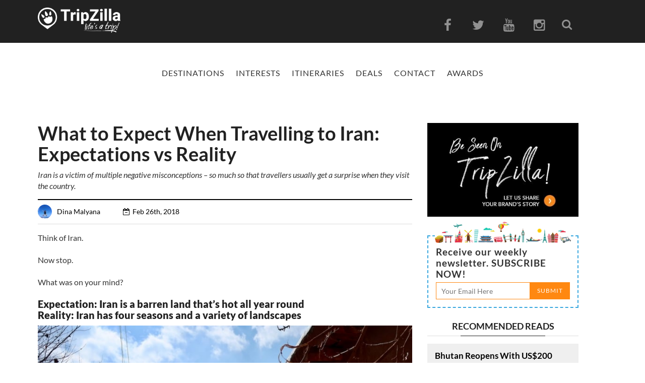

--- FILE ---
content_type: text/html; charset=UTF-8
request_url: https://www.tripzilla.com/iran-expectations-vs-reality/74368
body_size: 21867
content:
<!DOCTYPE html>
<html xmlns="http://www.w3.org/1999/xhtml" lang="en-US">
<head>
    <meta http-equiv="Content-Type" content="text/html; charset=UTF-8"/>
    <meta property="fb:pages" content="721289667937153"/>
  <meta property="fb:use_automatic_ad_placement" content="true">
    <meta property="fb:app_id" content="918251991628712"/>
    <meta name="msvalidate.01" content="0ED69CE0726B0D8FE5D386E598B0977A"/>
    <meta name="google-site-verification" content="Rjz4fIUq5gDToEqm7LK5Co6eQCPAFyW8tvEbJiZhp2Y"/>
    <title>What to Expect When Travelling to Iran: Expectations vs Reality</title>
    <meta http-equiv="Content-Security-Policy" content="upgrade-insecure-requests">
    <meta name="viewport" content="width=device-width, initial-scale=1, user-scalable = yes">
    <meta property="og:type" content="website"/>
    <link rel="shortcut icon" href="https://www.tripzilla.com/wp-content/themes/magazine-2017/images/blog_fav.ico" type="image/x-icon"/>
    <link rel="icon" href="https://www.tripzilla.com/wp-content/themes/magazine-2017/images/blog_fav.ico" type="image/x-icon"/>
    <link rel="pingback" href="https://www.tripzilla.com/xmlrpc.php"/><!-- Google tag (gtag.js) -->
<script async src="https://www.googletagmanager.com/gtag/js?id=G-LFXL0RMKNB" type="67c11a77398bc34fa385404a-text/javascript"></script>
<script type="67c11a77398bc34fa385404a-text/javascript">window.dataLayer=window.dataLayer||[];function gtag(){dataLayer.push(arguments);}gtag('js',new Date());gtag('config','G-LFXL0RMKNB');</script>
<script async custom-element="amp-analytics" src="https://cdn.ampproject.org/v0/amp-analytics-0.1.js" type="67c11a77398bc34fa385404a-text/javascript"></script>
<amp-analytics type="gtag" data-credentials="include">
<script type="application/json">
{
  "vars" : {
    "gtag_id": "G-LFXL0RMKNB",
    "config" : {
      "<GA_MEASUREMENT_ID>": { "groups": "default" }
    }
  }
}
</script>
</amp-analytics>
<!-- For Realtime stats -->
<script async src="https://www.googletagmanager.com/gtag/js?id=G-7EXD2RTHJK" type="67c11a77398bc34fa385404a-text/javascript"></script>
<script type="67c11a77398bc34fa385404a-text/javascript">window.dataLayer=window.dataLayer||[];function gtag(){dataLayer.push(arguments);}gtag('js',new Date());gtag('config','G-7EXD2RTHJK');</script>
    <style>.read-more-flex{display:flex;width:100%;justify-content:right}.temp-hide{display:none}</style>
                    <script async src="https://pagead2.googlesyndication.com/pagead/js/adsbygoogle.js?client=ca-pub-2847245452106876" crossorigin="anonymous" type="67c11a77398bc34fa385404a-text/javascript"></script>
        
    <!-- Facebook Pixel Code -->
    <script type="67c11a77398bc34fa385404a-text/javascript">!function(f,b,e,v,n,t,s){if(f.fbq)return;n=f.fbq=function(){n.callMethod?n.callMethod.apply(n,arguments):n.queue.push(arguments)};if(!f._fbq)f._fbq=n;n.push=n;n.loaded=!0;n.version='2.0';n.queue=[];t=b.createElement(e);t.async=!0;t.src=v;s=b.getElementsByTagName(e)[0];s.parentNode.insertBefore(t,s)}(window,document,'script','https://connect.facebook.net/en_US/fbevents.js');fbq('init','1632313647064434');fbq('track','PageView');</script>
    <!-- FB Domain Verification-->
    <meta name="facebook-domain-verification" content="upycglh9r5cpy9ry3329i9ymep72af"/>
    <noscript><img height="1" width="1" style="display:none" src="https://www.facebook.com/tr?id=1632313647064434&ev=PageView&noscript=1"/></noscript>
    <!-- DO NOT MODIFY -->
    <!-- End Facebook Pixel Code -->
    
	<!-- This site is optimized with the Yoast SEO Premium plugin v14.2 - https://yoast.com/wordpress/plugins/seo/ -->
	<title>What to Expect When Travelling to Iran: Expectations vs Reality</title>
	<meta name="robots" content="index, follow"/>
	<meta name="googlebot" content="index, follow, max-snippet:-1, max-image-preview:large, max-video-preview:-1"/>
	<meta name="bingbot" content="index, follow, max-snippet:-1, max-image-preview:large, max-video-preview:-1"/>
	<link rel="canonical" href="https://www.tripzilla.com/iran-expectations-vs-reality/74368"/>
	<meta property="og:locale" content="en_US"/>
	<meta property="og:type" content="article"/>
	<meta property="og:title" content="Iran: Expectations vs Reality"/>
	<meta property="og:description" content="Get ready for a surprise!"/>
	<meta property="og:url" content="https://www.tripzilla.com/iran-expectations-vs-reality/74368"/>
	<meta property="og:site_name" content="TripZilla"/>
	<meta property="article:publisher" content="https://www.facebook.com/TripZillaMagazine/"/>
	<meta property="article:published_time" content="2018-02-26T01:00:08+00:00"/>
	<meta property="article:modified_time" content="2021-07-29T09:46:19+00:00"/>
	<meta property="fb:app_id" content="918251991628712"/>
	<script type="application/ld+json" class="yoast-schema-graph">{"@context":"https://schema.org","@graph":[{"@type":"Organization","@id":"https://www.tripzilla.com/#organization","name":"TripZilla","url":"https://www.tripzilla.com/","sameAs":["https://www.facebook.com/TripZillaMagazine/","https://www.instagram.com/tripzillamag/","https://www.youtube.com/channel/UCRnm7ZKEY4Eidc2pqeuPaNA"],"logo":{"@type":"ImageObject","@id":"https://www.tripzilla.com/#logo","inLanguage":"en-US","url":"https://www.tripzilla.com/wp-content/uploads/2016/08/tz_logo_bnw.jpg","width":3508,"height":1078,"caption":"TripZilla"},"image":{"@id":"https://www.tripzilla.com/#logo"}},{"@type":"WebSite","@id":"https://www.tripzilla.com/#website","url":"https://www.tripzilla.com/","name":"TripZilla","description":"Make Travel Happen!","publisher":{"@id":"https://www.tripzilla.com/#organization"},"potentialAction":[{"@type":"SearchAction","target":"https://www.tripzilla.com/?s={search_term_string}","query-input":"required name=search_term_string"}],"inLanguage":"en-US"},{"@type":"ImageObject","@id":"https://www.tripzilla.com/iran-expectations-vs-reality/74368#primaryimage","inLanguage":"en-US","url":"https://tz-mag-media.s3.ap-southeast-1.amazonaws.com/wp-content/uploads/2018/02/21040555/22.jpg","width":1280,"height":853,"caption":"Masuleh, Iran"},{"@type":"WebPage","@id":"https://www.tripzilla.com/iran-expectations-vs-reality/74368#webpage","url":"https://www.tripzilla.com/iran-expectations-vs-reality/74368","name":"What to Expect When Travelling to Iran: Expectations vs Reality","isPartOf":{"@id":"https://www.tripzilla.com/#website"},"primaryImageOfPage":{"@id":"https://www.tripzilla.com/iran-expectations-vs-reality/74368#primaryimage"},"datePublished":"2018-02-26T01:00:08+00:00","dateModified":"2021-07-29T09:46:19+00:00","inLanguage":"en-US","potentialAction":[{"@type":"ReadAction","target":["https://www.tripzilla.com/iran-expectations-vs-reality/74368"]}]},{"@type":"Article","@id":"https://www.tripzilla.com/iran-expectations-vs-reality/74368#article","isPartOf":{"@id":"https://www.tripzilla.com/iran-expectations-vs-reality/74368#webpage"},"author":{"@id":"https://www.tripzilla.com/#/schema/person/39cbbf9525f01601c3267953b181dce4"},"headline":"What to Expect When Travelling to Iran: Expectations vs Reality","datePublished":"2018-02-26T01:00:08+00:00","dateModified":"2021-07-29T09:46:19+00:00","commentCount":0,"mainEntityOfPage":{"@id":"https://www.tripzilla.com/iran-expectations-vs-reality/74368#webpage"},"publisher":{"@id":"https://www.tripzilla.com/#organization"},"image":{"@id":"https://www.tripzilla.com/iran-expectations-vs-reality/74368#primaryimage"},"articleSection":"Iran,Rest of Asia,Travel,Travel Inspiration","inLanguage":"en-US"},{"@type":["Person"],"@id":"https://www.tripzilla.com/#/schema/person/39cbbf9525f01601c3267953b181dce4","name":"Dina Malyana","image":{"@type":"ImageObject","@id":"https://www.tripzilla.com/#personlogo","inLanguage":"en-US","url":"https://secure.gravatar.com/avatar/6c31ef8926d656208da58dc9758a1925?s=96&d=mm&r=g","caption":"Dina Malyana"},"description":"Dina is one who is constantly dreaming of elsewhere. Her favourite days are those spent traversing across the globe with a backpack, chasing every sunset. Find her on Instagram @dinamalyana."}]}</script>
	<!-- / Yoast SEO Premium plugin. -->


<link rel='dns-prefetch' href='//maps.googleapis.com'/>
<link rel='dns-prefetch' href='//fonts.googleapis.com'/>
<link rel='dns-prefetch' href='//s.w.org'/>
<link rel="alternate" type="application/rss+xml" title="TripZilla &raquo; Feed" href="https://www.tripzilla.com/feed"/>
<link rel="alternate" type="application/rss+xml" title="TripZilla &raquo; Comments Feed" href="https://www.tripzilla.com/comments/feed"/>
		<script type="67c11a77398bc34fa385404a-text/javascript">window._wpemojiSettings={"baseUrl":"https:\/\/s.w.org\/images\/core\/emoji\/12.0.0-1\/72x72\/","ext":".png","svgUrl":"https:\/\/s.w.org\/images\/core\/emoji\/12.0.0-1\/svg\/","svgExt":".svg","source":{"concatemoji":"https:\/\/www.tripzilla.com\/wp-includes\/js\/wp-emoji-release.min.js?ver=5.3.2"}};!function(e,a,t){var r,n,o,i,p=a.createElement("canvas"),s=p.getContext&&p.getContext("2d");function c(e,t){var a=String.fromCharCode;s.clearRect(0,0,p.width,p.height),s.fillText(a.apply(this,e),0,0);var r=p.toDataURL();return s.clearRect(0,0,p.width,p.height),s.fillText(a.apply(this,t),0,0),r===p.toDataURL()}function l(e){if(!s||!s.fillText)return!1;switch(s.textBaseline="top",s.font="600 32px Arial",e){case"flag":return!c([127987,65039,8205,9895,65039],[127987,65039,8203,9895,65039])&&(!c([55356,56826,55356,56819],[55356,56826,8203,55356,56819])&&!c([55356,57332,56128,56423,56128,56418,56128,56421,56128,56430,56128,56423,56128,56447],[55356,57332,8203,56128,56423,8203,56128,56418,8203,56128,56421,8203,56128,56430,8203,56128,56423,8203,56128,56447]));case"emoji":return!c([55357,56424,55356,57342,8205,55358,56605,8205,55357,56424,55356,57340],[55357,56424,55356,57342,8203,55358,56605,8203,55357,56424,55356,57340])}return!1}function d(e){var t=a.createElement("script");t.src=e,t.defer=t.type="text/javascript",a.getElementsByTagName("head")[0].appendChild(t)}for(i=Array("flag","emoji"),t.supports={everything:!0,everythingExceptFlag:!0},o=0;o<i.length;o++)t.supports[i[o]]=l(i[o]),t.supports.everything=t.supports.everything&&t.supports[i[o]],"flag"!==i[o]&&(t.supports.everythingExceptFlag=t.supports.everythingExceptFlag&&t.supports[i[o]]);t.supports.everythingExceptFlag=t.supports.everythingExceptFlag&&!t.supports.flag,t.DOMReady=!1,t.readyCallback=function(){t.DOMReady=!0},t.supports.everything||(n=function(){t.readyCallback()},a.addEventListener?(a.addEventListener("DOMContentLoaded",n,!1),e.addEventListener("load",n,!1)):(e.attachEvent("onload",n),a.attachEvent("onreadystatechange",function(){"complete"===a.readyState&&t.readyCallback()})),(r=t.source||{}).concatemoji?d(r.concatemoji):r.wpemoji&&r.twemoji&&(d(r.twemoji),d(r.wpemoji)))}(window,document,window._wpemojiSettings);</script>
		<style type="text/css">img.wp-smiley,img.emoji{display:inline!important;border:none!important;box-shadow:none!important;height:1em!important;width:1em!important;margin:0 .07em!important;vertical-align:-.1em!important;background:none!important;padding:0!important}</style>
	<link rel='stylesheet' id='wp-block-library-css' href='https://www.tripzilla.com/wp-includes/css/dist/block-library/style.min.css?ver=5.3.2' type='text/css' media='all'/>
<link rel='stylesheet' id='animate-css' href='https://www.tripzilla.com/wp-content/plugins/wp-quiz/assets/frontend/css/animate.css?ver=3.6.0' type='text/css' media='all'/>
<link rel='stylesheet' id='wp-quiz-css' href='https://www.tripzilla.com/wp-content/plugins/wp-quiz/assets/frontend/css/wp-quiz.css?ver=2.0.5' type='text/css' media='all'/>
<link rel='stylesheet' id='bootstrap-css' href='https://www.tripzilla.com/wp-content/themes/magazine-2017/css/core/bootstrap.css' type='text/css' media='all'/>
<link rel='stylesheet' id='bootstrap.canvas-css' href='https://www.tripzilla.com/wp-content/themes/magazine-2017/css/core/bootstrap-off-canvas-nav.css' type='text/css' media='all'/>
<link rel='stylesheet' id='font-awesome-css' href='https://www.tripzilla.com/wp-content/themes/magazine-2017/css/font-awesome.min.css' type='text/css' media='all'/>
<style type="text/css">@font-face {font-family:Lato;font-style:normal;font-weight:100;src:url(/cf-fonts/s/lato/5.0.18/latin/100/normal.woff2);unicode-range:U+0000-00FF,U+0131,U+0152-0153,U+02BB-02BC,U+02C6,U+02DA,U+02DC,U+0304,U+0308,U+0329,U+2000-206F,U+2074,U+20AC,U+2122,U+2191,U+2193,U+2212,U+2215,U+FEFF,U+FFFD;font-display:swap;}@font-face {font-family:Lato;font-style:normal;font-weight:100;src:url(/cf-fonts/s/lato/5.0.18/latin-ext/100/normal.woff2);unicode-range:U+0100-02AF,U+0304,U+0308,U+0329,U+1E00-1E9F,U+1EF2-1EFF,U+2020,U+20A0-20AB,U+20AD-20CF,U+2113,U+2C60-2C7F,U+A720-A7FF;font-display:swap;}@font-face {font-family:Lato;font-style:normal;font-weight:300;src:url(/cf-fonts/s/lato/5.0.18/latin-ext/300/normal.woff2);unicode-range:U+0100-02AF,U+0304,U+0308,U+0329,U+1E00-1E9F,U+1EF2-1EFF,U+2020,U+20A0-20AB,U+20AD-20CF,U+2113,U+2C60-2C7F,U+A720-A7FF;font-display:swap;}@font-face {font-family:Lato;font-style:normal;font-weight:300;src:url(/cf-fonts/s/lato/5.0.18/latin/300/normal.woff2);unicode-range:U+0000-00FF,U+0131,U+0152-0153,U+02BB-02BC,U+02C6,U+02DA,U+02DC,U+0304,U+0308,U+0329,U+2000-206F,U+2074,U+20AC,U+2122,U+2191,U+2193,U+2212,U+2215,U+FEFF,U+FFFD;font-display:swap;}@font-face {font-family:Lato;font-style:normal;font-weight:400;src:url(/cf-fonts/s/lato/5.0.18/latin-ext/400/normal.woff2);unicode-range:U+0100-02AF,U+0304,U+0308,U+0329,U+1E00-1E9F,U+1EF2-1EFF,U+2020,U+20A0-20AB,U+20AD-20CF,U+2113,U+2C60-2C7F,U+A720-A7FF;font-display:swap;}@font-face {font-family:Lato;font-style:normal;font-weight:400;src:url(/cf-fonts/s/lato/5.0.18/latin/400/normal.woff2);unicode-range:U+0000-00FF,U+0131,U+0152-0153,U+02BB-02BC,U+02C6,U+02DA,U+02DC,U+0304,U+0308,U+0329,U+2000-206F,U+2074,U+20AC,U+2122,U+2191,U+2193,U+2212,U+2215,U+FEFF,U+FFFD;font-display:swap;}@font-face {font-family:Lato;font-style:normal;font-weight:700;src:url(/cf-fonts/s/lato/5.0.18/latin/700/normal.woff2);unicode-range:U+0000-00FF,U+0131,U+0152-0153,U+02BB-02BC,U+02C6,U+02DA,U+02DC,U+0304,U+0308,U+0329,U+2000-206F,U+2074,U+20AC,U+2122,U+2191,U+2193,U+2212,U+2215,U+FEFF,U+FFFD;font-display:swap;}@font-face {font-family:Lato;font-style:normal;font-weight:700;src:url(/cf-fonts/s/lato/5.0.18/latin-ext/700/normal.woff2);unicode-range:U+0100-02AF,U+0304,U+0308,U+0329,U+1E00-1E9F,U+1EF2-1EFF,U+2020,U+20A0-20AB,U+20AD-20CF,U+2113,U+2C60-2C7F,U+A720-A7FF;font-display:swap;}@font-face {font-family:Lato;font-style:normal;font-weight:900;src:url(/cf-fonts/s/lato/5.0.18/latin-ext/900/normal.woff2);unicode-range:U+0100-02AF,U+0304,U+0308,U+0329,U+1E00-1E9F,U+1EF2-1EFF,U+2020,U+20A0-20AB,U+20AD-20CF,U+2113,U+2C60-2C7F,U+A720-A7FF;font-display:swap;}@font-face {font-family:Lato;font-style:normal;font-weight:900;src:url(/cf-fonts/s/lato/5.0.18/latin/900/normal.woff2);unicode-range:U+0000-00FF,U+0131,U+0152-0153,U+02BB-02BC,U+02C6,U+02DA,U+02DC,U+0304,U+0308,U+0329,U+2000-206F,U+2074,U+20AC,U+2122,U+2191,U+2193,U+2212,U+2215,U+FEFF,U+FFFD;font-display:swap;}@font-face {font-family:Lato;font-style:italic;font-weight:100;src:url(/cf-fonts/s/lato/5.0.18/latin/100/italic.woff2);unicode-range:U+0000-00FF,U+0131,U+0152-0153,U+02BB-02BC,U+02C6,U+02DA,U+02DC,U+0304,U+0308,U+0329,U+2000-206F,U+2074,U+20AC,U+2122,U+2191,U+2193,U+2212,U+2215,U+FEFF,U+FFFD;font-display:swap;}@font-face {font-family:Lato;font-style:italic;font-weight:100;src:url(/cf-fonts/s/lato/5.0.18/latin-ext/100/italic.woff2);unicode-range:U+0100-02AF,U+0304,U+0308,U+0329,U+1E00-1E9F,U+1EF2-1EFF,U+2020,U+20A0-20AB,U+20AD-20CF,U+2113,U+2C60-2C7F,U+A720-A7FF;font-display:swap;}@font-face {font-family:Lato;font-style:italic;font-weight:300;src:url(/cf-fonts/s/lato/5.0.18/latin/300/italic.woff2);unicode-range:U+0000-00FF,U+0131,U+0152-0153,U+02BB-02BC,U+02C6,U+02DA,U+02DC,U+0304,U+0308,U+0329,U+2000-206F,U+2074,U+20AC,U+2122,U+2191,U+2193,U+2212,U+2215,U+FEFF,U+FFFD;font-display:swap;}@font-face {font-family:Lato;font-style:italic;font-weight:300;src:url(/cf-fonts/s/lato/5.0.18/latin-ext/300/italic.woff2);unicode-range:U+0100-02AF,U+0304,U+0308,U+0329,U+1E00-1E9F,U+1EF2-1EFF,U+2020,U+20A0-20AB,U+20AD-20CF,U+2113,U+2C60-2C7F,U+A720-A7FF;font-display:swap;}@font-face {font-family:Lato;font-style:italic;font-weight:400;src:url(/cf-fonts/s/lato/5.0.18/latin/400/italic.woff2);unicode-range:U+0000-00FF,U+0131,U+0152-0153,U+02BB-02BC,U+02C6,U+02DA,U+02DC,U+0304,U+0308,U+0329,U+2000-206F,U+2074,U+20AC,U+2122,U+2191,U+2193,U+2212,U+2215,U+FEFF,U+FFFD;font-display:swap;}@font-face {font-family:Lato;font-style:italic;font-weight:400;src:url(/cf-fonts/s/lato/5.0.18/latin-ext/400/italic.woff2);unicode-range:U+0100-02AF,U+0304,U+0308,U+0329,U+1E00-1E9F,U+1EF2-1EFF,U+2020,U+20A0-20AB,U+20AD-20CF,U+2113,U+2C60-2C7F,U+A720-A7FF;font-display:swap;}@font-face {font-family:Lato;font-style:italic;font-weight:700;src:url(/cf-fonts/s/lato/5.0.18/latin/700/italic.woff2);unicode-range:U+0000-00FF,U+0131,U+0152-0153,U+02BB-02BC,U+02C6,U+02DA,U+02DC,U+0304,U+0308,U+0329,U+2000-206F,U+2074,U+20AC,U+2122,U+2191,U+2193,U+2212,U+2215,U+FEFF,U+FFFD;font-display:swap;}@font-face {font-family:Lato;font-style:italic;font-weight:700;src:url(/cf-fonts/s/lato/5.0.18/latin-ext/700/italic.woff2);unicode-range:U+0100-02AF,U+0304,U+0308,U+0329,U+1E00-1E9F,U+1EF2-1EFF,U+2020,U+20A0-20AB,U+20AD-20CF,U+2113,U+2C60-2C7F,U+A720-A7FF;font-display:swap;}@font-face {font-family:Lato;font-style:italic;font-weight:900;src:url(/cf-fonts/s/lato/5.0.18/latin-ext/900/italic.woff2);unicode-range:U+0100-02AF,U+0304,U+0308,U+0329,U+1E00-1E9F,U+1EF2-1EFF,U+2020,U+20A0-20AB,U+20AD-20CF,U+2113,U+2C60-2C7F,U+A720-A7FF;font-display:swap;}@font-face {font-family:Lato;font-style:italic;font-weight:900;src:url(/cf-fonts/s/lato/5.0.18/latin/900/italic.woff2);unicode-range:U+0000-00FF,U+0131,U+0152-0153,U+02BB-02BC,U+02C6,U+02DA,U+02DC,U+0304,U+0308,U+0329,U+2000-206F,U+2074,U+20AC,U+2122,U+2191,U+2193,U+2212,U+2215,U+FEFF,U+FFFD;font-display:swap;}@font-face {font-family:Roboto;font-style:normal;font-weight:700;src:url(/cf-fonts/s/roboto/5.0.11/vietnamese/700/normal.woff2);unicode-range:U+0102-0103,U+0110-0111,U+0128-0129,U+0168-0169,U+01A0-01A1,U+01AF-01B0,U+0300-0301,U+0303-0304,U+0308-0309,U+0323,U+0329,U+1EA0-1EF9,U+20AB;font-display:swap;}@font-face {font-family:Roboto;font-style:normal;font-weight:700;src:url(/cf-fonts/s/roboto/5.0.11/greek-ext/700/normal.woff2);unicode-range:U+1F00-1FFF;font-display:swap;}@font-face {font-family:Roboto;font-style:normal;font-weight:700;src:url(/cf-fonts/s/roboto/5.0.11/cyrillic/700/normal.woff2);unicode-range:U+0301,U+0400-045F,U+0490-0491,U+04B0-04B1,U+2116;font-display:swap;}@font-face {font-family:Roboto;font-style:normal;font-weight:700;src:url(/cf-fonts/s/roboto/5.0.11/cyrillic-ext/700/normal.woff2);unicode-range:U+0460-052F,U+1C80-1C88,U+20B4,U+2DE0-2DFF,U+A640-A69F,U+FE2E-FE2F;font-display:swap;}@font-face {font-family:Roboto;font-style:normal;font-weight:700;src:url(/cf-fonts/s/roboto/5.0.11/latin/700/normal.woff2);unicode-range:U+0000-00FF,U+0131,U+0152-0153,U+02BB-02BC,U+02C6,U+02DA,U+02DC,U+0304,U+0308,U+0329,U+2000-206F,U+2074,U+20AC,U+2122,U+2191,U+2193,U+2212,U+2215,U+FEFF,U+FFFD;font-display:swap;}@font-face {font-family:Roboto;font-style:normal;font-weight:700;src:url(/cf-fonts/s/roboto/5.0.11/latin-ext/700/normal.woff2);unicode-range:U+0100-02AF,U+0304,U+0308,U+0329,U+1E00-1E9F,U+1EF2-1EFF,U+2020,U+20A0-20AB,U+20AD-20CF,U+2113,U+2C60-2C7F,U+A720-A7FF;font-display:swap;}@font-face {font-family:Roboto;font-style:normal;font-weight:700;src:url(/cf-fonts/s/roboto/5.0.11/greek/700/normal.woff2);unicode-range:U+0370-03FF;font-display:swap;}@font-face {font-family:Merriweather;font-style:normal;font-weight:300;src:url(/cf-fonts/s/merriweather/5.0.11/latin/300/normal.woff2);unicode-range:U+0000-00FF,U+0131,U+0152-0153,U+02BB-02BC,U+02C6,U+02DA,U+02DC,U+0304,U+0308,U+0329,U+2000-206F,U+2074,U+20AC,U+2122,U+2191,U+2193,U+2212,U+2215,U+FEFF,U+FFFD;font-display:swap;}@font-face {font-family:Merriweather;font-style:normal;font-weight:300;src:url(/cf-fonts/s/merriweather/5.0.11/latin-ext/300/normal.woff2);unicode-range:U+0100-02AF,U+0304,U+0308,U+0329,U+1E00-1E9F,U+1EF2-1EFF,U+2020,U+20A0-20AB,U+20AD-20CF,U+2113,U+2C60-2C7F,U+A720-A7FF;font-display:swap;}@font-face {font-family:Merriweather;font-style:normal;font-weight:300;src:url(/cf-fonts/s/merriweather/5.0.11/cyrillic/300/normal.woff2);unicode-range:U+0301,U+0400-045F,U+0490-0491,U+04B0-04B1,U+2116;font-display:swap;}@font-face {font-family:Merriweather;font-style:normal;font-weight:300;src:url(/cf-fonts/s/merriweather/5.0.11/cyrillic-ext/300/normal.woff2);unicode-range:U+0460-052F,U+1C80-1C88,U+20B4,U+2DE0-2DFF,U+A640-A69F,U+FE2E-FE2F;font-display:swap;}@font-face {font-family:Merriweather;font-style:normal;font-weight:300;src:url(/cf-fonts/s/merriweather/5.0.11/vietnamese/300/normal.woff2);unicode-range:U+0102-0103,U+0110-0111,U+0128-0129,U+0168-0169,U+01A0-01A1,U+01AF-01B0,U+0300-0301,U+0303-0304,U+0308-0309,U+0323,U+0329,U+1EA0-1EF9,U+20AB;font-display:swap;}@font-face {font-family:Merriweather;font-style:normal;font-weight:400;src:url(/cf-fonts/s/merriweather/5.0.11/latin-ext/400/normal.woff2);unicode-range:U+0100-02AF,U+0304,U+0308,U+0329,U+1E00-1E9F,U+1EF2-1EFF,U+2020,U+20A0-20AB,U+20AD-20CF,U+2113,U+2C60-2C7F,U+A720-A7FF;font-display:swap;}@font-face {font-family:Merriweather;font-style:normal;font-weight:400;src:url(/cf-fonts/s/merriweather/5.0.11/cyrillic/400/normal.woff2);unicode-range:U+0301,U+0400-045F,U+0490-0491,U+04B0-04B1,U+2116;font-display:swap;}@font-face {font-family:Merriweather;font-style:normal;font-weight:400;src:url(/cf-fonts/s/merriweather/5.0.11/cyrillic-ext/400/normal.woff2);unicode-range:U+0460-052F,U+1C80-1C88,U+20B4,U+2DE0-2DFF,U+A640-A69F,U+FE2E-FE2F;font-display:swap;}@font-face {font-family:Merriweather;font-style:normal;font-weight:400;src:url(/cf-fonts/s/merriweather/5.0.11/latin/400/normal.woff2);unicode-range:U+0000-00FF,U+0131,U+0152-0153,U+02BB-02BC,U+02C6,U+02DA,U+02DC,U+0304,U+0308,U+0329,U+2000-206F,U+2074,U+20AC,U+2122,U+2191,U+2193,U+2212,U+2215,U+FEFF,U+FFFD;font-display:swap;}@font-face {font-family:Merriweather;font-style:normal;font-weight:400;src:url(/cf-fonts/s/merriweather/5.0.11/vietnamese/400/normal.woff2);unicode-range:U+0102-0103,U+0110-0111,U+0128-0129,U+0168-0169,U+01A0-01A1,U+01AF-01B0,U+0300-0301,U+0303-0304,U+0308-0309,U+0323,U+0329,U+1EA0-1EF9,U+20AB;font-display:swap;}@font-face {font-family:Merriweather;font-style:normal;font-weight:700;src:url(/cf-fonts/s/merriweather/5.0.11/latin-ext/700/normal.woff2);unicode-range:U+0100-02AF,U+0304,U+0308,U+0329,U+1E00-1E9F,U+1EF2-1EFF,U+2020,U+20A0-20AB,U+20AD-20CF,U+2113,U+2C60-2C7F,U+A720-A7FF;font-display:swap;}@font-face {font-family:Merriweather;font-style:normal;font-weight:700;src:url(/cf-fonts/s/merriweather/5.0.11/vietnamese/700/normal.woff2);unicode-range:U+0102-0103,U+0110-0111,U+0128-0129,U+0168-0169,U+01A0-01A1,U+01AF-01B0,U+0300-0301,U+0303-0304,U+0308-0309,U+0323,U+0329,U+1EA0-1EF9,U+20AB;font-display:swap;}@font-face {font-family:Merriweather;font-style:normal;font-weight:700;src:url(/cf-fonts/s/merriweather/5.0.11/cyrillic/700/normal.woff2);unicode-range:U+0301,U+0400-045F,U+0490-0491,U+04B0-04B1,U+2116;font-display:swap;}@font-face {font-family:Merriweather;font-style:normal;font-weight:700;src:url(/cf-fonts/s/merriweather/5.0.11/cyrillic-ext/700/normal.woff2);unicode-range:U+0460-052F,U+1C80-1C88,U+20B4,U+2DE0-2DFF,U+A640-A69F,U+FE2E-FE2F;font-display:swap;}@font-face {font-family:Merriweather;font-style:normal;font-weight:700;src:url(/cf-fonts/s/merriweather/5.0.11/latin/700/normal.woff2);unicode-range:U+0000-00FF,U+0131,U+0152-0153,U+02BB-02BC,U+02C6,U+02DA,U+02DC,U+0304,U+0308,U+0329,U+2000-206F,U+2074,U+20AC,U+2122,U+2191,U+2193,U+2212,U+2215,U+FEFF,U+FFFD;font-display:swap;}@font-face {font-family:Merriweather;font-style:normal;font-weight:900;src:url(/cf-fonts/s/merriweather/5.0.11/cyrillic-ext/900/normal.woff2);unicode-range:U+0460-052F,U+1C80-1C88,U+20B4,U+2DE0-2DFF,U+A640-A69F,U+FE2E-FE2F;font-display:swap;}@font-face {font-family:Merriweather;font-style:normal;font-weight:900;src:url(/cf-fonts/s/merriweather/5.0.11/cyrillic/900/normal.woff2);unicode-range:U+0301,U+0400-045F,U+0490-0491,U+04B0-04B1,U+2116;font-display:swap;}@font-face {font-family:Merriweather;font-style:normal;font-weight:900;src:url(/cf-fonts/s/merriweather/5.0.11/vietnamese/900/normal.woff2);unicode-range:U+0102-0103,U+0110-0111,U+0128-0129,U+0168-0169,U+01A0-01A1,U+01AF-01B0,U+0300-0301,U+0303-0304,U+0308-0309,U+0323,U+0329,U+1EA0-1EF9,U+20AB;font-display:swap;}@font-face {font-family:Merriweather;font-style:normal;font-weight:900;src:url(/cf-fonts/s/merriweather/5.0.11/latin-ext/900/normal.woff2);unicode-range:U+0100-02AF,U+0304,U+0308,U+0329,U+1E00-1E9F,U+1EF2-1EFF,U+2020,U+20A0-20AB,U+20AD-20CF,U+2113,U+2C60-2C7F,U+A720-A7FF;font-display:swap;}@font-face {font-family:Merriweather;font-style:normal;font-weight:900;src:url(/cf-fonts/s/merriweather/5.0.11/latin/900/normal.woff2);unicode-range:U+0000-00FF,U+0131,U+0152-0153,U+02BB-02BC,U+02C6,U+02DA,U+02DC,U+0304,U+0308,U+0329,U+2000-206F,U+2074,U+20AC,U+2122,U+2191,U+2193,U+2212,U+2215,U+FEFF,U+FFFD;font-display:swap;}@font-face {font-family:Merriweather;font-style:italic;font-weight:300;src:url(/cf-fonts/s/merriweather/5.0.11/vietnamese/300/italic.woff2);unicode-range:U+0102-0103,U+0110-0111,U+0128-0129,U+0168-0169,U+01A0-01A1,U+01AF-01B0,U+0300-0301,U+0303-0304,U+0308-0309,U+0323,U+0329,U+1EA0-1EF9,U+20AB;font-display:swap;}@font-face {font-family:Merriweather;font-style:italic;font-weight:300;src:url(/cf-fonts/s/merriweather/5.0.11/cyrillic-ext/300/italic.woff2);unicode-range:U+0460-052F,U+1C80-1C88,U+20B4,U+2DE0-2DFF,U+A640-A69F,U+FE2E-FE2F;font-display:swap;}@font-face {font-family:Merriweather;font-style:italic;font-weight:300;src:url(/cf-fonts/s/merriweather/5.0.11/latin/300/italic.woff2);unicode-range:U+0000-00FF,U+0131,U+0152-0153,U+02BB-02BC,U+02C6,U+02DA,U+02DC,U+0304,U+0308,U+0329,U+2000-206F,U+2074,U+20AC,U+2122,U+2191,U+2193,U+2212,U+2215,U+FEFF,U+FFFD;font-display:swap;}@font-face {font-family:Merriweather;font-style:italic;font-weight:300;src:url(/cf-fonts/s/merriweather/5.0.11/cyrillic/300/italic.woff2);unicode-range:U+0301,U+0400-045F,U+0490-0491,U+04B0-04B1,U+2116;font-display:swap;}@font-face {font-family:Merriweather;font-style:italic;font-weight:300;src:url(/cf-fonts/s/merriweather/5.0.11/latin-ext/300/italic.woff2);unicode-range:U+0100-02AF,U+0304,U+0308,U+0329,U+1E00-1E9F,U+1EF2-1EFF,U+2020,U+20A0-20AB,U+20AD-20CF,U+2113,U+2C60-2C7F,U+A720-A7FF;font-display:swap;}@font-face {font-family:Merriweather;font-style:italic;font-weight:400;src:url(/cf-fonts/s/merriweather/5.0.11/cyrillic/400/italic.woff2);unicode-range:U+0301,U+0400-045F,U+0490-0491,U+04B0-04B1,U+2116;font-display:swap;}@font-face {font-family:Merriweather;font-style:italic;font-weight:400;src:url(/cf-fonts/s/merriweather/5.0.11/cyrillic-ext/400/italic.woff2);unicode-range:U+0460-052F,U+1C80-1C88,U+20B4,U+2DE0-2DFF,U+A640-A69F,U+FE2E-FE2F;font-display:swap;}@font-face {font-family:Merriweather;font-style:italic;font-weight:400;src:url(/cf-fonts/s/merriweather/5.0.11/latin/400/italic.woff2);unicode-range:U+0000-00FF,U+0131,U+0152-0153,U+02BB-02BC,U+02C6,U+02DA,U+02DC,U+0304,U+0308,U+0329,U+2000-206F,U+2074,U+20AC,U+2122,U+2191,U+2193,U+2212,U+2215,U+FEFF,U+FFFD;font-display:swap;}@font-face {font-family:Merriweather;font-style:italic;font-weight:400;src:url(/cf-fonts/s/merriweather/5.0.11/vietnamese/400/italic.woff2);unicode-range:U+0102-0103,U+0110-0111,U+0128-0129,U+0168-0169,U+01A0-01A1,U+01AF-01B0,U+0300-0301,U+0303-0304,U+0308-0309,U+0323,U+0329,U+1EA0-1EF9,U+20AB;font-display:swap;}@font-face {font-family:Merriweather;font-style:italic;font-weight:400;src:url(/cf-fonts/s/merriweather/5.0.11/latin-ext/400/italic.woff2);unicode-range:U+0100-02AF,U+0304,U+0308,U+0329,U+1E00-1E9F,U+1EF2-1EFF,U+2020,U+20A0-20AB,U+20AD-20CF,U+2113,U+2C60-2C7F,U+A720-A7FF;font-display:swap;}@font-face {font-family:Merriweather;font-style:italic;font-weight:700;src:url(/cf-fonts/s/merriweather/5.0.11/vietnamese/700/italic.woff2);unicode-range:U+0102-0103,U+0110-0111,U+0128-0129,U+0168-0169,U+01A0-01A1,U+01AF-01B0,U+0300-0301,U+0303-0304,U+0308-0309,U+0323,U+0329,U+1EA0-1EF9,U+20AB;font-display:swap;}@font-face {font-family:Merriweather;font-style:italic;font-weight:700;src:url(/cf-fonts/s/merriweather/5.0.11/cyrillic-ext/700/italic.woff2);unicode-range:U+0460-052F,U+1C80-1C88,U+20B4,U+2DE0-2DFF,U+A640-A69F,U+FE2E-FE2F;font-display:swap;}@font-face {font-family:Merriweather;font-style:italic;font-weight:700;src:url(/cf-fonts/s/merriweather/5.0.11/latin/700/italic.woff2);unicode-range:U+0000-00FF,U+0131,U+0152-0153,U+02BB-02BC,U+02C6,U+02DA,U+02DC,U+0304,U+0308,U+0329,U+2000-206F,U+2074,U+20AC,U+2122,U+2191,U+2193,U+2212,U+2215,U+FEFF,U+FFFD;font-display:swap;}@font-face {font-family:Merriweather;font-style:italic;font-weight:700;src:url(/cf-fonts/s/merriweather/5.0.11/cyrillic/700/italic.woff2);unicode-range:U+0301,U+0400-045F,U+0490-0491,U+04B0-04B1,U+2116;font-display:swap;}@font-face {font-family:Merriweather;font-style:italic;font-weight:700;src:url(/cf-fonts/s/merriweather/5.0.11/latin-ext/700/italic.woff2);unicode-range:U+0100-02AF,U+0304,U+0308,U+0329,U+1E00-1E9F,U+1EF2-1EFF,U+2020,U+20A0-20AB,U+20AD-20CF,U+2113,U+2C60-2C7F,U+A720-A7FF;font-display:swap;}@font-face {font-family:Merriweather;font-style:italic;font-weight:900;src:url(/cf-fonts/s/merriweather/5.0.11/latin/900/italic.woff2);unicode-range:U+0000-00FF,U+0131,U+0152-0153,U+02BB-02BC,U+02C6,U+02DA,U+02DC,U+0304,U+0308,U+0329,U+2000-206F,U+2074,U+20AC,U+2122,U+2191,U+2193,U+2212,U+2215,U+FEFF,U+FFFD;font-display:swap;}@font-face {font-family:Merriweather;font-style:italic;font-weight:900;src:url(/cf-fonts/s/merriweather/5.0.11/cyrillic/900/italic.woff2);unicode-range:U+0301,U+0400-045F,U+0490-0491,U+04B0-04B1,U+2116;font-display:swap;}@font-face {font-family:Merriweather;font-style:italic;font-weight:900;src:url(/cf-fonts/s/merriweather/5.0.11/vietnamese/900/italic.woff2);unicode-range:U+0102-0103,U+0110-0111,U+0128-0129,U+0168-0169,U+01A0-01A1,U+01AF-01B0,U+0300-0301,U+0303-0304,U+0308-0309,U+0323,U+0329,U+1EA0-1EF9,U+20AB;font-display:swap;}@font-face {font-family:Merriweather;font-style:italic;font-weight:900;src:url(/cf-fonts/s/merriweather/5.0.11/latin-ext/900/italic.woff2);unicode-range:U+0100-02AF,U+0304,U+0308,U+0329,U+1E00-1E9F,U+1EF2-1EFF,U+2020,U+20A0-20AB,U+20AD-20CF,U+2113,U+2C60-2C7F,U+A720-A7FF;font-display:swap;}@font-face {font-family:Merriweather;font-style:italic;font-weight:900;src:url(/cf-fonts/s/merriweather/5.0.11/cyrillic-ext/900/italic.woff2);unicode-range:U+0460-052F,U+1C80-1C88,U+20B4,U+2DE0-2DFF,U+A640-A69F,U+FE2E-FE2F;font-display:swap;}</style>
<link rel='stylesheet' id='fonts-css' href='https://www.tripzilla.com/wp-content/themes/magazine-2017/fonts/landing_fonts/stylesheet.css' type='text/css' media='all'/>
<link rel='stylesheet' id='header-css' href='https://www.tripzilla.com/wp-content/themes/magazine-2017/css/core/header.css?ver=3.1' type='text/css' media='all'/>
<link rel='stylesheet' id='layout-css' href='https://www.tripzilla.com/wp-content/themes/magazine-2017/css/core/layout.css?ver=1.1' type='text/css' media='all'/>
<link rel='stylesheet' id='ow.carousel-css' href='https://www.tripzilla.com/wp-content/themes/magazine-2017/css/owl.carousel.min.css' type='text/css' media='all'/>
<link rel='stylesheet' id='tidy-css' href='https://www.tripzilla.com/wp-content/themes/magazine-2017/css/tidy.css?ver=1763610159' type='text/css' media='all'/>
<link rel='stylesheet' id='styles-css' href='https://www.tripzilla.com/wp-content/themes/magazine-2017/css/styles.css?ver=1.6' type='text/css' media='all'/>
<link rel='stylesheet' id='__EPYT__style-css' href='https://www.tripzilla.com/wp-content/plugins/youtube-embed-plus/styles/ytprefs.min.css?ver=13.3.1' type='text/css' media='all'/>
<style id='__EPYT__style-inline-css' type='text/css'>.epyt-gallery-thumb{width:33.333%}</style>
<script type="67c11a77398bc34fa385404a-text/javascript" src='https://www.tripzilla.com/wp-includes/js/jquery/jquery.js?ver=1.12.4-wp'></script>
<script type="67c11a77398bc34fa385404a-text/javascript" src='https://www.tripzilla.com/wp-includes/js/jquery/jquery-migrate.min.js?ver=1.4.1'></script>
<script type="67c11a77398bc34fa385404a-text/javascript">//<![CDATA[
var _EPYT_={"ajaxurl":"https:\/\/www.tripzilla.com\/wp-admin\/admin-ajax.php","security":"36a14da60e","gallery_scrolloffset":"20","eppathtoscripts":"https:\/\/www.tripzilla.com\/wp-content\/plugins\/youtube-embed-plus\/scripts\/","eppath":"https:\/\/www.tripzilla.com\/wp-content\/plugins\/youtube-embed-plus\/","epresponsiveselector":"[\"iframe.__youtube_prefs_widget__\"]","epdovol":"1","version":"13.3.1","evselector":"iframe.__youtube_prefs__[src], iframe[src*=\"youtube.com\/embed\/\"], iframe[src*=\"youtube-nocookie.com\/embed\/\"]","ajax_compat":"","ytapi_load":"light","pause_others":"","stopMobileBuffer":"1","vi_active":"","vi_js_posttypes":[]};
//]]></script>
<script type="67c11a77398bc34fa385404a-text/javascript" src='https://www.tripzilla.com/wp-content/plugins/youtube-embed-plus/scripts/ytprefs.min.js?ver=13.3.1'></script>
<link rel='https://api.w.org/' href='https://www.tripzilla.com/wp-json/'/>
<link rel="EditURI" type="application/rsd+xml" title="RSD" href="https://www.tripzilla.com/xmlrpc.php?rsd"/>
<link rel="wlwmanifest" type="application/wlwmanifest+xml" href="https://www.tripzilla.com/wp-includes/wlwmanifest.xml"/> 
<meta name="generator" content="WordPress 5.3.2"/>
<link rel='shortlink' href='https://www.tripzilla.com/?p=74368'/>
<link rel="alternate" type="application/json+oembed" href="https://www.tripzilla.com/wp-json/oembed/1.0/embed?url=https%3A%2F%2Fwww.tripzilla.com%2Firan-expectations-vs-reality%2F74368"/>
<link rel="alternate" type="text/xml+oembed" href="https://www.tripzilla.com/wp-json/oembed/1.0/embed?url=https%3A%2F%2Fwww.tripzilla.com%2Firan-expectations-vs-reality%2F74368&#038;format=xml"/>
             <meta name="onesignal" content="wordpress-plugin"/>
            <script type="67c11a77398bc34fa385404a-text/javascript">window.OneSignal=window.OneSignal||[];OneSignal.push(function(){OneSignal.SERVICE_WORKER_UPDATER_PATH="OneSignalSDKUpdaterWorker.js.php";OneSignal.SERVICE_WORKER_PATH="OneSignalSDKWorker.js.php";OneSignal.SERVICE_WORKER_PARAM={scope:'/'};OneSignal.setDefaultNotificationUrl("https://www.tripzilla.com");var oneSignal_options={};window._oneSignalInitOptions=oneSignal_options;oneSignal_options['wordpress']=true;oneSignal_options['appId']='e4d4f406-34c9-4c5c-a2f7-2f170f4024db';oneSignal_options['welcomeNotification']={};oneSignal_options['welcomeNotification']['disable']=true;oneSignal_options['path']="https://www.tripzilla.com/wp-content/plugins/onesignal-free-web-push-notifications/sdk_files/";oneSignal_options['safari_web_id']="web.onesignal.auto.14c8c5b3-a149-48e9-849f-677a5e5d7747";oneSignal_options['promptOptions']={};OneSignal.init(window._oneSignalInitOptions);});function documentInitOneSignal(){var oneSignal_elements=document.getElementsByClassName("OneSignal-prompt");var oneSignalLinkClickHandler=function(event){OneSignal.push(['registerForPushNotifications']);event.preventDefault();};for(var i=0;i<oneSignal_elements.length;i++)oneSignal_elements[i].addEventListener('click',oneSignalLinkClickHandler,false);}if(document.readyState==='complete'){documentInitOneSignal();}else{window.addEventListener("load",function(event){documentInitOneSignal();});}</script>

    <script type="67c11a77398bc34fa385404a-application/javascript">function resizeIFrameToFitContent(iFrame){iFrame.width=iFrame.contentWindow.document.body.scrollWidth;iFrame.height=iFrame.contentWindow.document.body.scrollHeight;}window.addEventListener('DOMContentLoaded',function(e){var iframes=document.querySelectorAll("iframe");for(var i=0;i<iframes.length;i++){resizeIFrameToFitContent(iframes[i]);}});</script>
<script async custom-element="amp-ad" src="https://cdn.ampproject.org/v0/amp-ad-0.1.js" type="67c11a77398bc34fa385404a-text/javascript"></script>
</head>
<body class="off-canvas-nav-left has-ads">
<!-- Start : Header Section -->
<header id="masthead" class="site-header header-mobile" style="margin-top: 50px">
    <div id="main-header">
        <!-- <div class="container clearfix"> -->
        <!-- Static navbar -->
        <div class="container">
            <nav class="navbar navbar-default navbar-fixed-top">
                <!-- Brand and toggle get grouped for better mobile display -->
                <div class="container">
                    <div class="row">
                        <div id="mobile-nav-logo-wrapper" style="float:left;">
                            <button type="button" class="navbar-toggle collapsed" data-toggle="collapse" data-target="#bs-example-navbar-collapse-1" aria-expanded="false">
                            <span class="sr-only"></span>
                            <span class="icon-bar"></span>
                            <span class="icon-bar"></span>
                            <span class="icon-bar"></span>
                            </button>
                            <a class="navbar-brand" href="https://www.tripzilla.com/">
                                <img src="https://s3-ap-southeast-1.amazonaws.com/tz-mag-media/wp-content/uploads/2021/04/13171255/TZ_LOGO_30-_WHITE_2.png">
                            </a>
                        </div>
                        <div id="mobile-search-icon-wrapper">
                            <div id="Exp-serach" class="Exp-serach">
                                <form role="search" method="get" class="search-form" action="https://www.tripzilla.com/">
                                    <input class="ExpInput " onkeyup="if (!window.__cfRLUnblockHandlers) return false; buttonUp();" placeholder="Search destinations, interests and more" onblur="if (!window.__cfRLUnblockHandlers) return false; " type="search" value="" name="s" id="search" autocomplete="off" style="margin-right:-15px;" data-cf-modified-67c11a77398bc34fa385404a-="">
                                    <input class="Expbtn" type="submit" value="">
                                    <span class="ExpIcon" id="search-icon"><i class="fa fa-search"></i></span>
                                </form>
                            </div>
                        </div>
                    </div>
                </div>
                <!-- Collect the nav links, forms, and other content for toggling -->
                <div class="collapse navbar-collapse" id="bs-example-navbar-collapse-1">
                    <ul class="nav navbar-nav">
                        <li class="dropdown">
                            <a class="dropdown-toggle" data-toggle="dropdown" role="button" aria-haspopup="true" aria-expanded="false">Destinations <span class="caret"></span></a>
                            <ul class="dropdown-menu">
                                <li>
                                    <ul id="destination_mobile">
                                        <li>
                                            <a href="/category/destinations/asia/east-asia/south-korea" style="padding:0px;">
                                            <img src="https://www.tripzilla.com/wp-content/themes/magazine-2017/images/sub-menu/mobile/kr.jpg">
                                            </a>
                                        </li>
                                        <li>
                                            <a href="/category/destinations/asia/southeast-asia/singapore" style="padding:0px;">
                                            <img src="https://www.tripzilla.com/wp-content/themes/magazine-2017/images/sub-menu/mobile/sg.jpg">
                                            </a>
                                        </li>
                                        <li>
                                            <a href="/category/destinations/asia/southeast-asia/malaysia" style="padding:0px;">
                                            <img src="https://www.tripzilla.com/wp-content/themes/magazine-2017/images/sub-menu/mobile/my.jpg">
                                            </a>
                                        </li>
                                        
                                         <li>
                                            <a href="/category/destinations/europe/austria" style="padding:0px;">
                                            <img src="https://www.tripzilla.com/wp-content/themes/magazine-2017/images/sub-menu/mobile/aus-3.png">
                                            </a>
                                        </li>
                                        <li>
                                            <a href="/category/destinations/asia/east-asia/japan" style="padding:0px;">
                                            <img src="https://www.tripzilla.com/wp-content/themes/magazine-2017/images/sub-menu/mobile/jp.jpg">
                                            </a>
                                        </li>
                                        <li>
                                            <a href="/category/destinations/asia/southeast-asia/thailand" style="padding:0px;">
                                            <img src="https://www.tripzilla.com/wp-content/themes/magazine-2017/images/sub-menu/mobile/th.jpg">
                                            </a>
                                        </li>
                                        <li>
                                            <a href="/category/destinations/oceania/australia" style="padding:0px;">
                                            <img src="https://www.tripzilla.com/wp-content/themes/magazine-2017/images/sub-menu/mobile/au.jpg">
                                            </a>
                                        </li>
                                        <li>
                                            <a href="/category/destinations/asia/philippines" style="padding:0px;">
                                            <img src="https://www.tripzilla.com/wp-content/themes/magazine-2017/images/sub-menu/mobile/ph.jpg">
                                            </a>
                                        </li>
                                        <li>
                                            <a href="/category/destinations" style="padding:0px;">
                                            <img src="https://www.tripzilla.com/wp-content/themes/magazine-2017/images/sub-menu/mobile/see_all.jpg">
                                            </a>
                                        </li>
                                    </ul>
                                </li>
                            </ul>
                        </li>
                        <li class="dropdown">
                            <a class="dropdown-toggle" data-toggle="dropdown" role="button" aria-haspopup="true" aria-expanded="false">Interests <span class="caret"></span></a>
                            <ul class="dropdown-menu">
                                <li>
                                    <ul id="destination_mobile">
                                        <li>
                                            <a href="/category/interest/sports-adventure" style="padding:0px;">
                                            <img src="https://www.tripzilla.com/wp-content/themes/magazine-2017/images/sub-menu/sports1.jpg">
                                            </a>
                                        </li>
                                        <li><a href="/category/interest/shopping-eating" style="padding:0px;">
                                            <img src="https://www.tripzilla.com/wp-content/themes/magazine-2017/images/sub-menu/shopping1.jpg">
                                            </a>
                                        </li>
                                        <li><a href="/category/interest/island-beach" style="padding:0px;">
                                            <img src="https://www.tripzilla.com/wp-content/themes/magazine-2017/images/sub-menu/island1.jpg">
                                            </a>
                                        </li>
                                        <li><a href="/category/interest/cruises-land-journeys" style="padding:0px;">
                                            <img src="https://www.tripzilla.com/wp-content/themes/magazine-2017/images/sub-menu/cruise1.jpg">
                                            </a>
                                        </li>
                                        <li><a href="/category/interest/sustainable-travel" style="padding:0px">
                                            <img src="https://www.tripzilla.com/wp-content/themes/magazine-2017/images/sub-menu/mobile/sustainable.jpg">
                                            </a>
                                        </li>
                                        <li><a href="/category/interest/family-kids" style="padding:0px;">
                                            <img src="https://www.tripzilla.com/wp-content/themes/magazine-2017/images/sub-menu/family1.jpg">
                                            </a>
                                        </li>
                                    </ul>
                                </li>
                            </ul>
                        </li>
                        <li><a href="https://stays.tripzilla.com/">Stays</a></li>
                        <li><a href="/tag/itinerary">Itineraries</a></li>
                        <li><a href="https://www.tripzilla.sg/promotion">Deals</a></li>
                        <!-- <li class="dropdown">
                            <a href="https://www.tripzilla.sg/promotion" class="dropdown-toggle" data-toggle="dropdown" role="button" aria-haspopup="true" aria-expanded="false">Deals <span class="caret"></span></a>
                            <ul class="dropdown-menu">
                                <li><a href="http://tripzilla.sg/">Travel Packages</a></li>
                                <li><a href="http://tripzilla.sg/travel/deals/flights">Flight Deals</a></li>
                            </ul>
                        </li> -->
                        <li class="dropdown" style="display: none">
                            <a class="dropdown-toggle" data-toggle="dropdown" role="button" aria-haspopup="true" aria-expanded="false">Giveaways <span class="caret"></span></a>
                            <ul class="dropdown-menu">
                                <li><a href="/past-winner-announcement">Past Winners</a></li>
                            </ul>
                        </li>
                        <li class="dropdown">
                            <a class="dropdown-toggle" data-toggle="dropdown" role="button" aria-haspopup="true" aria-expanded="false">Contact <span class="caret"></span></a>
                            <ul class="dropdown-menu">
                                <!--<li><a href="/about">Our Team</a></li>-->
                                <li><a href="/advertise-with-us">Advertise with us</a></li>
								<li><a href="/careers-and-internships">Join us</a></li>
                                <li><a href="/category/press">In the Press</a></li>
                                <li><a href="/contact-us">Contact Us</a></li>
                            </ul>
                        </li>
                        <li><a href="https://www.tripzilla.com/excellence-awards/2025">Awards</a></li>

                    <!--li><a href="/excellence-awards/2019">Awards <i class="fa fa-trophy" style="margin-left: 3px;"></i></a></li-->

                    </ul>
                    <ul class="social-mobile-nav">
                        <li>
                            <a href="https://www.facebook.com/TripZillaMagazine/" target="_blank"><i class="fa fa-facebook" aria-hidden="true"></i></a>
                        </li>
                        <li>
                            <a href="https://www.instagram.com/tripzillamag/" target="_blank"><i class="fa fa-instagram" aria-hidden="true"></i></a>
                        </li>
                        <li>
                            <a href="https://www.youtube.com/tripzillatravel" target="_blank"><i class="fa fa-youtube" aria-hidden="true"></i></a>
                        </li>
                        <li>
                            <a href="https://twitter.com/TripZillaMag" target="_blank"><i class="fa fa-twitter-square" aria-hidden="true"></i></a>
                        </li>
                    </ul>
                </div>
                <!-- /.navbar-collapse -->
                <div class="clear"></div>
            </nav>
        </div>
    </div>
            <div class="text-center ldrbrd" style="margin-bottom: 30px;">
            <a href="" target="_blank">
                <img onclick="if (!window.__cfRLUnblockHandlers) return false; ga('send', 'event', 'bannerclick', '', 'clickrate');" src="" class="banner_img" data-banneId="" style="display: inline-block;" data-cf-modified-67c11a77398bc34fa385404a-="">
            </a>
        </div>
        <script type="67c11a77398bc34fa385404a-text/javascript">window.onload=()=>{var forcef=document.querySelectorAll(".forcef")[0];setTimeout(()=>{forcef.style="display:block;width:320px;height:50px!important; margin: 0 auto; overflow:hidden";setTimeout(()=>{forcef.style="display:block;width:320px;height:50px!important; margin: 0 auto; overflow:hidden";setTimeout(()=>{forcef.style="display:block;width:320px;height:50px!important; margin: 0 auto; overflow:hidden";},2000);},1000);},500);}</script>
</header><header id="masthead" class="site-header header-web">
    <div id="top-header">
        <div class="container clearfix">
            <nav id="top-navigation" class="site-navigation">
                <div class="row">
                    <div class="col-sm-6" style="padding-left:0px;">
                        <div class="row">
                            <div id="logo-wrapper" style="float:left;">
                                <a href="https://www.tripzilla.com/" rel="home">
                                    <img src="https://s3-ap-southeast-1.amazonaws.com/tz-mag-media/wp-content/uploads/2021/04/13171020/tz-new-logo-small-2.png" style="max-height: 50px; float: left; margin-top: 10px;"/>
                                   <!--  <div id="main-logo">TripZilla</div>
                                    <div id="main-logo-tagline">Make Travel Happen!</div> -->
                                </a>
                            </div>
                        </div>
                    </div>
                    <div class="col-sm-6">
                        <ul id="social-search">
                            <li>
                                <a href="https://www.facebook.com/TripZillaMagazine" target="_blank" title="TripZilla Magazine Facebook">
                                <i class="fa fa-facebook" aria-hidden="true"></i>
                                </a>
                            </li>
                            <li>
                                <a href="https://twitter.com/TripZillaMag" target="_blank" title="TripZilla Magazine Twitter">
                                <i class="fa fa-twitter" aria-hidden="true"></i>
                                </a>
                            </li>
                            <li>
                                <a href="https://www.youtube.com/tripzillatravel" target="_blank" title="TripZilla Magazine Youtube">
                                <i class="fa fa-youtube" aria-hidden="true"></i>
                                </a>
                            </li>
                            <li>
                                <a href="https://www.instagram.com/tripzillamag/" target="_blank" title="TripZilla Magazine Instagram">
                                <i class="fa fa-instagram" aria-hidden="true"></i>
                                </a>
                            </li>
                           <!--  <li>
                                <a href="http://bit.ly/2FZX6HC" target="_blank" title="TripZilla Telegram Channel - Promotions and deals direct to your phone!">
                                    <i class="fa fa-telegram" aria-hidden="true"></i>
                                </a>
                            </li> -->
                            <li>
                                <div id="Exp-serach" class="Exp-serach">
                                    <form role="search" method="get" class="search-form" action="https://www.tripzilla.com/">
                                        <input class="ExpInput " onkeyup="if (!window.__cfRLUnblockHandlers) return false; buttonUp();" placeholder="Search destinations, interests and more" onblur="if (!window.__cfRLUnblockHandlers) return false; monkey();" type="search" value="" name="s" id="search" autocomplete="off" data-cf-modified-67c11a77398bc34fa385404a-="">
                                        <input class="Expbtn" type="submit" value="">
                                        <span class="ExpIcon" id="search-icon"><i class="fa fa-search"></i></span>
                                    </form>
                                </div>
                            </li>
                        </ul>
                    </div>
                </div>
            </nav>
        </div>
    </div>
    <div id="main-header">
        <div class="container clearfix">
            <nav id="main-menu" class="site-navigation">
                <ul id="menu-main_menu" class="main-menu">
	<!-- <li id="travel_lanes" style="display: initial; background: #000;" class="menu-item menu-item-type-custom menu-item-has-children parent-menu" data-id="travel-lanes"><a href="#" style="color: #fff">COVID Travel</a>
		<ul class="sub-menu" id="travel-lanes">
			<li><a href="https://www.tripzilla.com/category/travel-lanes/vaccinated-travel-lanes" target="_blank">Vaccinated Travel Lanes (VTL)</a></li>
			<li><a href="https://www.tripzilla.com/category/travel-lanes/destination-news" target="_blank">Destination News</a></li>
			<li><a href="https://www.tripzilla.com/category/travel-lanes/covid-travel-requirements" target="_blank">COVID Travel Requirements</a></li>
			<li><a href="https://www.tripzilla.com/category/travel-lanes/travel-insurance" target="_blank">Travel Insurance</a></li>
			<li><a href="https://www.tripzilla.com/category/travel-lanes/travel-plans" target="_blank">Travel Plans</a></li>
		</ul>
	</li> -->
	<li id="menu-item-13" class="menu-item menu-item-type-taxonomy menu-item-object-category menu-item-has-children" data-id="dest-menu">
		<a href="#">Destinations</a>
		<ul class="sub-menu" id="dest-menu">
				<div id="dest-sub-menu">
					<div class="row">
						<div class="dest-sub-menu"><a href="https://www.tripzilla.com/category/destinations/asia/east-asia/south-korea"><img src="https://www.tripzilla.com/wp-content/themes/magazine-2017/images/sub-menu/desktop/korea.jpg"></a></div>
						<div class="dest-sub-menu"><a href="https://www.tripzilla.com/category/destinations/asia/east-asia/japan"><img src="https://www.tripzilla.com/wp-content/themes/magazine-2017/images/sub-menu/desktop/japan.jpg"></a></a></div>
						<div class="dest-sub-menu"><a href="https://www.tripzilla.com/category/destinations/asia/southeast-asia/thailand"><img src="https://www.tripzilla.com/wp-content/themes/magazine-2017/images/sub-menu/desktop/thailand.jpg"></a></div>	
						<div class="dest-sub-menu"><a href="https://www.tripzilla.com/category/destinations/asia/southeast-asia/philippines"><img src="https://www.tripzilla.com/wp-content/themes/magazine-2017/images/sub-menu/desktop/ph.jpg"></a></div>
					</div>
					<div class="row">
						<div class="dest-sub-menu"><a href="https://www.tripzilla.com/category/destinations/asia/southeast-asia/singapore"><img src="https://www.tripzilla.com/wp-content/themes/magazine-2017/images/sub-menu/desktop/sg.jpg"></a></div>
						<div class="dest-sub-menu"><a href="https://www.tripzilla.com/category/destinations/asia/southeast-asia/malaysia"><img src="https://www.tripzilla.com/wp-content/themes/magazine-2017/images/sub-menu/desktop/malaysia.jpg"></a></div>
						<div class="dest-sub-menu"><a href="https://www.tripzilla.com/category/destinations/europe/austria"><img src="https://www.tripzilla.com/wp-content/themes/magazine-2017/images/sub-menu/desktop/austria.png"></a></div>
						<div class="dest-sub-menu"><a href="https://www.tripzilla.com/category/destinations/oceania/australia"><img src="https://www.tripzilla.com/wp-content/themes/magazine-2017/images/sub-menu/desktop/aussie.jpg"></a></a></div>
					</div>
				</div>
				<div class="other-dest-menu">
					<h5><a href="https://www.tripzilla.com/category/destinations/asia/southeast-asia">SOUTH EAST ASIA</a></h5>
					<ul class="a">
						<li><a href="https://www.tripzilla.com/category/destinations/asia/southeast-asia/indonesia"><i class="fa fa-circle"></i>Indonesia</a></li>
						<li><a href="https://www.tripzilla.com/category/destinations/asia/southeast-asia/cambodia"><i class="fa fa-circle"></i>Cambodia</a></li>
						<li><a href="https://www.tripzilla.com/category/destinations/asia/southeast-asia/laos"><i class="fa fa-circle"></i>Laos</a></li>
						<li><a href="https://www.tripzilla.com/category/destinations/asia/southeast-asia/myanmar"><i class="fa fa-circle"></i>Myanmar</a></li>
						<li><a href="https://www.tripzilla.com/category/destinations/asia/southeast-asia/philippines"><i class="fa fa-circle"></i>Philippines</a></li>
						<li><a href="https://www.tripzilla.com/category/destinations/asia/southeast-asia/vietnam"><i class="fa fa-circle"></i>Vietnam</a></li>
					</ul>
				</div>
				<div class="other-dest-menu">
					<h5><a href="https://www.tripzilla.com/category/destinations/asia/east-asia">EAST ASIA</a></h5>
					<ul class="a">
						
						<li><a href="https://www.tripzilla.com/category/destinations/east-asia/hong-kong"><i class="fa fa-circle"></i>Hong Kong</a></li>
						
						<li><a href="https://www.tripzilla.com/category/destinations/east-asia/taiwan"><i class="fa fa-circle"></i>Taiwan</a></li>
					</ul>
				</div>
				<div class="other-dest-menu">
					<h5><a href="https://www.tripzilla.com/category/destinations/africa">AFRICA</a></h5>
					<h5><a href="https://www.tripzilla.com/category/destinations/north-america">NORTH AMERICA</a></h5>
					<h5><a href="https://www.tripzilla.com/category/destinations/oceania">OCEANIA</a></h5>
					<h5><a href="https://www.tripzilla.com/category/destinations/asia/rest-of-asia">REST OF ASIA</a></h5>
					<h5><a href="https://www.tripzilla.com/category/destinations/europe">EUROPE</a></h5>

					
				</div>
				<div class="clear"></div>
		</ul>
	</li>
	<li id="interest-parent-menu" class="menu-item menu-item-type-custom menu-item-object-custom menu-item-has-children" data-id="interest-menu"><a href="#">Interests</a>
				<ul class="sub-menu" style="display: none;" id="interest-menu">
				<div class="row">
					<div class="interest-menu"><a href="https://www.tripzilla.com/category/interest/sports-adventure"><img src="https://www.tripzilla.com/wp-content/themes/magazine-2017/images/sub-menu/desktop/sports.jpg"></a></div>
					<div class="interest-menu"><a href="https://www.tripzilla.com/category/interest/shopping-eating"><img src="https://www.tripzilla.com/wp-content/themes/magazine-2017/images/sub-menu/desktop/shop.jpg"></a></div>
					<div class="interest-menu"><a href="https://www.tripzilla.com/category/interest/island-beach"><img src="https://www.tripzilla.com/wp-content/themes/magazine-2017/images/sub-menu/desktop/island.jpg"></a></div>
				</div>
				<div class="row" style="margin-bottom:6px;">
					<div class="interest-menu"><a href="https://www.tripzilla.com/category/interest/cruises-land-journeys"><img src="https://www.tripzilla.com/wp-content/themes/magazine-2017/images/sub-menu/desktop/cruises.jpg"></a></a></div>
					<div class="interest-menu"><a href="https://www.tripzilla.com/category/interest/sustainable-travel"><img src="https://www.tripzilla.com/wp-content/themes/magazine-2017/images/sub-menu/desktop/sustainable.png"></a></a></div>
					<div class="interest-menu"><a href="https://www.tripzilla.com/category/interest/family-kids"><img src="https://www.tripzilla.com/wp-content/themes/magazine-2017/images/sub-menu/desktop/family.jpg"></a></div>
				</div>
				<div class="other-interest-menu">
					<h5><a href="https://www.tripzilla.com/category/trip-planning">TRIP PLANNING</a></h5>
					<h5><a href="https://www.tripzilla.com/category/travel-inspiration">TRAVEL INSPIRATION</a></h5>
					<h5><a href="https://www.tripzilla.com/category/travel-stories">TRAVEL STORIES</a></h5>
				</div>
				<div class="clear"></div>
			</ul>
	</li>
	<!--li id="stays" class="menu-item menu-item-type-custom" data-id="stays"><a href="https://stays.tripzilla.com" target="_blank">STAYS</a></li> -->
	<li id="itinerary" class="menu-item menu-item-type-custom menu-item-object-custom">
		<a href="https://www.tripzilla.com/tag/itinerary">ITINERARIES</a>
	</li>

	<li id="itinerary" class="menu-item menu-item-type-custom menu-item-object-custom">
		<a href="https://www.tripzilla.sg/promotion" target="_blank">DEALS</a>
	</li>
	<!-- <li id="travel_deals" class="menu-item menu-item-type-custom menu-item-has-children parent-menu" data-id="deal"><a href="https://www.tripzilla.sg/promotion" target="_blank">DEALS</a> -->
		<!-- <ul class="sub-menu" id="deal">
			<li><a href="https://tripzilla.sg/" target="_blank">Travel Deals</a></li>
			<li><a href="https://tripzilla.sg/travel/deals/flights" target="_blank">Flight Deals </a></li>
		</ul> -->
	<!-- </li> -->

	<li id="giveaways" class="menu-item menu-item-type-custom menu-item-has-children parent-menu" data-id="giveaway" style="display: none"><a href="#">GIVEAWAYS</a>
		<ul class="sub-menu" id="giveaway">
			<li><a href="https://www.tripzilla.com/past-winner-announcement">Past Winners</a></li>
		</ul>
	</li>

	<li id="contact-menu" class="menu-item menu-item-type-custom menu-item-object-custom menu-item-has-children parent-menu" data-id="contact_menu_child_list"><a href="#">CONTACT</a>
		<ul class="sub-menu" id="contact_menu_child_list">
			<!--<li><a href="<?/*= get_site_url(); */?>/about">Our Team</a></li>-->
			<li><a href="https://www.tripzilla.com/advertise-with-us">Advertise with us</a></li>
			<li><a href="https://www.tripzilla.com/careers-and-internships">Join us</a></li>
			<li><a href="https://www.tripzilla.com/category/press">In the Press</a></li>
			<li><a href="https://www.tripzilla.com/contact-us">Contact us</a></li>
		</ul>
	</li>

	<li id="contact-menu" class="menu-item menu-item-type-custom menu-item-object-custom" data-id="contact_menu_child_list"><a href="https://www.tripzilla.com/excellence-awards/2025">AWARDS</a></li>
<!--
	<li id="itinerary" class="menu-item menu-item-type-custom menu-item-object-custom">
		<a href="https://www.tripzilla.com/excellence-awards/2019"><i class="fa fa-trophy"></i> AWARDS</a>
		<a href="https://www.tripzilla.com/excellence-awards/2017"><i class="fa fa-trophy"></i> AWARDS</a>
	</li>
-->
</ul>
            </nav>
        </div>
    </div>
            <div class="text-center ldrbrd" style="margin-bottom: 30px;">
            <a href="" target="_blank">
                <img onclick="if (!window.__cfRLUnblockHandlers) return false; ga('send', 'event', 'bannerclick', '', 'clickrate');" src="" class="banner_img" data-banneId="" style="display: inline-block;" data-cf-modified-67c11a77398bc34fa385404a-="">
            </a>
        </div>
        <script type="67c11a77398bc34fa385404a-text/javascript">window.onload=()=>{var forcef=document.querySelectorAll(".forcef")[0];setTimeout(()=>{forcef.style="display:block;width:320px;height:50px!important; margin: 0 auto; overflow:hidden";setTimeout(()=>{forcef.style="display:block;width:320px;height:50px!important; margin: 0 auto; overflow:hidden";setTimeout(()=>{forcef.style="display:block;width:320px;height:50px!important; margin: 0 auto; overflow:hidden";},2000);},1000);},500);}</script>
</header><!-- End : Header Section --><!-- Start : Single Page -->
<div id="maincontent-autoload">
	<div id="maincontent" style="overflow:hidden">
		<div class="container clearfix">
				<div id="primary-area" class="content-area site-main col-md-8" role="main">
						<section id="single-post" class="single-post">
						
																					<div id="post-74368" class="hentry full-width-post post-74368 post type-post status-publish format-standard has-post-thumbnail category-iran category-rest-of-asia category-travel category-travelinspiration">
																				<header class="single-post-header ">
																							<h1 class="post-title entry-title">What to Expect When Travelling to Iran: Expectations vs Reality</h1>
																						<div class="inside-article-excerpt">
												Iran is a victim of multiple negative misconceptions – so much so that travellers usually get a surprise when they visit the country. 											</div>
											<div class="entry-meta"><span class="vcard author"><span class="fn"><a href="https://www.tripzilla.com/author/dina-malyana"><img src="https://secure.gravatar.com/avatar/6c31ef8926d656208da58dc9758a1925?s=25&#038;d=mm&#038;r=g" width="25" height="25" alt="Avatar" class="avatar avatar-25 wp-user-avatar wp-user-avatar-25 photo avatar-default"/>Dina Malyana</a></span></span><span class="post_date date updated"><i class="fa fa-calendar-minus-o"></i>Feb 26th, 2018</span></div>										</header>

									<div class="entry-content">
									<p><span style="font-weight: 400">Think of Iran.</span></p></p><script async src="https://pagead2.googlesyndication.com/pagead/js/adsbygoogle.js?client=ca-pub-2847245452106876" crossorigin="anonymous" type="67c11a77398bc34fa385404a-text/javascript"></script>
						<!-- TZM_728x90_Leaderboard -->
						<ins class="adsbygoogle" style="display:inline-block;width:728px;height:90px" data-ad-client="ca-pub-2847245452106876" data-ad-slot="8152412759"></ins>
						<script type="67c11a77398bc34fa385404a-text/javascript">(adsbygoogle=window.adsbygoogle||[]).push({});</script>
						<amp-ad layout="fixed" width="728" height="90" type="adsense" data-ad-client="ca-pub-2847245452106876" data-ad-slot="8152412759">
						</amp-ad>
						
<p><span style="font-weight: 400">Now stop. </span></p></p>
<p><span style="font-weight: 400">What was on your mind? </span></p></p>
<h3><b>Expectation: Iran is a barren land that’s hot all year round<br/>
</b><b>Reality: Iran has four seasons and a variety of landscapes</b></h3>
<div style="width: 810px" class="wp-caption alignnone"><img src="https://static.tripzilla.com/thumb/a/9/106153_800x.jpg" alt="" width="800" height="533"/><p class="wp-caption-text">Snow-dusted mountains in the village of Abyaneh.</p></div>
<div style="width: 810px" class="wp-caption alignnone"><img src="https://static.tripzilla.com/thumb/a/a/106154_800x.jpg" alt="" width="800" height="533"/><p class="wp-caption-text">The greenery in Masuleh, a quaint town in the Gilan Province of Iran.</p></div>
<p><span style="font-weight: 400">Many of my friends were surprised to hear that it snows in certain parts of Iran. Just a few weeks back, heavy snow blanketed the northwestern parts of the country, including Tehran, causing massive flight cancellations and disruptions over a few days. In March, spring will unfold itself and all its glory; I heard it is the most beautiful time of the year in Iran, especially so in the city of Shiraz. So yes, Iran actually experiences the four seasons! Since the country is spread over such a large area, it’s also possible for one end of the country to be freezing cold and the other end to be scorching hot. </span></p></p>
<div style="width: 810px" class="wp-caption alignnone"><img src="https://static.tripzilla.com/thumb/a/b/106155_800x.jpg" alt="" width="800" height="533"/><p class="wp-caption-text">A salt lake in Varzaneh.</p></div>
<div style="width: 810px" class="wp-caption alignnone"><img src="https://static.tripzilla.com/thumb/a/c/106156_800x.jpg" alt="" width="800" height="533"/><p class="wp-caption-text">The sand dunes near the salt lake above.</p></div>
<p><span style="font-weight: 400">Along the same line, Iran also has a variety of landscapes. There are mountains and rainforests, there are deserts and barren land, and there are also lakes and seas. You can start your trip from the shores of the Caspian sea, hike the hills of the Alamut Valley, climb to the peak of Iran in Mount Damavand, enter the remote wilderness of the Lut Desert, and then watch dolphins swimming in the Persian Gulf. All that in one country. </span></p></p>
						<script async src="https://pagead2.googlesyndication.com/pagead/js/adsbygoogle.js?client=ca-pub-2847245452106876" crossorigin="anonymous" type="67c11a77398bc34fa385404a-text/javascript"></script>
					<!-- TZM_728x90_Leaderboard -->
					<ins class="adsbygoogle a2" style="display:inline-block;width:728px;height:90px" data-ad-client="ca-pub-2847245452106876" data-ad-slot="8152412759"></ins>
					<script type="67c11a77398bc34fa385404a-text/javascript">(adsbygoogle=window.adsbygoogle||[]).push({});</script>
					<amp-ad layout="fixed" width="728" height="90" type="adsense" data-ad-client="ca-pub-2847245452106876" data-ad-slot="8152412759">
					</amp-ad>
<h3><b>Expectation: All Iranian women are clad in a burka<br/>
</b><b>Reality: Fashionable women pushing the dressing boundaries are a common sight </b></h3>
<div style="width: 810px" class="wp-caption alignnone"><img src="https://static.tripzilla.com/thumb/a/d/106157_800x.jpg" alt="" width="800" height="555"/><p class="wp-caption-text">Chador-clad ladies in a mosque.</p></div>
<p><span style="font-weight: 400">Some people have the idea that women in Iran are clad a burka, with just their eyes peeking out, when they are in public. This is not true. It is, however, true that wearing a headscarf is compulsory in Iran, even for travellers. And that a lot of women in Iran choose to wear the chador, which is a full-body cloak with no buttons on the front. </span></p><div class="load_next_post_cls" style="width:100%;height:1px;"></div></p>
<div style="width: 810px" class="wp-caption alignnone"><img src="https://static.tripzilla.com/thumb/a/e/106158_800x.jpg" alt="" width="800" height="533"/><p class="wp-caption-text">Ladies in colourful hijab and manteau in Naqsh-e Jahan Square, Isfahan.</p></div>
<p><span style="font-weight: 400">But at the same time, you can also spot fashionable women sporting trendy manteaus with hair spilling out of their loosely-worn hijab, especially in the lesser-conservative cities like Tehran and Shiraz. Along with that comes the so-obviously-dyed blonde hair, fancy nails and high heels, and most surprisingly, the ubiquitous nose tapes that boast a recently-done nose job. So yes, there are women pushing the boundaries when it comes to the dress code. In fact, there were recent protests in Tehran where women expressed their discontent against the compulsory hijab by publicly taking them off. Sadly, most of them were arrested. </span></p></p>
<h3><b>Expectation: The masses are deeply religious Muslims<br/>
</b><b>Reality: Restrictive religion-related laws are imposed by the government, but not everyone embraces them</b></h3>
<p><span style="font-weight: 400">It has been 39 years since the Islamic revolution swept over Iran and converted it to an Islamic Republic. Currently, Iran faces a slew of problems that deeply impact the people on the ground. Among others, they include unemployment, inflation, a high cost of living, weak currency, and income inequality. Many people are discontented with the government for not doing a better job at running the country and also for the widespread corruption. Part of the problem is the allocation of the country’s budget on religious institutions and the influence of religion on politics and subsequently economics. Many of the people I’ve spoken to are not blind to this and are deeply dissatisfied. Much of their anger is directed at not only the government but also the religious foundations of the country. And while not everyone mixes politics with faith, I believe that the imposition of the Islamic rules on the masses as well as the current state of the economy has brewed up some resistance from the ground. </span></p></p>
<p><span style="font-weight: 400">Beyond that, speaking on the matter of just faith itself, I’ve met many non-practising Muslims as well as people who consider themselves Muslims but have unique ideas or interpretations of Islam. There are also atheists, agnostics, and people who secretly denounce religion. It’s a colourful world once you start talking to Iranians about religion. </span></p></p>
						<script async src="https://pagead2.googlesyndication.com/pagead/js/adsbygoogle.js?client=ca-pub-2847245452106876" crossorigin="anonymous" type="67c11a77398bc34fa385404a-text/javascript"></script>
					<!-- TZM_728x90_Leaderboard -->
					<ins class="adsbygoogle a2" style="display:inline-block;width:728px;height:90px" data-ad-client="ca-pub-2847245452106876" data-ad-slot="8152412759"></ins>
					<script type="67c11a77398bc34fa385404a-text/javascript">(adsbygoogle=window.adsbygoogle||[]).push({});</script>
					<amp-ad layout="fixed" width="728" height="90" type="adsense" data-ad-client="ca-pub-2847245452106876" data-ad-slot="8152412759">
					</amp-ad>
<p><span style="font-weight: 400">On another note, beneath the Islamic veil of Iran, you’ll even find extramarital sex, drinking, drugs and underground parties – none of which are promoted by Islam. </span></p></p>
<h3><b>Expectation: Iran is full of terrorists<br/>
</b><b>Reality: Iranians are incredibly, overwhelmingly, unbelievably hospitable </b></h3>
<p><i><span style="font-weight: 400">“Why are you going to Iran? Are you joining the ISIS?” </span></i></p></p>
<p><span style="font-weight: 400">This is a common line that I’ve heard when I tell people I’m going to Iran. While it may just be a joke, it underlies the misconceptions that plague Iran with regards to its people and the safety of travellers. </span></p></p>
<div style="width: 810px" class="wp-caption alignnone"><img src="https://static.tripzilla.com/thumb/a/f/106159_800x.jpg" alt="" width="800" height="533"/><p class="wp-caption-text">Locals congregating to listen to the radio attached to the bicycle.</p></div>
<p><span style="font-weight: 400">But here’s the thing I repeat again and again – Iran is safe! While the Iranian government may have been accused of sponsoring terrorism abroad, Iran itself does not regularly face terrorist attacks, and even less so those that are directed at tourists. There are no bombs and war in Iran; instead, there are families having picnics on green spaces, youths chilling out in cafes, retirees exercising in parks… you get the drift. </span></p></p>
						<script async src="https://pagead2.googlesyndication.com/pagead/js/adsbygoogle.js?client=ca-pub-2847245452106876" crossorigin="anonymous" type="67c11a77398bc34fa385404a-text/javascript"></script>
					<!-- TZM_728x90_Leaderboard -->
					<ins class="adsbygoogle a2" style="display:inline-block;width:728px;height:90px" data-ad-client="ca-pub-2847245452106876" data-ad-slot="8152412759"></ins>
					<script type="67c11a77398bc34fa385404a-text/javascript">(adsbygoogle=window.adsbygoogle||[]).push({});</script>
					<amp-ad layout="fixed" width="728" height="90" type="adsense" data-ad-client="ca-pub-2847245452106876" data-ad-slot="8152412759">
					</amp-ad>
<div style="width: 810px" class="wp-caption alignnone"><img src="https://static.tripzilla.com/thumb/b/0/106160_800x.jpg" alt="" width="800" height="533"/><p class="wp-caption-text">A local in Shiraz, Muhammad, who showed my Dad and me around the city.</p></div>
<p><span style="font-weight: 400">The only sort of “terror” you will potentially face is when locals kidnap you for a lavish dinner with his family (and extended relatives) and when you face terrible indigestion after that because they keep topping up your plate. Or when a total stranger insists on taking you around the city and paying for everything, from taxis and meals to entrance fees, without wanting anything in return. </span></p></p>
<p><span style="font-weight: 400">How terrifying. </span></p></p>
<h3><b>Expectation: Iran is difficult for travellers to explore<br/>
</b><b>Reality: Travelling in Iran is a BREEZE </b></h3>
<div style="width: 810px" class="wp-caption alignnone"><img src="https://static.tripzilla.com/thumb/b/1/106161_800x.jpg" alt="" width="800" height="533"/><p class="wp-caption-text">To access the remote corners of Qeshm Island, tours are available.</p></div>
<p><span style="font-weight: 400">This may sound like a sweeping statement but out of the 20+ countries I’ve visited, Iran is really one of the easiest places to get around. Bus connections between cities are aplenty – simply show up at a terminal and a local will direct you to the correct booth. Taxis abound outside bus stations and airports, and there’s also an application called Snapp (similar to Grab or Uber) which can get you around the city affordably and without hassle. In touristy cities, there are hotels, hostels and guesthouses from which you can take your pick. And most importantly, when you need help, by virtue of being a tourist and a “guest” of the country, the locals will go out of the way to solve your problems. </span></p></p>
<div style="width: 810px" class="wp-caption alignnone"><img src="https://static.tripzilla.com/thumb/b/2/106162_800x.jpg" alt="" width="800" height="533"/><p class="wp-caption-text">The tourist-oriented carpet shops.</p></div>
<p><span style="font-weight: 400">That said, there are a few things to take note of: The web censorship in Iran is high and a VPN is needed to access sites like Facebook and Twitter; most accommodation are not listed in global hotel booking sites – you’re better off booking directly via the website, email or WhatsApp; the official currency is Rial but locals will quote you in Toman; and other stuff you can take note in my list of </span><a href="https://www.tripzilla.com/iran-travel-tips/49136" target="_blank" rel="noopener noreferrer"><span style="font-weight: 400">Iran travel tips</span></a><span style="font-weight: 400">. </span></p></p>
						<script async src="https://pagead2.googlesyndication.com/pagead/js/adsbygoogle.js?client=ca-pub-2847245452106876" crossorigin="anonymous" type="67c11a77398bc34fa385404a-text/javascript"></script>
					<!-- TZM_728x90_Leaderboard -->
					<ins class="adsbygoogle a2" style="display:inline-block;width:728px;height:90px" data-ad-client="ca-pub-2847245452106876" data-ad-slot="8152412759"></ins>
					<script type="67c11a77398bc34fa385404a-text/javascript">(adsbygoogle=window.adsbygoogle||[]).push({});</script>
					<amp-ad layout="fixed" width="728" height="90" type="adsense" data-ad-client="ca-pub-2847245452106876" data-ad-slot="8152412759">
					</amp-ad>
<h3><b>Conclusion: Iran is a country that surprises</b></h3>
<p><span style="font-weight: 400">What I love so much about Iran is that it </span><i><span style="font-weight: 400">surprises</span></i><span style="font-weight: 400">. The reality is far different than what people would normally expect. A trip to Iran will get you questioning other misconceptions you hold of certain countries or nationalities, and it makes you more critical of what you read in the media. Not only that – Iran will warm your heart with its profuse hospitality and when you get home, you’ll be waxing lyrical about the country. </span></p></p>
									</div>

										
										<!--tags-->
										
										<style>#single-post-social{margin:25px 0}label.custom-social-label{display:block;margin:0 0 10px;padding:0;font-size:15px;font-weight:bold}.custom-social-box{margin:0;padding:0}.custom-social-box>a{text-decoration:none}.custom-social-box>a>.custom-social-div{display:inline-block;margin-right:5px;padding:0;width:48px;height:48px;text-align:center;background:#55acee;-moz-border-radius:100%;-webkit-border-radius:100%;border-radius:100%;-khtml-border-radius:100%}.custom-social-box>a>.custom-social-div>.fa{margin:0;font-size:24px;line-height:48px}.author-wrapper>a>.thumbnail{margin-right:30px;padding:0;width:125px!important;height:125px!important;overflow:hidden;-moz-border-radius:100%;-webkit-border-radius:100%;border-radius:100%;-khtml-border-radius:100%}.subscribe-logo{width:85px;padding:2px 5px;background:#000;margin:4px 0}</style>
<div id="single-post-social" class="row">
	
	<div class="col-xs-6 col-md-4 custom-social-box">
        <label class="custom-social-label">SHARE THIS:</label>
		<a target="_blank" href="https://www.facebook.com/sharer/sharer.php?u=https://www.tripzilla.com/iran-expectations-vs-reality/74368">
			<div class="custom-social-div" id="fb-social" style=" background: #3b5998;">
				<i class="fa fa-facebook" aria-hidden="true"></i>
				<!--Share on Facebook-->
			</div>
		</a>
		<a href="https://twitter.com/intent/tweet?text=What to Expect When Travelling to Iran: Expectations vs Reality&amp;url=https%3A%2F%2Fwww.tripzilla.com%2Firan-expectations-vs-reality%2F74368">
			<div class="custom-social-div" style="background: #55acee;" id="twitter-social">
				<i class="fa fa-twitter" aria-hidden="true"></i>
				<!--Share on Twitter-->
			</div>
		</a>
        <!-- <a href="http://bit.ly/2FZX6HC" target="_blank">
            <div class="custom-social-div" style="background-image: linear-gradient(#35ADE2, #1E96C8);" id="telegram-social">
                <i class="fa fa-telegram" aria-hidden="true"></i>
            </div>
        </a> -->
	</div>

    <div class="col-xs-6 col-md-8 custom-social-box">
        <a name="subscribe"></a>
        <label class="custom-social-label">SUBSCRIBE:</label>
        <script src="https://apis.google.com/js/platform.js" type="67c11a77398bc34fa385404a-text/javascript"></script>
        <a href="https://www.youtube.com/channel/UCRnm7ZKEY4Eidc2pqeuPaNA?sub_confirmation=1"><img src="https://s3-ap-southeast-1.amazonaws.com/tz-mag-media/wp-content/uploads/2018/06/26112001/tz-new-logo-small.png" class="subscribe-logo"> </a>
		<div class="g-ytsubscribe" data-channelid="UCRnm7ZKEY4Eidc2pqeuPaNA" data-layout="default" data-count="hidden"></div>
    </div>
    
</div>
<script type="67c11a77398bc34fa385404a-text/javascript" async src="https://platform.twitter.com/widgets.js"></script>
<script type="67c11a77398bc34fa385404a-text/javascript">function shareOnFacebook(url){var url=url;FB.ui({method:'share',href:url,});}</script>
<script type="67c11a77398bc34fa385404a-text/javascript">!function(d,s,id){var js,fjs=d.getElementsByTagName(s)[0],p=/^http:/.test(d.location)?'http':'https';if(!d.getElementById(id)){js=d.createElement(s);js.id=id;js.src=p+'://platform.twitter.com/widgets.js';fjs.parentNode.insertBefore(js,fjs);}}(document,'script','twitter-wjs');</script>

										<div id="author-bio-section" class=" content-block-widget"><div class="widget-title" style="margin-bottom:20px;"><h4>About Author</h4></div>
				<div id="about-author" class="tab-content">
					<div class="author-wrapper">
						<a href="https://www.tripzilla.com/author/dina-malyana">
							<div class="thumbnail" style="width: 150px; height: 150px;"><img src="https://secure.gravatar.com/avatar/6c31ef8926d656208da58dc9758a1925?s=150&#038;d=mm&#038;r=g" width="150" height="150" alt="Avatar" class="avatar avatar-150 wp-user-avatar wp-user-avatar-150 photo avatar-default"/></div>
						</a>
						<div class="detail">
							<a href="https://www.tripzilla.com/author/dina-malyana" style="color: #f60;">
								<h5>Dina Malyana</h5>
							</a>
							<p>Dina is one who is constantly dreaming of elsewhere. Her favourite days are those spent traversing across the globe with a backpack, chasing every sunset. Find her on Instagram <a href="https://www.instagram.com/dinamalyana/">@dinamalyana</a>.</p>
							<p style="text-align:center;text-transform:uppercase;font-size:12px;">
								<a href="https://www.tripzilla.com/author/dina-malyana" style="color: #e65100;">CLICK</a> TO SEE MORE ARTICLES BY Dina Malyana
							</p>
						</div>
					</div>
				</div></div>
																				<br>

										<!--  -->

										<!-- Cont. Loading Detection -->
										<hr style="background-color:#FFF;border:none;" class="change_url_point" data-title="What to Expect When Travelling to Iran: Expectations vs Reality" data-url="https://www.tripzilla.com/iran-expectations-vs-reality/74368" data-nextposturl="https://www.tripzilla.com/two-day-isfahan-itinerary/74431" data-nextposttitle="A Two-Day Isfahan Itinerary for Your First Visit">
									</div>
												<div class="article-widget post-navigation" style="height:0px;">
	<ul class="clearfix">
								<h3 class="post-title"><a href="https://www.tripzilla.com/two-day-isfahan-itinerary/74431" rel="prev" data-id="74431"></a></h3>
					</ul>
</div>

						 
<div class="article-widget related-post content-block-widget zamzam">
	<div class="widget-title" style="margin-bottom:20px;"><h4>Related Posts</h4></div>
	<div class="post-list clearfix">
		<div class="row">
				<script async src="//pagead2.googlesyndication.com/pagead/js/adsbygoogle.js" type="67c11a77398bc34fa385404a-text/javascript"></script>
				<!-- TZM_Responsive_Matched_Content -->
				<ins class="adsbygoogle" style="display:block" data-ad-client="ca-pub-2847245452106876" data-ad-slot="2119220876" data-ad-format="autorelaxed"></ins>
				<script type="67c11a77398bc34fa385404a-text/javascript">(adsbygoogle=window.adsbygoogle||[]).push({});</script>
				<br/>
		</div>
	</div>
</div>
 						</section>
				</div>
				<!-- Start : Sidebar Section -->
<div id="secondary-area-content" class="sidebar col-md-4" style="display: inline-block">
	<style type="text/css">
    /** Default MOBILE CSS **/
    @media only screen and (max-width: 992px) {
        #sidebar-wrapper {
            margin-top: 0;
        }
    }
    .google-auto-placed {display: none !important; visibility: none !important; height: 0px !important; width: 0px !important};
</style>
<div id="sidebar-wrapper">
        <div id="ads-banner" class="sidebar-widget row side-ads ads-banner k-bm">
	<!-- <h4 class="ads_banner_header">Brand Managers!</h4> -->
	<span class="brand-manager-activate-lightbox">
		<!-- <p class="ads-widget-des" style="cursor:pointer; margin-bottom: 0px;">
			Want to see your brand or business in this story? <span class="ads_link_span">Talk to us now</span> <span class="ads-banner-icon icon-right"><i class="fa fa-play-circle"></i></span>
		</p> -->
		<img src="https://static.tripzilla.com/thumb/f/7/131831_355x220.jpg" class="img-responsive img-black-box" style="cursor: pointer;">
	</span>

	<!--div class="ads-banner-link-external">
		<div id="subscribe-error"></div>
<div id="subscribe-success"></div>
<div id="subscribe-form-on-sidebar" class="row">
	<input type="text" id="email-input-on-widget" class="searchbox email-input-on-widget" placeholder="Sign up for our newsletter" autocomplete="off">
	<button type="submit" class="btn form-button-on-widget suscribe_btn_sidebar" id="suscribe_btn_sidebar">SUBSCRIBE</button>
</div>
	</div-->
</div>
<style type="text/css">.ads-banner-icon{position:relative;top:2px;font-size:22px;left:3px;line-height:12px;color:#f81}.ads-banner-icon:hover{cursor:pointer}div.ads-banner{padding:0}@media only screen and (max-width:992px){#ads-banner{display:block!important}.img-black-box{width:100%}}</style><div class="sidebar-widget side-subscribe">
	<div class="side-subscribe-img"><img src="/web/images/xnew-subscribe-bg.png.pagespeed.ic.vni1VZ54LG.webp" class="img-responsive"/></div>
	<div class="side-subscribe-box" class="text-uppercase">
		<div class="side-subscribe-copy">Receive our weekly newsletter. <span class="text-uppercase">Subscribe now!</span></div>
		<div class="row subscribe-form-on-sidebar">
			<input type="text" class="searchbox email-input-on-widget" placeholder="Your Email Here" autocomplete="off">
			<button type="submit" class="btn form-button-on-widget suscribe_btn_sidebar">Submit</button>
			<div class="subscribe-error"></div>
			<div class="subscribe-success"></div>
		</div>
	</div>
</div>

<style type="text/css">.side-subscribe{margin-bottom:15px}.side-subscribe .side-subscribe-img{background:#fff;position:relative;margin:0 15px -15px 15px;z-index:2}.side-subscribe .side-subscribe-box{border:2px dashed #38a7df;padding:20px 15px 15px 15px;font-family:Lato}.side-subscribe .side-subscribe-copy{font-weight:700;font-size:19px;line-height:22px;z-index:3;position:relative;letter-spacing:1px}.side-subscribe .subscribe-form-on-sidebar{font-family:Lato;border:0;margin-top:5px}.side-subscribe .email-input-on-widget{height:34px;color:#000;width:70%;background:#fff;border:1px solid #f81;padding:6px 10px}.side-subscribe .suscribe_btn_sidebar{background:#f81;color:#fff;height:34px;font-size:12px;line-height:12px;width:30%}.side-subscribe .subscribe-error{color:red}.side-subscribe .subscribe-success{color:green}.side-subscribe .subscribe-success,.side-subscribe .subscribe-error{background:#fff;text-transform:initial;font-style:italic}</style>
            <script async src="https://pagead2.googlesyndication.com/pagead/js/adsbygoogle.js?client=ca-pub-2847245452106876" crossorigin="anonymous" type="67c11a77398bc34fa385404a-text/javascript"></script>
        <ins class="adsbygoogle notsg" style="display:inline-block;width:300px;height:250px" data-ad-client="ca-pub-2847245452106876" data-ad-slot="5886959270"></ins>
        <script type="67c11a77398bc34fa385404a-text/javascript">(adsbygoogle=window.adsbygoogle||[]).push({});</script>
            <!--
        <div class="widget-title" style="margin-top: 25px;"><h4>FEATURED VIDEO</h4></div>

        <iframe src="https://www.youtube.com/embed/qUl4FrCTfUU?&autoplay=1&mute=1" allow="autoplay" frameborder="0" allowfullscreen="0"
                style="width:100%; height: 185px;"
                onload="ga('send', 'event', 'youtube', 'qUl4FrCTfUU', 'impression')"></iframe>
        -->
        <div id="non_sticky_wrapper">
<div class="widget-title" style="margin-top: 25px;">
    <h4>Recommended Reads</h4>
</div>

<div id="widget-recentposts" class="sidebar-widget row type-1" style="padding:15px 15px 0 15px;background:#efefef;">
                            <div class="post-list-style">
            <ul>
                <li>
                    <!-- <div class="thumbnail"> -->
                                        <!-- </div> -->
                    <h3 class="post-title" style="margin-left:0; "><a href="https://www.tripzilla.com/bhutan-tourist-tax-increase/136590" style="font-size: 17px; font-weight:700;">Bhutan Reopens With US$200 Tourism Tax to Promote Sustainable Travel</a>
                    </h3>
                    <div class="post-category" style="padding-top: 4px; font-size: 13px;">
                        <span class="post-category"><a href="https://www.tripzilla.com/category/destinations/asia/bhutan" style="font-size: 11px; color:black; ">Bhutan</a></span>
                    </div>
                </li>
            </ul>
        </div>
            <div class="post-list-style">
            <ul>
                <li>
                    <!-- <div class="thumbnail"> -->
                                        <!-- </div> -->
                    <h3 class="post-title" style="margin-left:0; "><a href="https://www.tripzilla.com/beautiful-train-stations-asia/146606" style="font-size: 17px; font-weight:700;">8 Beautiful Train Stations in Asia to Explore on Your Next Trip!</a>
                    </h3>
                    <div class="post-category" style="padding-top: 4px; font-size: 13px;">
                        <span class="post-category"><a href="https://www.tripzilla.com/category/destinations/asia" style="font-size: 11px; color:black; ">Asia</a></span>
                    </div>
                </li>
            </ul>
        </div>
            <div class="post-list-style">
            <ul>
                <li>
                    <!-- <div class="thumbnail"> -->
                                        <!-- </div> -->
                    <h3 class="post-title" style="margin-left:0; "><a href="https://www.tripzilla.com/budget-friendly-destinations-asia/148026" style="font-size: 17px; font-weight:700;">5 Budget-Friendly Destinations in Asia for Spontaneous Escapes</a>
                    </h3>
                    <div class="post-category" style="padding-top: 4px; font-size: 13px;">
                        <span class="post-category"><a href="https://www.tripzilla.com/category/destinations/asia" style="font-size: 11px; color:black; ">Asia</a></span>
                    </div>
                </li>
            </ul>
        </div>
            <div class="post-list-style">
            <ul>
                <li>
                    <!-- <div class="thumbnail"> -->
                                        <!-- </div> -->
                    <h3 class="post-title" style="margin-left:0; "><a href="https://www.tripzilla.com/colourpop-tinker-bell/126987" style="font-size: 17px; font-weight:700;">New ColourPop x Tinker Bell Collection Comes With “Fairy Dust,” Lip Stains, Cream Blushes &#038; More</a>
                    </h3>
                    <div class="post-category" style="padding-top: 4px; font-size: 13px;">
                        <span class="post-category"><a href="https://www.tripzilla.com/category/interests/shopping" style="font-size: 11px; color:black; ">Shopping</a></span>
                    </div>
                </li>
            </ul>
        </div>
            <div class="post-list-style">
            <ul>
                <li>
                    <!-- <div class="thumbnail"> -->
                                        <!-- </div> -->
                    <h3 class="post-title" style="margin-left:0; "><a href="https://www.tripzilla.com/biggest-qr-code-shanghai/121413" style="font-size: 17px; font-weight:700;">Is This The World&#8217;s Biggest QR Code? Only in Shanghai, China</a>
                    </h3>
                    <div class="post-category" style="padding-top: 4px; font-size: 13px;">
                        <span class="post-category"><a href="https://www.tripzilla.com/category/digital-life" style="font-size: 11px; color:black; ">Digital Life</a></span>
                    </div>
                </li>
            </ul>
        </div>
            <div class="post-list-style">
            <ul>
                <li>
                    <!-- <div class="thumbnail"> -->
                                        <!-- </div> -->
                    <h3 class="post-title" style="margin-left:0; "><a href="https://www.tripzilla.com/longest-glass-bridge-china/114162" style="font-size: 17px; font-weight:700;">Adrenaline-fueled Experiences in China You Wouldn&#8217;t Want to Miss!</a>
                    </h3>
                    <div class="post-category" style="padding-top: 4px; font-size: 13px;">
                        <span class="post-category"><a href="https://www.tripzilla.com/category/placement/editors-pick" style="font-size: 11px; color:black; ">Editor's Pick</a></span>
                    </div>
                </li>
            </ul>
        </div>
            <div class="post-list-style">
            <ul>
                <li>
                    <!-- <div class="thumbnail"> -->
                                        <!-- </div> -->
                    <h3 class="post-title" style="margin-left:0; "><a href="https://www.tripzilla.com/best-beaches-in-asia/141023" style="font-size: 17px; font-weight:700;">15 Best Beaches in Asia for Summer Travel</a>
                    </h3>
                    <div class="post-category" style="padding-top: 4px; font-size: 13px;">
                        <span class="post-category"><a href="https://www.tripzilla.com/category/interest/island-beach" style="font-size: 11px; color:black; ">Islands &amp; Beaches</a></span>
                    </div>
                </li>
            </ul>
        </div>
            <div class="post-list-style">
            <ul>
                <li>
                    <!-- <div class="thumbnail"> -->
                                        <!-- </div> -->
                    <h3 class="post-title" style="margin-left:0; "><a href="https://www.tripzilla.com/complete-guide-to-the-gobi-desert-tour-in-mongolia/23583" style="font-size: 17px; font-weight:700;">Complete Guide to the Gobi Desert Tour in Mongolia</a>
                    </h3>
                    <div class="post-category" style="padding-top: 4px; font-size: 13px;">
                        <span class="post-category"><a href="https://www.tripzilla.com/category/travel" style="font-size: 11px; color:black; ">Travel</a></span>
                    </div>
                </li>
            </ul>
        </div>
            <div class="post-list-style">
            <ul>
                <li>
                    <!-- <div class="thumbnail"> -->
                                        <!-- </div> -->
                    <h3 class="post-title" style="margin-left:0; "><a href="https://www.tripzilla.com/10-days-iran-budget-travel/33103" style="font-size: 17px; font-weight:700;">10 Days in Iran: Itinerary, Sample Travel Costs and Budget</a>
                    </h3>
                    <div class="post-category" style="padding-top: 4px; font-size: 13px;">
                        <span class="post-category"><a href="https://www.tripzilla.com/category/destinations/middle-east/iran" style="font-size: 11px; color:black; ">Iran</a></span>
                    </div>
                </li>
            </ul>
        </div>
            <div class="post-list-style">
            <ul>
                <li>
                    <!-- <div class="thumbnail"> -->
                                        <!-- </div> -->
                    <h3 class="post-title" style="margin-left:0; "><a href="https://www.tripzilla.com/asian-heritage-towns-villages/135791" style="font-size: 17px; font-weight:700;">10 Best Heritage Towns in Asia That You Should Not Miss</a>
                    </h3>
                    <div class="post-category" style="padding-top: 4px; font-size: 13px;">
                        <span class="post-category"><a href="https://www.tripzilla.com/category/interest/culture-heritage" style="font-size: 11px; color:black; ">Culture &amp; Heritage</a></span>
                    </div>
                </li>
            </ul>
        </div>
            <div class="post-list-style">
            <ul>
                <li>
                    <!-- <div class="thumbnail"> -->
                                        <!-- </div> -->
                    <h3 class="post-title" style="margin-left:0; "><a href="https://www.tripzilla.com/airbnb-maldives/120695" style="font-size: 17px; font-weight:700;">10 Airbnbs in the Maldives for the Tropical Vacation You Deserve</a>
                    </h3>
                    <div class="post-category" style="padding-top: 4px; font-size: 13px;">
                        <span class="post-category"><a href="https://www.tripzilla.com/category/destinations/asia/maldives" style="font-size: 11px; color:black; ">Maldives</a></span>
                    </div>
                </li>
            </ul>
        </div>
            <div class="post-list-style">
            <ul>
                <li>
                    <!-- <div class="thumbnail"> -->
                                        <!-- </div> -->
                    <h3 class="post-title" style="margin-left:0; "><a href="https://www.tripzilla.com/winter-destinations-asia/137269" style="font-size: 17px; font-weight:700;">10 Best Winter Destinations in Asia for Your Next Holiday</a>
                    </h3>
                    <div class="post-category" style="padding-top: 4px; font-size: 13px;">
                        <span class="post-category"><a href="https://www.tripzilla.com/category/destinations/asia" style="font-size: 11px; color:black; ">Asia</a></span>
                    </div>
                </li>
            </ul>
        </div>
        <a href="https://www.tripzilla.com/category/destinations/asia/rest-of-asia" target="_blank" style="float: right; padding-top: 2%; font-weight: bolder;"><p>See More >></p></a>
</div>
<style>.google-auto-placed{display:none!important;visibility:none!important}</style></div>
<div class="widget-title"></div>
			<div id="skyscraper" style="text-align:center;margin-bottom:20px;">
			<a href="" target="_blank" onclick="if (!window.__cfRLUnblockHandlers) return false; ga('send', 'event', 'banner', '', 'click')" data-cf-modified-67c11a77398bc34fa385404a-="">
				<script src="/cdn-cgi/scripts/7d0fa10a/cloudflare-static/rocket-loader.min.js" data-cf-settings="67c11a77398bc34fa385404a-|49"></script><img src="" class="banner_img" data-banneId="" style="margin: 0px auto;" onload="ga('send', 'event', 'banner', '', 'impression')">
			</a>
		</div>
	    <div>
    <a class="brand-manager-activate-lightbox" style="cursor: pointer">
            <img src="https://static.tripzilla.com/thumb/1/d/188445_1080x1080.jpg" width="100%"/>
        </a>
    </div>
        <div id="sticky_div"></div>
</div>

<!--moved from `widget-brand-manager`-->
<div class="modal fade" id="brand-manager-modal" tabindex="-1" role="dialog" aria-labelledby="myModalLabel" aria-hidden="true">
    <div class="modal-dialog" id="brand-manager-lightbox">
        <div class="modal-content" style="padding:20px;">
            <button id="close_modal" type="button" class="close" data-dismiss="modal" style="color: #000;background: none;border: none;">
                <i class="fa fa-times" style="font-size: 25px;"></i>
                <span class="sr-only">Close</span>
            </button>
            <h3 class="popup-title">Advertising &amp; Collaboration</h3>
            <div class="row" style="margin-bottom:10px;">
                <div class="col-md-6">
                    <img src="https://static.tripzilla.com/thumb/9/d/70301_249x173.jpg">
                </div>
                <div class="col-md-6">
                    <p class="ads-widget-des"><strong>Advertise</strong> | Cut through the noise with integrated
                        marketing solutions across multiple channels.</p>
                    <p class="ads-widget-des"><strong>Press</strong> | Send us your Press Releases & Media Invites.</p>
                    <p class="ads-widget-des"><strong>Editorial</strong> | Contribute your travel stories or submit
                        content enquiries.</p>
                </div>
            </div>
            <div id="contest-form-wrapper" style="position:relative;">
	<div id="enquiry-form-wrapper">
		<div id="error-msg"></div>
        <div id="enquiry-name-wrapper" class="form-input-wrapper">
            <input type="hidden" id="enquiry-redirect-input" name="redirect_url" value="/iran-expectations-vs-reality/74368">
            <div class="input-group">
                <div class="input-group-addon"><i class="fa fa-user"></i></div>
                <input type="text" name="name" id="gn-name-input" class="form-control form-input" autocomplete="off" placeholder="Your Name"/>
                <input type="hidden" name="refer" id="gn-refer-input" value="">
            </div>
        </div>
        <div id="enquiry-email-wrapper" class="form-input-wrapper">
            <div class="input-group">
                <div class="input-group-addon"><i class="fa fa-envelope"></i></div>
                <input type="text" name="email" id="gn-email-input" class="form-control form-input" autocomplete="off" placeholder="Your Email"/>
            </div>
        </div>
        <div class="form-input-wrapper">
        	<div class="input-group">
        		<div class="input-group-addon"><i class="fa fa-bell"></i></div>
	        	<select id="enquiry_type" name="enquiry_type" class="form-control form-filter input-sm">
	                <option value="0">Select Enquiry Type</option>
	                <option value="story">Story Submissions</option>
	                <option value="advertise">Advertise on TripZilla</option>
	                <option value="press_release">Media Invites and Press Releases</option>
	                <option value="feedback">Your Feedback</option>
	            </select>
	        </div>
        </div>
        <div id="enquiry-subject-wrapper" class="form-input-wrapper">
            <div class="input-group">
                <div class="input-group-addon"><i class="fa fa-tag"></i></div>
                <input type="text" name="email" id="gn-subject-input" class="form-control form-input" autocomplete="off" placeholder="Subject"/>
            </div>
        </div>
        <div class="input-group">
        	<textarea cols="150" rows="10" id="gn_content" class="form-control content_area" placeholder=" Specify your enquiry here..."></textarea>
        </div>
        <div class="margin"></div>
        <div id="submit_button_wrapper">
        	<input type="submit" id="gn-submit" value="Submit" class="form-helper-submit" style="background-color:#EC5E5E;border-radius:0;margin-top:10px;">
        </div>
        <div class="cls"></div>
	</div>
	<div id="general-success" class="success_msg" style="text-align:center;">Your enquiry has been sent successfully.</div>
</div>
<style type="text/css">.success_msg{display:none;color:#3c763d;background-color:#dff0d8;padding:10px;border-radius:4px;font-weight:700;border:1px solid #dbe2db}#enquiry_content,.content_area,.margin{width:100%}.cls{clear:both}#contest-form-wrapper{padding:20px;max-width:720px;margin:0 auto;width:100%;background-color:#fbfcfd;border:1px solid #e7ecf1}#contest-form-submit{background-color:#2fa9dd;border-radius:5px;color:#fff;float:right;padding:10px 16px;cursor:pointer}.input-group-addon{box-shadow:none;border-radius:0;padding:6px 12px;font-size:14px;font-weight:400;line-height:1;color:#555;text-align:center;background-color:#eee;border:none;border-right:1px solid #ccc}textarea.form-control{height:auto}.form-control input:focus,.form-control select:focus,.form-control textarea:focus{font-size:14px}.form-input-wrapper input,.form-input-wrapper select{color:#000;font-weight:bold}#processing_div{background-color:#ec5e5e;border-radius:0;display:inline-block;padding:10px 14px;color:#fff;float:right;font:14px/180% Lora,Georgia,serif;cursor:pointer;font-weight:700;text-transform:uppercase;border:none;-webkit-appearance:none}@media screen and (-webkit-min-device-pixel-ratio:0){input:focus,select:focus,textarea:focus{font-size:14px!important}}</style>
        </div>
    </div>
</div>	
</div>
<!-- End : Sidebar Section -->		</div>
</div>
</div>
<!-- End : Single Page -->
<!-- Start : Footer Section -->
<footer id="colofone" class="footer">
    <div id="footer-menu-section">
        <div class="container clearfix">

            <style>.footer-nav{display:flex;justify-content:space-around;padding-top:20px;padding-bottom:20px}.footer-nav a{color:#fff}@media only screen and (max-width:768px){.footer-nav{display:block;padding-top:0;padding-top:8px;padding-bottom:5px}.footer-nav div{padding-bottom:5px}}</style>

            <div class="row">
                <div class="small-12 text-center footer-nav">
                    <div>
                        <a href="https://www.tripzilla.com/" target="_blank" rel="noopener"><strong>TripZilla.com</strong></a>
                    </div>
                    <div>
                        <a href="https://www.tripzilla.id/" target="_blank" rel="noopener"><strong>TripZilla.id</strong></a>
                    </div>
                    <div>
                        <a href="https://www.tripzilla.in/" target="_blank" rel="noopener"><strong>TripZilla.in</strong></a>
                    </div>
                    <div>
                        <a href="https://www.tripzilla.my/" target="_blank" rel="noopener"><strong>TripZilla.my</strong></a>
                    </div>
                    <div>
                        <a href="https://www.tripzilla.ph/" target="_blank" rel="noopener"><strong>TripZilla.ph</strong></a>
                    </div>
                    <div>
                        <a href="https://www.tripzilla.sg/" target="_blank" rel="noopener"><strong>TripZilla.sg</strong></a>
                    </div>
                    <div>
                        <a href="https://www.halalzilla.com/" target="_blank" rel="noopener"><strong>HalalZilla.com</strong></a>
                    </div>
                    <div>
                        <a href="http://travelexcellenceaward.com/" target="_blank" rel="noopener"><strong>TravelExcellenceAward.com</strong></a>
                    </div>
                </div>
            </div>


            <div class="social">
	<div class="copyright">© TripZilla</div>
</div>		
<nav id="footer-navigation" class="site-navigation footer-menu">		
	<ul id="menu-footer_menu" class="footer-menu"><li id="menu-item-88687" class="menu-item menu-item-type-custom menu-item-object-custom menu-item-88687"><a href="https://www.tripzilla.com/contact-us">Contact Us</a></li>
<li id="menu-item-28244" class="menu-item menu-item-type-post_type menu-item-object-page menu-item-28244"><a href="https://www.tripzilla.com/terms-of-use">Terms of Use</a></li>
<li id="menu-item-28231" class="menu-item menu-item-type-post_type menu-item-object-page menu-item-28231"><a href="https://www.tripzilla.com/privacy-policy">Privacy Policy</a></li>
<li id="menu-item-119010" class="menu-item menu-item-type-post_type menu-item-object-page menu-item-119010"><a href="https://www.tripzilla.com/personal-data-protection">Personal Data Protection Statement</a></li>
</ul></nav>        </div>
    </div>

    <a id="scroll-top" href="#top"><span class="fa fa-angle-up"></span></a>
</footer>
    <script type="67c11a77398bc34fa385404a-text/javascript">console.log('Session ID : ')</script><script type="67c11a77398bc34fa385404a-text/javascript">console.log('Get IP: US')</script>


    <script type="67c11a77398bc34fa385404a-text/javascript">jQuery(document).ready(function(){var element=document.getElementById('gonzilla');if(performance.navigation.type==performance.navigation.TYPE_RELOAD){setTimeout(function(){tzjq('#gonzilla').show();},3000);localStorage.setItem('catfish_shown','true');sessionStorage.setItem('catfish_shown_test','true');}if(((localStorage.getItem('catfish_shown')&&localStorage.getItem('catfish_shown')!='true')||!localStorage.getItem('catfish_shown'))&&((sessionStorage.getItem('catfish_shown_test')&&sessionStorage.getItem('catfish_shown_test')!='true')||!sessionStorage.getItem('catfish_shown_test'))){setTimeout(function(){tzjq('#gonzilla').show();},3000);localStorage.setItem('catfish_shown','true');sessionStorage.setItem('catfish_shown_test','true');}window.onbeforeunload=function(e){localStorage.removeItem("catfish_shown");};jQuery(document).on('click','#hide-gonzilla',function(){jQuery('#gonzilla').fadeOut();});jQuery(document).on('click','#hide-gonzilla',function(){jQuery('#gonzilla').hide();});jQuery(document).on("click","#catfishSubmit",function(){var cfEmail=jQuery("#catfishEmail").val();var cfId=jQuery("#catfishId").val();jQuery("#catfish-error").hide();var re=/^(([^<>()\[\]\\.,;:\s@"]+(\.[^<>()\[\]\\.,;:\s@"]+)*)|(".+"))@((\[[0-9]{1,3}\.[0-9]{1,3}\.[0-9]{1,3}\.[0-9]{1,3}\])|(([a-zA-Z\-0-9]+\.)+[a-zA-Z]{2,}))$/;if(cfEmail==""){jQuery("#catfish-error").html("Please enter your email");jQuery("#catfish-error").fadeIn();setTimeout(function(){jQuery('#catfish-error').fadeOut()},5000);}else if(!re.test(String(cfEmail).toLowerCase())){jQuery("#catfish-error").html("Please enter a valid email");jQuery("#catfish-error").fadeIn();setTimeout(function(){jQuery('#catfish-error').fadeOut()},5000);}else if(!jQuery('#catfishTnc').prop('checked')){jQuery("#catfish-error").html("Please agree to the Terms & Conditions");jQuery("#catfish-error").fadeIn();setTimeout(function(){jQuery('#catfish-error').fadeOut()},5000);}else{var theUrl="https://www.tripzilla.com/wp-content/themes/magazine-2017/partials/widgets/ads-slot/catfish-subscribe-email.php";jQuery.post(theUrl,{email:cfEmail,id:cfId},function(data,status){jQuery("#catfishForm").html("<div class='alert alert-success' style='font-family:serif;padding:5px' role='alert'>"+"You have successfully gained access to your $50 voucher. Use promo code <b>\"LETZ50\"</b> at checkout. Visit <a href='https://tripzilla.sg/external-links/view/13757' style='text-decoration:underline;' target='_blank'>www.LuxuryEscapes.com</a>."+"</div>");});}});});</script>

<!-- End : Footer Section -->
<script type="67c11a77398bc34fa385404a-text/javascript" src='https://www.tripzilla.com/wp-content/themes/magazine-2017/js/prod/jquery.lazyload.min.js'></script>
<script type="67c11a77398bc34fa385404a-text/javascript" src='https://www.tripzilla.com/wp-content/themes/magazine-2017/js/core/widget.min.js'></script>
<script type="67c11a77398bc34fa385404a-text/javascript" src='https://www.tripzilla.com/wp-content/themes/magazine-2017/js/core/tabs.min.js'></script>
<script type="67c11a77398bc34fa385404a-text/javascript" src='https://www.tripzilla.com/wp-content/themes/magazine-2017/js/core/jquery-plugins.js'></script>
<script type="67c11a77398bc34fa385404a-text/javascript" src='https://www.tripzilla.com/wp-content/themes/magazine-2017/js/core/bootstrap.min.js'></script>
<script type="67c11a77398bc34fa385404a-text/javascript" src='https://www.tripzilla.com/wp-content/themes/magazine-2017/js/core/bootstrap-off-canvas-nav.js'></script>
<script type="67c11a77398bc34fa385404a-text/javascript" src='https://www.tripzilla.com/wp-content/themes/magazine-2017/js/prod/owl.carousel.min.js'></script>
<script type="67c11a77398bc34fa385404a-text/javascript" src='https://www.tripzilla.com/wp-content/themes/magazine-2017/js/prod/functions.js?ver=1763610159'></script>
<script type="67c11a77398bc34fa385404a-text/javascript" src='https://www.tripzilla.com/wp-content/themes/magazine-2017/js/dev/AnimateScroll.min.js?ver=1763610159'></script>
<script type="67c11a77398bc34fa385404a-text/javascript" src='https://www.tripzilla.com/wp-content/themes/magazine-2017/js/dev/autoload.js?ver=6330'></script>
<script type="67c11a77398bc34fa385404a-text/javascript" src='https://www.tripzilla.com/wp-content/themes/magazine-2017/js/dev/tz_pkg_ifr.js?ver=6'></script>
<script type="67c11a77398bc34fa385404a-text/javascript" src='https://www.tripzilla.com/wp-content/themes/magazine-2017/js/dev/brand.managers.lightbox.js?ver=2'></script>
<script type="67c11a77398bc34fa385404a-text/javascript" src='https://www.tripzilla.com/wp-content/themes/magazine-2017/js/dev/lb-signup.js?ver=12'></script>
<script type="67c11a77398bc34fa385404a-text/javascript" src='https://www.tripzilla.com/wp-content/themes/magazine-2017/js/prod/youtube-video.js?ver=1'></script>
<script type="67c11a77398bc34fa385404a-text/javascript" src='https://www.tripzilla.com/wp-content/themes/magazine-2017/js/prod/common.js?ver=15'></script>
<script type="67c11a77398bc34fa385404a-text/javascript" src='https://www.tripzilla.com/wp-content/themes/magazine-2017/js/prod/custom_background.js?ver=1763610159'></script>
<script type="67c11a77398bc34fa385404a-text/javascript" src='https://maps.googleapis.com/maps/api/js?v=3&#038;key=AIzaSyAD5QSPRpVVKlV1ke_9csAc6v4ykZreFhQ'></script>
<script type="67c11a77398bc34fa385404a-text/javascript" src='https://www.tripzilla.com/wp-content/themes/magazine-2017/js/prod/map_multiple_marker.js'></script>
<script type="67c11a77398bc34fa385404a-text/javascript" src='https://www.tripzilla.com/wp-content/plugins/youtube-embed-plus/scripts/fitvids.min.js?ver=13.3.1'></script>
<script type="67c11a77398bc34fa385404a-text/javascript" src='https://www.tripzilla.com/wp-includes/js/wp-embed.min.js?ver=5.3.2'></script>
<script type="67c11a77398bc34fa385404a-text/javascript" src='https://cdn.onesignal.com/sdks/OneSignalSDK.js?ver=5.3.2' async='async'></script>
<script src="/cdn-cgi/scripts/7d0fa10a/cloudflare-static/rocket-loader.min.js" data-cf-settings="67c11a77398bc34fa385404a-|49" defer></script><script defer src="https://static.cloudflareinsights.com/beacon.min.js/vcd15cbe7772f49c399c6a5babf22c1241717689176015" integrity="sha512-ZpsOmlRQV6y907TI0dKBHq9Md29nnaEIPlkf84rnaERnq6zvWvPUqr2ft8M1aS28oN72PdrCzSjY4U6VaAw1EQ==" data-cf-beacon='{"version":"2024.11.0","token":"4ddc23b5577347339c2609bb1627d4cb","server_timing":{"name":{"cfCacheStatus":true,"cfEdge":true,"cfExtPri":true,"cfL4":true,"cfOrigin":true,"cfSpeedBrain":true},"location_startswith":null}}' crossorigin="anonymous"></script>
</body>
</html>

--- FILE ---
content_type: text/html; charset=utf-8
request_url: https://accounts.google.com/o/oauth2/postmessageRelay?parent=https%3A%2F%2Fwww.tripzilla.com&jsh=m%3B%2F_%2Fscs%2Fabc-static%2F_%2Fjs%2Fk%3Dgapi.lb.en.W5qDlPExdtA.O%2Fd%3D1%2Frs%3DAHpOoo8JInlRP_yLzwScb00AozrrUS6gJg%2Fm%3D__features__
body_size: 159
content:
<!DOCTYPE html><html><head><title></title><meta http-equiv="content-type" content="text/html; charset=utf-8"><meta http-equiv="X-UA-Compatible" content="IE=edge"><meta name="viewport" content="width=device-width, initial-scale=1, minimum-scale=1, maximum-scale=1, user-scalable=0"><script src='https://ssl.gstatic.com/accounts/o/2580342461-postmessagerelay.js' nonce="Ty-UGUzoamjnPkIIbh4bpw"></script></head><body><script type="text/javascript" src="https://apis.google.com/js/rpc:shindig_random.js?onload=init" nonce="Ty-UGUzoamjnPkIIbh4bpw"></script></body></html>

--- FILE ---
content_type: text/html; charset=UTF-8
request_url: https://www.tripzilla.com/tripzilla-packages-iframe?keyword=undefined
body_size: -139
content:
<head>
    <meta name="robots" content="noindex">
</head>

<script type="text/javascript">
    var eventMethod = window.addEventListener ? "addEventListener" : "attachEvent";
    var eventer = window[eventMethod];
    var messageEvent = eventMethod == "attachEvent" ? "onmessage" : "message";
    eventer(messageEvent, function (e) {
        if (e.origin == 'https://tripzilla.sg' || e.origin == 'https://tripzilla.ph' || e.origin == 'https://tripzilla.my') {
            var iframeHeight = e.data;
            document.getElementById("sg_ifr").style.height = iframeHeight + 'px';
        }
    }, false);
</script>


--- FILE ---
content_type: text/html; charset=utf-8
request_url: https://www.google.com/recaptcha/api2/aframe
body_size: 268
content:
<!DOCTYPE HTML><html><head><meta http-equiv="content-type" content="text/html; charset=UTF-8"></head><body><script nonce="ItkSiRHLVv33_vwhSWAHqA">/** Anti-fraud and anti-abuse applications only. See google.com/recaptcha */ try{var clients={'sodar':'https://pagead2.googlesyndication.com/pagead/sodar?'};window.addEventListener("message",function(a){try{if(a.source===window.parent){var b=JSON.parse(a.data);var c=clients[b['id']];if(c){var d=document.createElement('img');d.src=c+b['params']+'&rc='+(localStorage.getItem("rc::a")?sessionStorage.getItem("rc::b"):"");window.document.body.appendChild(d);sessionStorage.setItem("rc::e",parseInt(sessionStorage.getItem("rc::e")||0)+1);localStorage.setItem("rc::h",'1763610165901');}}}catch(b){}});window.parent.postMessage("_grecaptcha_ready", "*");}catch(b){}</script></body></html>

--- FILE ---
content_type: text/css
request_url: https://www.tripzilla.com/wp-content/themes/magazine-2017/css/core/bootstrap-off-canvas-nav.css
body_size: 440
content:
@media (max-width:767px){html.out{position:fixed;top:0;left:0;width:100%}body{position:absolute;left:0;right:0;overflow-x:hidden;-webkit-backface-visibility:hidden;backface-visibility:hidden;-webkit-transition:all .3s ease-in-out;transition:all .3s ease-in-out;-webkit-transition-property:-webkit-transform;transition-property:transform;-webkit-transition-delay:0s;transition-delay:0s}body.out{-webkit-transform:translate3d(-300px,0,0);transform:translate3d(-300px,0,0);overflow:hidden}body.off-canvas-nav-left.out{-webkit-transform:translate3d(300px,0,0);transform:translate3d(300px,0,0)}.container-fluid>.navbar-collapse,.container>.navbar-collapse{margin-left:0;margin-right:0}nav .navbar-nav{margin:0 -15px 7.5px -15px}body.out nav .navbar-toggle{background-color:#313131}body.off-canvas-nav-left nav .navbar-toggle{float:left;margin-right:0}nav .navbar-toggle .icon-bar{-webkit-transition:all 500ms ease-in-out;transition:all 500ms ease-in-out}body.out nav .navbar-toggle .icon-bar:nth-of-type(2) {-webkit-transform:translate3d(0,6px,0) rotate(45deg);transform:translate3d(0,6px,0) rotate(45deg)}body.out nav .navbar-toggle .icon-bar:nth-of-type(3) {opacity:0;filter: alpha(opacity=0)}body.out nav .navbar-toggle .icon-bar:nth-of-type(4) {-webkit-transform:translate3d(0,-6px,0) rotate(-45deg);transform:translate3d(0,-6px,0) rotate(-45deg)}nav .navbar-collapse{display:block!important;position:fixed;top:0;right:-300px;bottom:0;z-index:10000;width:300px;height:100vh!important;margin:0;background-color:inherit;border:none;box-shadow:none;border-left:1px solid #e7e7e7;opacity:0;filter: alpha(opacity=0);-webkit-transition:all .3s ease-in-out;transition:all .3s ease-in-out;-webkit-transition-property:opacity , -webkit-transform;transition-property:opacity , transform}body.out .navbar-collapse{opacity:1;filter: alpha(opacity=100)}nav .navbar-nav{z-index:10010}body.out nav .navbar-collapse{box-shadow:-10px 0 50px 0 rgba(0,0,0,.75)}nav.navbar-fixed-top .navbar-collapse{max-height:none}body.out nav.navbar-fixed-top .navbar-collapse{box-shadow:-10px 0 50px 0 rgba(0,0,0,.75);-webkit-transform:none;-ms-transform:none;transform:none}body.off-canvas-nav-left nav .navbar-collapse{left:-300px;right:auto;border:none}body.off-canvas-nav-left.out nav .navbar-collapse{box-shadow:10px 0 50px 0 rgba(0,0,0,.75)}body.off-canvas-nav-left.out nav.navbar-fixed-top .navbar-collapse{box-shadow:10px 0 50px 0 rgba(0,0,0,.75);-webkit-transform:none;-ms-transform:none;transform:none}nav .navbar-collapse .dropdown-menu>li>a:focus,.dropdown-menu>li>a:hover{background-color:#eee!important}nav .navbar-collapse .dropdown>.dropdown-menu,nav .navbar-collapse .dropdown>.dropdown-menu>.dropdown-submenu>.dropdown-menu{display:block!important;position:static;float:none;max-height:0;margin:0;padding:0;border:none;box-shadow:none;overflow:hidden;-webkit-transition:all .5s ease-in-out;transition:all .5s ease-in-out}nav .navbar-collapse .dropdown .dropdown-menu li a,nav .navbar-collapse .dropdown .dropdown-menu li.dropdown-header{padding:5px 15px 5px 25px;color:#777}nav .navbar-collapse .dropdown.open .dropdown-menu,nav .navbar-collapse .dropdown.open .dropdown-menu>.dropdown-submenu.open>.dropdown-menu{max-height:100vh}nav .dropdown-toggle>.caret{-webkit-transform:rotate(0)!important;-ms-transform:rotate(0)!important;transform:rotate(0)!important}nav .open>.dropdown-toggle>.caret{-webkit-transform:rotate(180deg)!important;-ms-transform:rotate(180deg)!important;transform:rotate(180deg)!important}nav .navbar-form{margin-top:0;margin-bottom:0;border:none;box-shadow:none}}@media (max-width:375px){body.out{-webkit-transform:translate3d(-100vw,0,0) translate3d(74px,0,0);transform:translate3d(-100vw,0,0) translate3d(74px,0,0)}body.off-canvas-nav-left.out{-webkit-transform:translate3d(100vw,0,0) translate3d(-74px,0,0);transform:translate3d(100vw,0,0) translate3d(-74px,0,0)}nav .navbar-collapse{right: calc((100vw - 74px) * -1);width:calc(100vw - 74px)}body.off-canvas-nav-left nav .navbar-collapse{left: calc((100vw - 74px) * -1)}}

--- FILE ---
content_type: text/css
request_url: https://www.tripzilla.com/wp-content/themes/magazine-2017/css/core/layout.css?ver=1.1
body_size: 1905
content:
@font-face{font-family:'Playfair Display';font-style:italic;font-weight:700;src:local('Playfair Display Bold Italic') , local('PlayfairDisplay-BoldItalic') , url(https://fonts.gstatic.com/s/playfairdisplay/v10/n7G4PqJvFP2Kubl0VBLDEGewmj-_04VMEgCJvu_4mtU.ttf) format('truetype')}@font-face{font-family:'Lato';font-style:normal;font-weight:100;src:local('Lato Hairline') , local('Lato-Hairline') , url(https://fonts.gstatic.com/s/lato/v11/zJY4gsxBiSo5L7tNutxFNg.ttf) format('truetype')}@font-face{font-family:'Lato';font-style:normal;font-weight:300;src:local('Lato Light') , local('Lato-Light') , url(https://fonts.gstatic.com/s/lato/v11/nj47mAZe0mYUIySgfn0wpQ.ttf) format('truetype')}@font-face{font-family:'Lato';font-style:normal;font-weight:400;src:local('Lato Regular') , local('Lato-Regular') , url(https://fonts.gstatic.com/s/lato/v11/v0SdcGFAl2aezM9Vq_aFTQ.ttf) format('truetype')}@font-face{font-family:'Lato';font-style:normal;font-weight:700;src:local('Lato Bold') , local('Lato-Bold') , url(https://fonts.gstatic.com/s/lato/v11/DvlFBScY1r-FMtZSYIYoYw.ttf) format('truetype')}@font-face{font-family:'Lato';font-style:normal;font-weight:900;src:local('Lato Black') , local('Lato-Black') , url(https://fonts.gstatic.com/s/lato/v11/4cKlrioa77J2iqTqBgkRWg.ttf) format('truetype')}@font-face{font-family:'Lato';font-style:italic;font-weight:100;src:local('Lato Hairline Italic') , local('Lato-HairlineItalic') , url(https://fonts.gstatic.com/s/lato/v11/gc5ZVKiLNkRdGlU3GaSVBfesZW2xOQ-xsNqO47m55DA.ttf) format('truetype')}@font-face{font-family:'Lato';font-style:italic;font-weight:300;src:local('Lato Light Italic') , local('Lato-LightItalic') , url(https://fonts.gstatic.com/s/lato/v11/2HG_tEPiQ4Z6795cGfdivKCWcynf_cDxXwCLxiixG1c.ttf) format('truetype')}@font-face{font-family:'Lato';font-style:italic;font-weight:400;src:local('Lato Italic') , local('Lato-Italic') , url(https://fonts.gstatic.com/s/lato/v11/LqowQDslGv4DmUBAfWa2Vw.ttf) format('truetype')}@font-face{font-family:'Lato';font-style:italic;font-weight:700;src:local('Lato Bold Italic') , local('Lato-BoldItalic') , url(https://fonts.gstatic.com/s/lato/v11/HkF_qI1x_noxlxhrhMQYEKCWcynf_cDxXwCLxiixG1c.ttf) format('truetype')}@font-face{font-family:'Lato';font-style:italic;font-weight:900;src:local('Lato Black Italic') , local('Lato-BlackItalic') , url(https://fonts.gstatic.com/s/lato/v11/VNUH7ZAcagYBWsAiBBCEY6CWcynf_cDxXwCLxiixG1c.ttf) format('truetype')}@font-face{font-family:'Roboto';font-style:normal;font-weight:700;src:local('Roboto Bold') , local('Roboto-Bold') , url(https://fonts.gstatic.com/s/roboto/v15/d-6IYplOFocCacKzxwXSOKCWcynf_cDxXwCLxiixG1c.ttf) format('truetype')}@font-face{font-family:'Glyphicons Halflings';src:url(../fonts/glyphicons-halflings-regular.eot);src:url(../fonts/glyphicons-halflings-regular.eot?#iefix) format('embedded-opentype') , url(../fonts/glyphicons-halflings-regular.woff2) format('woff2') , url(../fonts/glyphicons-halflings-regular.woff) format('woff') , url(../fonts/glyphicons-halflings-regular.ttf) format('truetype') , url(../fonts/glyphicons-halflings-regular.svg#glyphicons_halflingsregular) format('svg')}html{font-family:sans-serif;font-size:10px;-webkit-text-size-adjust:100%;-ms-text-size-adjust:100%;-webkit-tap-highlight-color:rgba(0,0,0,0)}@-ms-viewport {
    width: device-width
}article,footer,header,nav,section{display:block}a{background-color:transparent}a:active,a:hover{outline:0}b{font-weight:800}img{border:0}button,input{margin:0;font:inherit;color:inherit}button::-moz-focus-inner,input::-moz-focus-inner{padding:0;border:0}input{line-height:normal}hr{height:0;-webkit-box-sizing:content-box;-moz-box-sizing:content-box;box-sizing:content-box}button{text-transform:none;-webkit-appearance:button;cursor:pointer;overflow:visible}button::-moz-focus-inner,input::-moz-focus-inner{padding:0;border:0}*{-webkit-box-sizing:border-box;-moz-box-sizing:border-box;box-sizing:border-box}:after,:before{-webkit-box-sizing:border-box;-moz-box-sizing:border-box;box-sizing:border-box}body{font-family:'Lato',Arial,sans-serif;line-height:1.42857143;color:#333;background-color:#fff;font-weight:400;font-style:normal;margin:0;padding:0;border:0;outline:0;font-size:100%}a,div,form,h3,h4,h5,html,iframe,img,li,p,small,span,ul{margin:0;padding:0;border:0;outline:0;font-size:100%;font-family:inherit;vertical-align:baseline}button,input{font-family:inherit;font-size:inherit;line-height:inherit}a{color:#337ab7;text-decoration:none}a:focus,a:hover{color:#23527c;text-decoration:underline}a:focus{outline:thin dotted;outline:5px auto -webkit-focus-ring-color;outline-offset:-2px}img{vertical-align:middle}hr{margin-top:20px;margin-bottom:20px;border:0;border-top:1px solid #eee}.sr-only{position:absolute;width:1px;height:1px;padding:0;margin:-1px;overflow:hidden;clip:rect(0,0,0,0);border:0}[role="button"]{cursor:pointer}.form-control{display:block;width:100%;font-size:14px;background-color:#fff;background-image:none;border-radius:4px;-webkit-box-shadow:inset 0 1px 1px rgba(0,0,0,.075);box-shadow:inset 0 1px 1px rgba(0,0,0,.075);-webkit-transition:border-color ease-in-out .15s , -webkit-box-shadow ease-in-out .15s;-o-transition:border-color ease-in-out .15s , box-shadow ease-in-out .15s;transition:border-color ease-in-out .15s , box-shadow ease-in-out .15s;padding:6px 12px;line-height:1.42857143;color:#555;border:none}.form-control:focus{border-color:#66afe9;outline:0;-webkit-box-shadow:inset 0 1px 1px rgba(0,0,0,.075) , 0 0 8px rgba(102,175,233,.6);box-shadow:inset 0 1px 1px rgba(0,0,0,.075) , 0 0 8px rgba(102,175,233,.6)}.form-control::-moz-placeholder{color:#999;opacity:1}.form-control:-ms-input-placeholder{color:#999}input[type="search"]{-webkit-appearance:none}.form-group{margin-bottom:15px;float:left;position:relative}.collapse{display:none}.caret{display:inline-block;width:0;height:0;margin-left:2px;vertical-align:middle;border-top:4px dashed;border-top:4px solid\9 ;border-right:4px solid transparent;border-left:4px solid transparent}.clearfix:after,.clearfix:before,.container:after,.container:before,.nav:after,.nav:before,.navbar-collapse:after,.navbar-collapse:before,.navbar-header:after,.navbar-header:before,.navbar:after,.navbar:before,.row:after,.row:before{display:table;content:" "}.clearfix:after,.container:after,.nav:after,.navbar-collapse:after,.navbar-header:after,.navbar:after,.row:after{clear:both}@media print{*,:after,:before{color:#000!important;text-shadow:none!important;background:0 0!important;-webkit-box-shadow:none!important;box-shadow:none!important}a,a:visited{text-decoration:underline}a[href]:after{content:" (" attr(href) ")"}a[href^="#"]:after{content:""}img{page-break-inside:avoid}img{max-width:100%!important}h3,p{orphans:3;widows:3}h3{page-break-after:avoid}.navbar{display:none}}a:focus,a:hover{color:#23527c;text-decoration:underline}a:focus{outline:thin dotted;outline:5px auto -webkit-focus-ring-color;outline-offset:-2px}img{vertical-align:middle}.sr-only{position:absolute;width:1px;height:1px;padding:0;margin:-1px;overflow:hidden;clip:rect(0,0,0,0);border:0}[role="button"]{cursor:pointer}h3,h4,h5{font-family:inherit;font-weight:500;line-height:1.1;color:inherit}h4,h5{margin-top:10px;margin-bottom:10px}h3{font-size:24px;margin-top:20px;margin-bottom:10px}h4{font-size:18px}h5{font-size:14px}p{margin:0 0 10px}small{font-size:85%}ul ul{margin-bottom:0}input[type="search"]{-webkit-box-sizing:content-box;-moz-box-sizing:content-box;box-sizing:content-box;-webkit-appearance:none}.collapse{display:none}.caret{display:inline-block;width:0;height:0;margin-left:2px;vertical-align:middle;border-top:4px dashed;border-top:4px solid\9 ;border-right:4px solid transparent;border-left:4px solid transparent}.input-group .form-control,.input-group-addon{display:table-cell}.input-group .form-control:last-child{border-top-left-radius:0;border-bottom-left-radius:0}.clearfix:after,.clearfix:before,.container:after,.container:before,.nav:after,.nav:before,.navbar-collapse:after,.navbar-collapse:before,.navbar-header:after,.navbar-header:before,.navbar:after,.navbar:before,.row:after,.row:before{display:table;content:" "}.clearfix:after,.container:after,.nav:after,.navbar-collapse:after,.navbar-header:after,.navbar:after,.row:after{clear:both}@-ms-viewport {
    width: device-width
}@charset "UTF-8";a,a:link{text-decoration:none}:focus{outline:0}ul{list-style:none;margin:0 24px 30px;padding:0}a{color:inherit}ul li{margin-bottom:4px}p{margin-bottom:20px}.thumbnail img,iframe,img{max-width:100%}.thumbnail{border:none;background-color:transparent}input{font:14px/180% Lato,Georgia,serif;-webkit-appearance:none}button{font:14px/180% Lora,Georgia,serif;cursor:pointer;font-weight:700;text-transform:uppercase;border:none;-webkit-appearance:none}ul li{list-style:disc}img{height:auto;display:block}img.size-full{width:100%}::selection{background-color:#f66767;color:#fff}.clear{float:left;clear:both;width:100%}.clearfix:after,.clearfix:before,.row:after,article.hentry:after{display:table;content:"";width:100%}.clearfix:after{clear:both}.clearfix{width:100%;clear:both}@media only screen and (max-width:512px){a.article-cta-btn{padding:9px 7px;font-size:12px}}

--- FILE ---
content_type: text/css
request_url: https://www.tripzilla.com/wp-content/themes/magazine-2017/css/tidy.css?ver=1763610159
body_size: 8967
content:
@font-face {
    font-family: "Mikado";
    src: url('../fonts/Mikado.ttf');
}

@font-face {
    font-family: "Pacifico";
    src: url('../fonts/Pacifico.ttf');
}

@font-face {
    font-family: "Barbara";
    src: url('../fonts/landing_fonts/BARABARAFINALRegular.ttf');
}

@font-face {
    font-family: "Lato-Bold";
    src: url('../fonts/landing_fonts/Lato-Bold.ttf');
}
@font-face {
    font-family: "Lato-Reg";
    src: url('../fonts/landing_fonts/Lato-Regular.ttf');
}
div#logo-wrapper {
    min-height:75px;
    margin-left: 15px;
}
div#main-logo {
    font-family: Mikado;
    color: #fff;
    font-size: 34px;
    text-transform: initial;
    letter-spacing: 1px;
    text-align: left;
    margin-bottom: 12px;
    margin-top: 20px;
    margin-left: 45px;
}
div#main-logo-tagline {
    font-family: Pacifico;
    font-weight: lighter;
    color: #fff;
    text-transform: initial;
    font-size: 14px;
    margin-left: 48px;
    text-align: left;
}
.thumbnail {
    padding: 0;
}
.thumbnail img {
    width: 100%;
    height: 100%;
    vertical-align: top;
    display: block
}
img.default-width{width: initial !important;}
img.default-inline{display: inline-block !important;}
.container {
    max-width: 1180px;
    margin: 0 auto;
    padding-left: 10px;
    padding-right: 10px
}
.ph .container {
    max-width: 1300px;
}
.container.lvl2 h3.interest-section-sponspor-title {
    margin-left: 15px;
}
.content-area.site-main.col-md-12 {
    padding: 0;
}
article.hentry h3 {
    line-height: 130%;
    color: #000
}

#travel-lanes {
    left: -20px;
}
a:focus, a:hover,
#maincontent a:hover {
    color: #c51818;
}
#maincontent .tab-nav a.active:hover {
    color: #FFF;
}
#maincontent .post-category a,
#maincontent .post-category a:hover {
    color: #e65100
}
#landing-writeup{
    margin: 40px auto;
}
#scroll-top {
    color: #fff;
    background-color: #434343;
    font-size: 16px;
    position: fixed;
    right: 15px;
    z-index: 999;
    padding: 4px 10px;
    display: none;
    bottom: 50px;
    -webkit-transform: translate3d(0, 0, 0);
    transition: all .4s ease-in-out
}
#secondary-content {
    float: left;
    width: 33.333333%;
    -webkit-box-sizing: border-box;
    -moz-box-sizing: border-box;
    box-sizing: border-box;
    padding: 0 15px
}
#section3 img {
    height: auto;
}
#email-input-bottom:-moz-placeholder {
    color: #FFF;
    opacity: 1
}
#email-input-bottom::-moz-placeholder {
    color: #FFF;
    opacity: 1
}
#email-input-bottom:-ms-input-placeholder {
    color: #FFF
}
#subscribe-form-on-sidebar {
    border: 2px solid #fff;
    background: #fff;
}
#email-input-on-widget {
    float: left;
    width: 70%;
    height: 28px;
    border: none;
    padding: 5px 10px;
    background: 0 0
}
#subscribe_single_bottom {
    width: 100%;
    background: #191919;
    color: #fff;
    padding: 20px
}

#suscribe_btn_bottom {
    background: #fff;
    border-radius: 0;
    color: #191919;
    font-weight: 800;
    text-transform: initial;
    font-size: 12px;
    padding: 8px 12px;
}
#subscribe-form-bottom {
    border: 1px solid #484747;
    margin-bottom: 20px
}

#email-input-bottom {
    display: table-cell;
    width: 100%;
    float: left;
    background: 0 0;
    border: none;
    font-size: 16px
}
#sign-up-title {
    font-size: 26px;
    text-align: left;
    color: #FFF;
    margin: 20px 0px;
    font-style: italic;
}
.sidebar-widget,
.homepage-widget,
div.category-widget,
div#widget-popular {
    margin-bottom: 10px;
}
footer {
    position: relative;
}
div.article-widget.post-navigation {
    width: 0;
}
.form-group input {
    width: 100%;
    padding: 10px;
    border-radius: 3px;
    -moz-border-radius: 3px;
    -webkit-border-radius: 3px;
    box-shadow: inset 1px 1px 5px #eee;
    -moz-box-shadow: inset 1px 1px 5px #eee;
    -webkit-box-shadow: inset 1px 1px 5px #eee;
}
.post-category {
    text-transform: uppercase;
    letter-spacing: 1px;
    font-weight: 400;
    font-style: normal;
    color: #ec407a;
    font-size: 10px;
    margin-bottom: 5px;
}
.entry-meta .author a {
    display: inline-block;
}
.entry-meta .fa {
    margin-right: 5px;
}
.excerpt {
    margin-top: 5px;
}
.excerpt p {
    overflow: hidden;
    display: -webkit-box;
    -webkit-line-clamp: 3;
    -webkit-box-orient: vertical;
}
article.hentry.full-width-post .thumbnail {
    margin-bottom: 10px
}
.row {
    width: 100%;
    overflow: hidden;
    margin-left:0px;
    margin-right:0px;
}
.section-title {
    position: relative;
    margin-bottom: 30px;
    padding-top:25px;
}
.widget-title {
    display: block;
    position: relative;
    margin-bottom: 15px;
    padding-bottom: 8px;
    text-align: center;
    border-bottom: 1px solid #ddd;
}
.widget-title:after {
    content: '';
    display: block;
    position: absolute;
    background: #212121;
    height: 1px;
    left: 22%;
    right: 22%;
    bottom: -1px
}
.section-title h4 {
    padding-bottom: 15px;
    padding-top: 5px;
    border-bottom: 1px solid #dedede
}
.section-title h4,
.widget-title h4 {
    text-transform: uppercase;
    margin-bottom: 0;
    font-size: 18px;
    line-height: 22px;
    padding-right: 0;
    margin-top: 0;
}
.section-title small.section-subtitle {
    text-transform: none;
    color: #707070;
    display: block
}
.post-list-style ul {
    margin: 0px;
}
.post-list-style ul li {
    float: left;
    clear: both;
    width: 100%;
    list-style: none;
    margin-bottom: 15px;
    position: relative
}
.post-list-style ul li .thumbnail {
    float: left;
    width: 50px;
    padding:0px;
}
.ph h3.post-title a {
    font-size: 18px;
}
.ph h3.post-title.text-center a {
    font-size: 18px;
}
.post-list-style ul li h3.post-title {
    font-size: 14px !important;
    font-weight: 400 !important;
    margin: 0 0 0 65px
}
.post-list-style ul li h3 a {
    margin-top: -12px;
    display: block;
    line-height: 125%;
    font-size: 95%;
}
.sidebar-widget {
    position: relative
}
.button,
.copyright {
    text-transform: uppercase
}
.input-wrapper input.input {
    padding: 15px 10px;
    width: 100%;
    border: none
}
.button {
    border: none;
    font: 14px/100% Roboto, Arial, Helvetica, sans-serif;
    font-weight: 700;
    background: #c51818;
    color: #fff;
    display: inline-block
}
.input-wrapper {
    margin-bottom: 20px;
}
.hentry img {
    max-width: 100%;
    height: auto
}
ul.sub-menu {
    margin-bottom: 0
}
.copyright {
    font-family: 'Lato', Arial, sans-serif;
    font-weight: 400;
    letter-spacing: 1px;
    font-size: 12px
}
#footer-widgets .section-title h4,
.homepage-widget .section-title h4 {
    text-transform: capitalize;
    letter-spacing: 0;
    font-weight: 700;
    font-style: normal;
    color: #000;
    font-size: 35px
}


.homepage-widget article.hentry h3, #archive-page article.hentry h3 {
    line-height: 28px;
    font-weight: 700;
    font-style: normal;
    color: #000;
    font-size: 22px;
    margin-bottom: 5px;
    margin-top:0px;
}
.homepage-widget .warrior-carousel article.hentry h3,
.post-list-style ul li h3.post-title {
    line-height: 22px;
    font-weight: 700;
    font-style: normal;
    color: #000;
    font-size: 16px
}
.carousel-inner.ph {
    display: flex;
    justify-content: center;
}
.carousel-inner.ph .carousel-item {
    padding: 0;
    margin: 0 25px;
}
.owl-carousel {
    -webkit-tap-highlight-color: transparent;
    position: relative
}
.owl-carousel {
    display: none;
    width: 100%;
    z-index: 1
}
.close-modal:hover {
    cursor: pointer
}
.background {
    position: absolute;
    display: block;
    background: #000;
    opacity: .6;
    width: 100%;
    height: 100%
}
.pagination{
    float: left;
    clear: both;
    width: 100%;
    text-align: right;
    margin: 30px 0 80px;
}
.pagination a, .pagination span.current{
    padding: 10px;
    display: inline-block;
    border: 1px solid #ddd;
    line-height: 100%;
    text-align: center;
    margin: 0 3px;
}
.form-input {
    width: 100%;
    height: 40px;
    padding: 4px
}
.cls {
    clear: both
}
.input-group {
    position: relative;
    display: table;
    border-collapse: separate;
    border: 1px solid #ccc;
}
.input-group-addon {
    display: table-cell;
    width: 1%;
    white-space: nowrap;
    vertical-align: middle;
    box-shadow: none;
    border-radius: 0;
    padding: 6px 12px;
    font-size: 14px;
    font-weight: 400;
    line-height: 1;
    color: #555;
    text-align: center;
    background-color: #eee;
    border: none;
    border-right: 1px solid #ccc
}

article.hentry.full-width-post.left-thumbnail .entry-content,
article.hentry.full-width-post.left-thumbnail .thumbnail {
    float: left;
    width: 50%;
    padding-right: 20px;
}
.homepage-widget.widget-type-1 article.hentry.full-width-post,
.homepage-widget.widget-type-5 article.hentry.full-width-post,
article.hentry.full-width-post.left-thumbnail .thumbnail {
    display: block
}
.row .column {
    float: left;
    width: 100%;
    position: relative
}
.row .column-4 {
    width: 25%
}
#footer-widgets {
    background: #f9f9f9;
    padding: 15px 0 30px 0;
}
#footer-widgets img {
    max-height: 175px;
    min-height: 175px;
}

#widget-title-recent:after {
    background: #aaa;
    left: 0;
    right: 40%;
}
#home_tab {
    min-height: 460px;
}
ul.tab-nav {
    margin-bottom: 20px;
    border-bottom: 1px solid #DEDADA;
    margin-left: 0px;
    margin-right:0px;
}
ul.tab-nav li {
    display: inline-block;
    list-style: none;
    vertical-align: bottom;
    margin-bottom: 0;
    width: 33.3333%;
    text-align: center;
}

.tabs_container,
ul.tab-nav li {
    position: relative;
}
ul.tab-nav li a.active {
    background-color: #212121;
    color: #fff;
}
ul.tab-nav li a {
    background-color: #f9f9f9;
    padding: 10px 15px;
    display: block;
    font-weight: 700;
    text-transform: uppercase;
    vertical-align: bottom;
    border-right: 1px solid #EAE6E6 !important
}
.tabs_container .tab-content:first-child,
.tabs_container .tab-content-city:first-child {
    display: block
}
.tabs_container .col-sm-6{
    padding-left:0px;
    padding-right:0px;
}
.tabs_container .tab-content,
.tabs_container .tab-content-city {
    position: absolute;
    top: 0;
    left: 0;
    right: 0;
    display: none
}
.row .column-2 {
    width: 50%;
    min-height: 170px
}
#tab-section-header{
    font-size:35px;
    margin-bottom:20px;
    line-height:40px;
    margin-top: 0;
}
article.hentry.square-thumb-post .thumbnail {
    float: left;
    width: 150px;
    margin-right: 20px;
    margin-bottom: 0;
    padding:0px;
}
article.hentry.square-thumb-post .entry-meta span {
    display: block;
}
#about-author h5,
.article-widget.post-navigation ul li article.hentry.square-thumb-post h3.post-title,
.article-widget.related-post h3.post-title,
.footer-widget h3.post-title,
.homepage-widget .warrior-carousel article.hentry h3,
.homepage-widget article.square-thumb-post h3,
.post-list-style ul li h3.post-title,
.widget-type-4 .post-list-style h3.post-title,
.widget-type-5 h3.post-title,
article.hentry.slider-post .entry-content h3 {
    line-height: 22px;
    font-weight: 700;
    font-style: normal;
    color: #000;
    font-size: 16px
}

.categories ul li .summary a{
    line-height: 22px;
    font-weight: 700;
    font-style: normal;
    color: #000;
    font-size: 14px
}
article.hentry.square-thumb-post {
    margin-bottom: 20px
}
.carousel-item .entry-meta span.date {
    display: none;
}
.entry-meta,
.entry-meta span,
.entry-meta span a {
    font-family: 'Lato', Arial, sans-serif;
    font-weight: 400;
    font-style: normal;
    color: #000;
    font-size: 14px;
    margin-right: 15px;
    margin-bottom: 2px;
}
.entry-meta {
    margin-right: 0px;
}
.entry-meta .author .avatar {
    width: 28px;
    margin: 1px 10px 0 0;
    border-radius: 50px;
    vertical-align: middle;
    position: relative;
    bottom: 2px;
}
.entry-meta .author .avatar,
.entry-meta .author a {
    display: inline;
}
.single-post article h1,
.single-post article h2,
.single-post article h3,
.single-post article h4,
.single-post article h5,
.single-post article h6,
h1,
h2,
h3,
h4,
h5,
h6,
.ads_banner_header {
    font-weight: 700;
    color: #212121;
}
#single-post .entry-content img {
    width: 100%
}
.entry-content table {
    width: 100%
}
#single-post table {
    margin-bottom: 15px;
    width: 100%!important;
}
#single-post .entry-content a{
    color:#ff6600;
}
.single-post .aligncenter {
    margin: 0 auto;
}
.author-wrapper .thumbnail {
    float: left;
    width: 130px;
    height: 130px;
    margin-right: 20px;
    margin-bottom: 0
}
#primary-area .widget-title:after {
    left: 0;
    right: 40%;
}
.tags span a {
    padding: 10px;
    background: #dcdcdc;
    line-height: 100%;
    font-size: 12px;
    margin-right: 10px
}
.tags {
    margin: 30px 0px
}
.main-hero.ph > .hero-search {
    position: absolute;
    margin-top: 0;
    left: 50%;
    transform: translateX(-50%);
    padding-right: 100px;
}
.article > .content.col-md-6 col {
    height: 200px;
    overflow: hidden;
    padding-top: 10px
}
#landing-title.ph-title {
    font-family: 'Barbara';
    letter-spacing: -10px;
    width: 100%;
    text-align: right;
    margin-bottom: 10px;
}
.d-flex {
    display: flex;
    flex-direction: row;
    flex-wrap: wrap;
}
div#maincontent-destination .interest-section-sponspor-title.ph-feat {
    display: inline-block;
    width: auto;
    padding: 15px 60px;
    color: #fff;
    background: #000;
    font-size: 18px;
    font-weight: 400;
    margin: 0 0 20px 15px;
}
.ph-title span {
    font-size: .7em;
}
.ph-title span:first-child {
    color: #0652A2;
}
.ph-title span:nth-child(2) {
    color: #0C7BA4;
}
.ph-title span:nth-child(3) {
    color: #13A29B;
}
.ph-title span:nth-child(4) {
    color: #92C33E;
}
.ph-title span:nth-child(5) {
    color: #B9CF3D;
}
.ph-title span:nth-child(6) {
    color: #F6AF3A;
}
.ph-title span:nth-child(7) {
    color: #F09623;
}
.ph-title span:nth-child(8) {
    color: #EF411F;
}
.ph-title span:nth-child(9) {
    color: #BD1B2E;
}
.ph-title span:nth-child(10) {
    color: #BD1B2E;
}
.ph-title span:last-child {
    color: #9C1925;
}
.main-hero>.hero-search>.hsearch-text.ph-tag {
    text-align: right;
    font-size: 16px;
    margin: 15px 6% 0 0;
}
#landing-writeup.ph-contain {
    margin-top: 20px;
}
.ph-tag, .ph-font {
    font-family: 'Lato-Reg';
}
.ph-font {
    padding: 70px 0;
    font-size: 14px;
}
.ph-font p {
    text-align: justify;
}
div.ads-banner {
    background: #fff;
    color: #212121;
    padding: 20px;
    text-align: justify;
}
.ads-banner-link-external .post-list-style .thumbnail .medium-icon .fa {
    font-size: 36px;
    color: #de6868
}
.ads_banner_header {
    font-size: 32px;
    margin-top: 0;
    color: #212121;
    font-family: "pacifico";
    font-weight: lighter;
    margin-bottom: 15px;
}
.form-button-on-widget {
    float: right;
    background: #000;
    color: #fff;
    letter-spacing: 1px;
    font: 14px/160% Lato, Georgia, serif;
    font-size: 11px;
    padding: 6px;
    width: 30%;
    border-radius: 0px
}
.form-button-on-widget:focus,
.form-button-on-widget:active,
.form-button-on-widget:hover {
    background: #000;
    color: #fff;
}
.popup-title {
    font-size: 28px;
    font-weight: 700
    margin-bottom: 15px;
}
#subscribe-input-group {
    float: left;
    width: 70%;
    padding: 1px;
    position: relative;
    display: table;
    border-collapse: separate
}
article.hentry.slider-post {
    position: relative
}
#mainslider .warrior-carousel.owl-carousel .owl-stage-outer {
    overflow: visible
}
.owl-carousel .owl-stage-outer {
    position: relative;
    overflow: hidden;
    -webkit-transform: translate3d(0, 0, 0)
}
.owl-carousel .owl-stage {
    position: relative;
    -ms-touch-action: pan-Y
}
.warrior-carousel.owl-carousel .owl-item.active {
    opacity: 1
}
.warrior-carousel.owl-carousel .owl-item {
    opacity: .3;
    transition: all ease-in 1s;
    -moz-transition: all ease-in 1s;
    -webkit-transition: all ease-in 1s
}
.owl-carousel,
.owl-carousel .owl-item {
    -webkit-tap-highlight-color: transparent;
    position: relative
}
article.hentry.slider-post .thumbnail {
    min-height: 200px
}
article.hentry.slider-post .thumbnail {
    border-left: solid 1px #fff;
    border-top: solid 1px #fff
}
.hentry img {
    max-width: 100%;
    height: auto
}
.thumbnail img {
    width: 100%;
    height: 100%;
    vertical-align: top;
    display: block
}
.owl-carousel .animated {
    -webkit-animation-duration: 1000ms;
    animation-duration: 1000ms;
    -webkit-animation-fill-mode: both;
    animation-fill-mode: both
}
.owl-carousel .owl-animated-in {
    z-index: 0
}
.owl-carousel .owl-animated-out {
    z-index: 1
}
.owl-carousel .fadeOut {
    -webkit-animation-name: fadeOut;
    animation-name: fadeOut
}
@-webkit-keyframes "fadeOut" {
    0% {
        opacity: 1;
    }
    100% {
        opacity: 0;
    }
}
@keyframes "fadeOut" {
    0% {
        opacity: 1;
    }
    100% {
        opacity: 0;
    }
}
.owl-height {
    -webkit-transition: height 500ms ease-in-out;
    -moz-transition: height 500ms ease-in-out;
    -ms-transition: height 500ms ease-in-out;
    -o-transition: height 500ms ease-in-out;
    transition: height 500ms ease-in-out
}
.owl-carousel {
    display: none;
    width: 100%;
    -webkit-tap-highlight-color: transparent;
    position: relative;
    z-index: 1
}
.owl-carousel .owl-stage:after {
    content: ".";
    display: block;
    clear: both;
    visibility: hidden;
    line-height: 0;
    height: 0
}
.owl-carousel .owl-controls .owl-nav .owl-prev,
.owl-carousel .owl-controls .owl-nav .owl-next,
.owl-carousel .owl-controls .owl-dot {
    cursor: pointer;
    cursor: hand;
    -webkit-user-select: none;
    -khtml-user-select: none;
    -moz-user-select: none;
    -ms-user-select: none;
    user-select: none
}
.owl-carousel.owl-loaded {
    display: block
}
.owl-carousel.owl-loading {
    opacity: 0;
    display: block
}
.owl-carousel.owl-hidden {
    opacity: 0
}
.owl-carousel .owl-refresh .owl-item {
    display: none
}
.owl-carousel .owl-item {
    position: relative;
    min-height: 1px;
    float: left;
    -webkit-backface-visibility: hidden;
    -webkit-tap-highlight-color: transparent;
    -webkit-touch-callout: none;
    -webkit-user-select: none;
    -moz-user-select: none;
    -ms-user-select: none;
    user-select: none
}
.owl-carousel .owl-item img {
    display: block;
    width: 100%;
    -webkit-transform-style: preserve-3d;
    transform-style: preserve-3d;
    height: 240px
}
.owl-carousel.owl-text-select-on .owl-item {
    -webkit-user-select: auto;
    -moz-user-select: auto;
    -ms-user-select: auto;
    user-select: auto
}
.owl-carousel .owl-grab {
    cursor: move;
    cursor: -webkit-grab;
    cursor: -o-grab;
    cursor: -ms-grab;
    cursor: grab
}
.owl-carousel.owl-rtl {
    direction: rtl
}
.owl-carousel.owl-rtl .owl-item {
    float: right
}
.no-js .owl-carousel {
    display: block
}
.owl-carousel .owl-item .owl-lazy {
    opacity: 0;
    -webkit-transition: opacity 400ms ease;
    -moz-transition: opacity 400ms ease;
    -ms-transition: opacity 400ms ease;
    -o-transition: opacity 400ms ease;
    transition: opacity 400ms ease
}
.owl-carousel .owl-item img {
    transform-style: preserve-3d
}
.owl-carousel .owl-video-wrapper {
    position: relative;
    height: 100%;
    background: #000
}
.owl-carousel .owl-video-play-icon {
    position: absolute;
    height: 80px;
    width: 80px;
    left: 50%;
    top: 50%;
    margin-left: -40px;
    margin-top: -40px;
    background: url("owl.video.play.png") no-repeat;
    cursor: pointer;
    z-index: 1;
    -webkit-backface-visibility: hidden;
    -webkit-transition: scale 100ms ease;
    -moz-transition: scale 100ms ease;
    -ms-transition: scale 100ms ease;
    -o-transition: scale 100ms ease;
    transition: scale 100ms ease
}
.owl-carousel .owl-video-play-icon:hover {
    -webkit-transition: scale(1.3, 1.3);
    -moz-transition: scale(1.3, 1.3);
    -ms-transition: scale(1.3, 1.3);
    -o-transition: scale(1.3, 1.3);
    transition: scale(1.3, 1.3)
}
.owl-carousel .owl-video-playing .owl-video-tn,
.owl-carousel .owl-video-playing .owl-video-play-icon {
    display: none
}
.owl-carousel .owl-video-tn {
    opacity: 0;
    height: 100%;
    background-position: center center;
    background-repeat: no-repeat;
    -webkit-background-size: contain;
    -moz-background-size: contain;
    -o-background-size: contain;
    background-size: contain;
    -webkit-transition: opacity 400ms ease;
    -moz-transition: opacity 400ms ease;
    -ms-transition: opacity 400ms ease;
    -o-transition: opacity 400ms ease;
    transition: opacity 400ms ease
}
.owl-carousel .owl-video-frame {
    position: relative;
    z-index: 1
}
.owl-carousel .owl-controls .owl-dot,
.owl-carousel .owl-controls .owl-nav .owl-next,
.owl-carousel .owl-controls .owl-nav .owl-prev {
    cursor: pointer;
    cursor: hand;
    -webkit-user-select: none;
    -khtml-user-select: none;
    -moz-user-select: none;
    -ms-user-select: none;
    user-select: none
}
.warrior-carousel.owl-carousel .owl-nav .owl-next,
.warrior-carousel.owl-carousel .owl-nav .owl-prev {
    width: 50px;
    height: 50px;
    line-height: 40px;
    text-indent: 900px;
    overflow: hidden;
    position: absolute;
    top: 30%
}
.warrior-carousel.owl-carousel .owl-nav .owl-prev {
    float: left;
    margin-right: 3%;
    right: 100%;
    text-align: right
}
.owl-carousel .owl-controls .owl-dot,
.owl-carousel .owl-controls .owl-nav .owl-next,
.owl-carousel .owl-controls .owl-nav .owl-prev {
    cursor: pointer;
    cursor: hand;
    -webkit-user-select: none;
    -khtml-user-select: none;
    -moz-user-select: none;
    -ms-user-select: none;
    user-select: none
}
.warrior-carousel.owl-carousel .owl-nav .owl-next,
.warrior-carousel.owl-carousel .owl-nav .owl-prev {
    width: 50px;
    height: 50px;
    line-height: 40px;
    text-indent: 900px;
    overflow: hidden;
    position: absolute;
    top: 30%
}
.warrior-carousel.owl-carousel .owl-nav .owl-prev {
    float: left;
    margin-right: 3%;
    right: 100%;
    text-align: right
}
.owl-dot.active {
    opacity: 1
}
.owl-dot {
    display: inline-block;
    width: 8px;
    height: 8px;
    background: #000;
    margin: 8px;
    border-radius: 50%;
    opacity: .2
}
.owl-dots {
    text-align: center
}
#search_submit:focus {
    outline: none;
    border: none;
    box-shadow: none
}
.single-post-header .entry-meta {
    border-top: 2px solid #000;
    border-bottom: 1px solid #ddd;
    margin-bottom: 15px;
    padding: 10px 0 8px 0;
}
.form-button {
    float: right;
    background: #de6868;
    width: 30%;
    color: #fff;
    letter-spacing: 3px;
    font: 14px/160% Lato, Georgia, serif;
    font-size: 11px;
    padding: 9px 20px;
}
#subscribe-input-group>div.input-group-addon {
    background-color: inherit !important;
    border: none !important;
    font-size: 18px;
    color: #fff
}
#email-input-bottom::-webkit-input-placeholder {
    color: #FFF;
    opacity: 0.7;
}
#email-input-bottom:-moz-placeholder {
    color: #FFF;
    opacity: 0.7;
}
#email-input-bottom::-moz-placeholder {
    color: #FFF;
    opacity: 0.7;
}
#email-input-bottom:-ms-input-placeholder {
    color: #FFF;
    opacity: 0.7;
}
.sticky-sidebar {
    position: fixed;
    background: #fff;
    top: 10px
}
.categories ul li {
    list-style: none;
    margin-bottom: 30px;
    position: relative
}
.categories ul li .number {
    font-size: 30px;
    color: #a4a4a4;
    width: 50px;
    background: #fff;
    height: 50px;
    line-height: 45px;
    border: 1px solid #eee;
    border-radius: 50%;
    display: inline-block;
    vertical-align: middle;
    position: relative;
    z-index: 8;
    text-align: center
}
.categories ul li .summary {
    text-transform: uppercase;
    letter-spacing: 1px;
    display: inline-block;
    vertical-align: middle;
    padding-left: 10px
}
.categories ul li:after {
    content: '';
    display: block;
    position: absolute;
    width: 100%;
    height: 1px;
    background-color: #eee;
    top: 50%
}
.categories ul li .summary a small {
    display: block;
    text-transform: none;
    margin-top: 16px
}
#colofone {
    width: 100%;
    float: left;
    clear: both
}
#footer-menu-section {
    clear: both;
    background: #212121;
    color: #a2a2a2;
    padding: 15px 0
}
#footer-menu-section .social {
    float: left;
    padding-top: 10px;
}
#footer-navigation {
    float: right
}
#footer-mobile ul li {
    display: inline-block;
    list-style-type: none
}
#footer-mobile>ul#menu-footer_menu {
    margin-bottom: 0px
}
#footer-mobile ul li+li:before {
    content: " | ";
    padding: 0 5px
}
#ads-success,
#dialog-form,
#dialog-form .body,
#dialog-form-mobile,
#footer-mobile,
.btn-close-text,
.btn-install,
.header,
.popup-title,
.tzlbtop,
.white-layer {
    text-align: center
}
.main-hero {
    position: relative;
    margin: 0;
    padding: 0;
    height: 328px;
    width: 100%;
    background: #000
}
.main-hero>.hero-search {
    position: absolute;
    margin-top: -67px;
    top: 50%;
    width: 100%;
    z-index: 2
}
#landing-title {
    font-family: edo_szregular;
    font-size: 110px;
    letter-spacing: 12px;
    margin-bottom: 30px;
    width: 80%;
}
.imgTitle {
    position: absolute;
    right: 9%;
    bottom: 2%;
    width: 30%;
}
.main-hero>.hero-search>.hsearch-text {
    margin: 0 auto;
    width: auto;
    font-size: 20px;
    line-height: 54px;
    text-shadow: 2px 2px 4px rgba(0, 0, 0, .75);
    letter-spacing: 5px;
    text-align: center;
    color: #fff;
    font-family: robotoblack
}
.main-hero>.hero-carousel-mask {
    position: absolute;
    top: 0;
    left: 0;
    right: 0;
    bottom: 0;
    background: -webkit-linear-gradient(top, transparent 0, rgba(0, 0, 0, .65) 100%);
    background: -o-linear-gradient(top, transparent 0, rgba(0, 0, 0, .65) 100%);
    background: -ms-linear-gradient(top, transparent 0, rgba(0, 0, 0, .65) 100%);
    background: linear-gradient(to bottom, transparent 0, rgba(0, 0, 0, .65) 100%);
    filter: progid: DXImageTransform.Microsoft.gradient(startColorstr='#00000000', endColorstr='#a6000000', GradientType=0);
    z-index: 1
}
#landing-inspiration {
    background-color: #EBEBEB;
    margin: 0 10px 50px
}
#landing-inspiration.ph, .ph #sponsor_content_wrapper {
    margin: 0;
}
.landing-section-title {
    margin: 15px 0 20px;
    text-align: center;
    font-size: 24px
}
#landing-inspiration .column img {
    border-left: 1px solid #FFF;
    height: 250px
}
#landing-inspiration .entry-content .post-title {
    font-size: 16px
}
.post-list-style-landing .thumbnail {
    float: left;
    width: 80px;
    margin-right: 20px
}
#destination-footer {
    float: left;
    clear: both;
    width: 100%;
    background: #2d2d2d;
    padding: 60px 0
}
#destination-footer .col{
    padding-left:0px;
    padding-right:4px;
    max-height: 250px;
}
.post-list-style-landing ul li {
    min-height: 100px;
    list-style: none
}
#destination-footer .thumbnail {
    padding:0px;
    margin-bottom:0px;
}
.caption-green {
    background-color: rgba(47, 173, 137, .7);
    right: 10px
}
.img-caption {
    padding: 10px 12px;
    position: absolute;
    right: 4px;
    bottom: 20px;
    text-align: right;
    line-height: 18px;
}
.img-caption span {
    color: #FFF;
    font-weight: 700;
    font-size: 15px;
    margin-right: 0
}
.caption-red {
    background-color: rgba(200, 88, 88, .9)
}
.post-list-style-landing .post-title {
    margin-bottom: 0;
    font-size: 16px;
    padding-top: 20px
}
.fetaured-caption {
    position: absolute;
    right: 30px;
    top: 0;
    background: #000;
    color: #fff;
    font-size: 14px;
    padding: 6px 30px
}
#sidebar-featured-article {
    background: #ebebeb;
    padding: 50px 30px 0
}


.ori_img {
    width: auto !important;
    display: inline-block !important
}
.warrior-carousel.owl-carousel .owl-nav .owl-next:before,
.warrior-carousel.owl-carousel .owl-nav .owl-prev:before {
    font-family: fontawesome;
    font-size: 60px;
    content: '\f105';
    float: right;
    text-indent: 0;
    color: #000;
    display: inline-block
}
.warrior-carousel.owl-carousel .owl-nav .owl-prev:before {
    content: '\f104'
}
.warrior-carousel.owl-carousel .owl-nav .owl-next {
    float: right;
    left: 100%;
    text-align: left
}
.owl-prev {
    width: 50px;
    height: 50px;
    line-height: 40px;
    text-indent: 900px;
    overflow: hidden;
    position: absolute;
    top: 30%
}
.warrior-carousel.owl-carousel .owl-nav .owl-prev {
    float: left;
    margin-right: 3%;
    right: 100%;
    text-align: right
}


#input-web:focus {
    font-size: 14px
}

#search_submit:focus {
    outline: none;
    border: none;
    box-shadow: none
}
.airline_logo {
    width: auto !important;
    display: inline-block !important
}
.change-sidebar {
    position: absolute;
    background: #fff
}
.video-container {
    position: relative;
    padding-bottom: 56.25%;
    padding-top: 35px;
    height: 0;
    overflow: hidden;

		padding: 0;
    height: auto;
		overflow: visible;
}
.video-container iframe {
    position: absolute;
    top: 0;
    left: 0;
    width: 100%;
    height: 100%;

		position: relative;
		display: block;
		height: 400px;
}
iframe{
    max-width: 100%;
}
.ori_img_center {
    display: block;
    width: auto !important;
    margin: 0px auto
}
#single-post table tr,
th,
td {
    text-align: center;
    padding: 15px;
    width: auto!important;
    height: auto!important;
}
#about-author a {
    color: #e65100
}
div#about-author div.author-wrapper {
    min-height: 130px;
}
.tbl_align_left tr,
.tbl_align_left td {
    text-align: left
}
.vietnamese,
.vietnamese .post-title,
.vietnamese .detail p {
    font-family: arial, helvetica, sans-serif
}
.promo_ta p {
    margin-bottom: 0px !important
}
.separator:after {
    content: '';
    display: block;
    position: absolute;
    background: #212121;
    height: 2px;
    left: 22%;
    right: 22%;
    bottom: 0
}
.separator {
    padding-bottom: 10px;
    border-bottom: 2px solid #DDD;
    margin-bottom: 20px
}
.entry-content h2 {
    margin-bottom: 20px
}
.view-more {
    background: #000;
    color: #FFF;
    padding: 10px
}
#nav-social a,
.social-desktop-nav a {
    color: #FFF
}
#widget-title-recent h4 {
    text-transform: capitalize;
    letter-spacing: 0;
    font-weight: 700;
    font-style: normal;
    color: #000;
    font-size: 35px
}

#video-main .col-xs-2 a:hover {
    color: #ef2d2d
}
#video-container-header {
    color: #FFF;
    text-transform: capitalize;
    letter-spacing: 0;
    font-weight: 700;
    font-style: normal;
    font-size: 35px;
    margin-top: 20px;
    margin-bottom: 30px
}
#video-container-link {
    color: #FFF;
    margin-top: 30px;
    text-align: right;
    font-size: 18px;
}
#video-wrapper {
    background: #2b2d32;
}
#main-theatre {
    margin-bottom: 20px;
}
#video-main {
    padding: 15px 0px;
}
#video-main .col-md-8,
#video-main .col-md-4 {
    padding-right: 0px;
    padding-left: 0px;
}

#post-title-travel-fair {
    float: left;
    width: 75%;
}
.ta_logo {
    width: 100px !important;
}


#lb-term {
    font-size: 14px;
    color: #7d7878;
}
.sg-multicolor {
    list-style: none;
    width: 100%;
    -webkit-margin-before: 0;
    -webkit-margin-after: 0;
    -webkit-margin-start: 0;
    -webkit-margin-end: 0;
    -webkit-padding-start: 0;
    font-size: 0
}
ul.sg-multicolor {
    margin: 0
}
.sg-multicolor li {
    display: inline-block;
    width: 25%;
    height: 8px;
    margin-bottom: 8px;
}
.sg-multicolor li:nth-child(1) {
    background: #EC4837;
}
.sg-multicolor li:nth-child(2) {
    background: #AFBC2F;
}
.sg-multicolor li:nth-child(3) {
    background: #FE7D24;
}
.sg-multicolor li:nth-child(4) {
    background: #00B3E5;
}
#lb-write-up {
    width: 60%;
    margin: 0px auto;
    font-size: 22px;
    text-align: center;
    margin-bottom: 20px;
    font-weight: bold;
}
#signup-lb-header {
    text-align: center;
    margin-top: 10px;
    color: #45C3DF;
    font-size: 28px;
}
#light-box-input .input-group {
    margin-bottom: 10px;
}
#signup_lightbox .modal-content {
    border: none;
    box-shadow: none;
    background: #fff;
    border-radius: 0;
    padding-top: 0px;
    padding-bottom: 10px;
}
.modal {
    text-align: center;
    padding: 0 !important;
    align-items: center;
}
.modal-dialog {
    text-align: left;
    width: 800px;
}
#close-modal-signup {
    color: #fff;
    text-align: center;
}
#close-modal-signup {
    position: absolute;
    right: -12px;
    top: -14px;
    padding: 3px;
    z-index: 1;
    width: 34px;
    height: 34px;
    border-radius: 20px;
    background-color: #333;
    border: 2px solid #FFF;
    opacity: .9;
}
#light-box-input {
    width: 80%;
    margin: 0px auto;
    background: #DDD;
    padding: 10px;
    margin-bottom: 30px;
}
#signup-lb-email-input {
    font-size: 16px;
    height: 34px;
}
#lb-signup-btn {
    color: #fff;
    text-align: center;
    background: #45C3DF;
    padding: 5px;
    margin-top: 0;
    border: 1px solid #FFF;
}
#lb-signup-btn:hover {
    cursor: pointer
}
#lb-input-group {
    width: 100%;
}
#lb-inner-content {
    padding: 1px;
}
#single-post h1.post-title {
    font-family: 'Lato', Arial, sans-serif;
    line-height: 1.1;
    font-size: 38px;
    margin-top: 0px;
}
#single-post .entry-content {
    font-family: 'Lato', Arial, sans-serif;
    font-size: 16px
}
#single-post .entry-content h2,
#single-post .entry-content h3,
#single-post .entry-content h4 {
    font-weight: bold;
}
#single-post .entry-content h3{
    font-weight: 800;
}
#widget-title-recent {
    text-align: left;
    margin-bottom:15px;
}
#footer-widgets .recent-post-title {
    font-size: 16px;
    margin-bottom: 10px;
    margin-top:0px;
}
#footer-widgets div.widget-title {
    display: inline-block;
}
#destination_mobile {
    margin: 0;
    text-align: center
}
#destination_mobile li {
    display: inline-block;
    width: 31.6666%;
    margin-bottom: -4px
}
#contest-form-wrapper .input-group{
    margin-bottom:10px;
}
#category-list .widget-title:after {
    background: #fff;
}
#category-list .categories ul li:after {
  background-color: #fff;
  height: 1px;
  top: 51%;
}
section#archive-page div.widget-title {
    margin-top: 15px;
    margin-bottom: 15px;
}
section#archive-page article {
    margin-bottom: 10px;
}
.social-share-widget a:hover{cursor:pointer;}
.custom-social-div{
    display: block;
    padding: 15px;
    color: #fff;
}
#single-post-social .col-md-6{
    padding-left:0px;
    padding-right:0px;
}
#footer-widgets .col-md-3{
    padding-left: 0px;
}

.press-thumbnail{
    float:left;
    width: 30%;
    padding-right: 20px;
    padding-top: 15px;
}
.press-thumbnail img{
    margin:0px auto;
    max-height: 100px;
    width: auto;
}

i.fa-calendar-minus-o {
    margin-right: 5px;
}

#lb-content-inputs .input-group {
    margin-bottom: 10px;
}
#contest_lightbox .modal-content {
    border: none;
    box-shadow: none;
    background: #fff;
    border-radius: 0;
    padding-top: 0px;
    padding-bottom: 0px;
}
.modal-dialog,
.modal:before {
    display: inline-block;
    vertical-align: middle
}
.modal:before {
    content: '';
    height: 100%;
    margin-right: -4px
}
#close_modal_contest{
    color: #fff;
    text-align: center
}
#close_modal_contest {
    position: absolute;
    right: 12px;
    top: -14px;
    padding: 3px;
    z-index: 1;
    width: 34px;
    height: 34px;
    border-radius: 20px;
    background-color: #333;
    border: 2px solid #FFF;
    opacity: .9;
}
#lb-content-inputs {
    width: 100%;
    margin: 0px auto;
    padding: 10px;
    margin-bottom: 10px;
    margin-top:10px;
}
#contest-lb-email-input {
    font-size: 16px;
    height: 34px
}
#lb-contest-btn {
    color: #fff;
    text-align: center;
    background: #45C3DF;
    padding: 5px;
    margin-top: 0;
    border: 1px solid #FFF;
}
#lb-contest-btn:hover {
    cursor: pointer
}
#lb-inner-content{
  padding:1px;
}
.homepage-widget.widget-type-1 article.hentry.full-width-post, .homepage-widget.widget-type-5 article.hentry.full-width-post, article.hentry.full-width-post.left-thumbnail .thumbnail{
    display: block;
    padding-right:20px;
}
.form-helper-submit {
    border: none;
    border-radius: 5px;
    float: right;
    margin: 0;
    padding: 9px 14px!important;
    width: 112px;
    background: #c51818;
    color: #fff;
}
#interest-writeup{
    color:#FFF;
}
#interest-inspiration .post-title{
    font-size: 20px;
}
#sidebar-wrapper-landing{
    /* max-width: 300px; */
    float:left;
    margin-top: 40px;
}
#logo-text{
    color: #FFF;
    font-size: 12px;
    line-height: 15px;
    padding-left: 36px;
}

a.article-cta-btn {
    white-space: normal;
    padding: 10px 20px;
    margin: 0 auto;
    background: #639ec8;
    border: 0;
    border-radius: 25px;
    color: #fff!important;
    text-decoration: none;
}
.content-block-widget{
    margin-top:40px;
}
div#single-post-social {
    margin-bottom: 20px;
}
div#subscribe_single_bottom {
    margin-top: 0;
    margin-bottom: 30px;
}
span.ads_link_span {
    border-bottom: 1px dotted #f81;
    color: #f81;
}
div#author-bio-section {
    margin-top: 0;
    margin-bottom: 30px;
}
hr.change_url_point {
    margin: 0;
}
div.article-widget.related-post.content-block-widget {
    margin-top: 0;
    margin-bottom: 30px;
}
div#external-article-section {
    margin-bottom: 30px;
}
div.inside-article-excerpt {
    margin-bottom: 15px;
    font-style: italic;
}
div#tz_pkg_ifr {
    margin-bottom: 8px;
}
p.image-credit-tag {
    font-size: 12px;
    font-style: italic;
    margin-bottom: 15px;
    margin-top: -15px;
}
div.wp-caption {
    width: 100%!important;
}
p.wp-caption-text {
    font-size: 13px;
    font-style: italic;
    margin-bottom: 15px;
}
div#google_ads_box {
    text-align: center;
}
/* Destination Pages */
div#secondary-content .thumbnail,
div#secondary-area-content .thumbnail {
    padding: 0;
    margin-bottom: 0;
}
div#secondary-content h3.post-title,
div#secondary-area-content h3.post-title {
    margin-top: 10px;
    line-height: 110%;
}
div#secondary-content div.entry-content,
div#secondary-area-content div.entry-content {
    margin-bottom: 15px;
}
div#landing-inspiration {
    margin: 0 0 50px 0;
}
div#landing-inspiration > div {
    padding: 15px;
}
div.postlistbox .item-thumbnail img {
    height: 196px;
    width: 100%;
}
div#landing-inspiration .entry-content {
    text-align: left;
    padding: 0;
}
div.postlistbox h3.post-title {
    margin-top: 10px;
    line-height: 120%;
}
div#landing-inspiration h3.landing-section-title {
    text-transform: uppercase;
}
div.post-list-style-landing div.thumbnail {
    width: 120px;
    margin-bottom: 5px;
    margin-right: 15px;
}
div.post-list-style-landing ul {
    margin: 0 0 30px 0;
}
div.post-list-style-landing li {
    min-height: 105px;
}
div.post-list-style-landing h3.post-title {
    padding-top: 40px;
    margin-bottom: 5px;
    line-height: 120%;
}
div#destination-footer {
    padding: 15px 0 30px;
}
div#sponsor_content_section_two div.thumbnail {
    margin-bottom: 0;
    padding: 0;
}
div#sponsor_content_section_two img {
    padding-right: 0;
}
div#sponsor_content_section_two h3.post-title {
    margin-top: 0;
}
div#sponsor_content_wrapper {
    padding: 30px;
}
.ph div#sponsor_content_wrapper {
    padding: 0;
}
div#maincontent-destination .interest-section-sponspor-title {
    display: inline-block;
}
.ph .interest-section-sponspor-title {

}
div#maincontent-destination span#sponsor_link {
    float: right;
    position: absolute;
    right: 0;
    bottom: 15px;
}
.embed-responsive {
    overflow: inherit;
}
.carousel-inner {
    display: flex;
}
@media (max-width: 992px){
	.video-container{
			position: relative;
			padding-bottom: 49.25%;
			padding-top: 35px;
			height: 0;
			overflow: hidden;
	}

	.video-container iframe{
			position: absolute;
			top: 0;
			left: 0;
			width: 100%;
			height: 100%;
	}

    /*Company logos are too huge in some blog posts..this class is to reduce the size on mobile*/
    .img-small-mobile-temp{
        width:50% !important;
        margin-left: 25%;
    }
    div#subscribe_single_bottom,
    div#author-bio-section,
    div#external-article-section  {
        margin-bottom: 20px;
    }
    .homepage-widget.widget-type-1 article.hentry.full-width-post, .homepage-widget.widget-type-5 article.hentry.full-width-post, article.hentry.full-width-post.left-thumbnail .thumbnail {
        padding-right: 0;
    }
    /* Destination Pages */
    div#landing-inspiration {
        margin-bottom: 25px;
    }
    div#landing-writeup {
        margin: 15px auto 0 auto;
    }
    div#maincontent-destination div.post-list-style-landing div.thumbnail {
        width: 150px;
    }
    div#maincontent-destination div.post-list-style-landing li {
        min-height: 150px;
    }
    div#maincontent-destination div#secondary-content {
        width: 100%;
        padding-left: 5px;
        padding-right: 5px;
    }
    div#destination-footer {
        padding-top: 0;
    }
    div#sponsor_content_section_two h3.post-title,
    div.post-list-style-landing h3.post-title {
        margin-bottom: 5px;
        margin-top: 10px;
    }
    div#sponsor_content_wrapper {
        padding: 15px;
    }
    div#sponsor_content_section_two div.col-md-6 {
        padding-left: 0;
        padding-right: 0;
    }
    div#maincontent-destination span#sponsor_link {
        float: none!important;
        display: block;
        position: relative;
    }
    div#maincontent-destination .interest-section-sponspor-title {
        padding-bottom: 15px;
        margin-bottom: inherit;
    }
    article > header.single-post-header > h1.post-title {
        font-size: 32px!important;
    }
    div#maincontent-destination .interest-section-sponspor-title.ph-feat {
        margin: 0 0 30px 0;
    }
}

@media (max-width: 767px){
    .hide-mobile {
        display: none;
    }

    .modal-dialog {
        text-align: left;
        width: auto !important;
    }
    .side-subscribe {
        margin-top: 25px;
    }

    .editorPickTitle {
        margin-bottom: 20px;
    }
    .col-narrow {
        padding-left: 5px;
        padding-right: 5px;
    }
    .carousel-inner.ph {
        flex-direction: column;
    }
    article.hentry.full-width-post.left-thumbnail {
        margin-bottom: 20px;
    }
    article.hentry.full-width-post.left-thumbnail .thumbnail {
        width: 100%;
        margin-bottom: 5%;
    }
    article.hentry.full-width-post.left-thumbnail .entry-content {
        width: 100%;
        padding-right: 0;
    }
    .homepage-widget article.hentry h3, #archive-page article.hentry h3 {
        line-height: 1.35;
        font-size: 16px;
    }

    #single-post .entry-content a{
        display: inline-block !important;
    }

    .view-more {
        width: 100%;
        text-align: center;
        border: 1px solid #ccc;
        background-color: #eee;
        border-radius: 5px;
    }

    .view-more a {
        color: #000 !important;
    }
    .main-hero.ph > .hero-search {
        width: 100%;
        padding: 0;
    }
    .ph-title span {
        font-size: .5em;
    }
    #landing-title.ph-title {
        text-align: center;
    }
    .main-hero>.hero-search>.hsearch-text.ph-tag {
        text-align: center;
        margin: 15px 0 0 0;
    }

    .imgTitle {
        width: 80%;
    }
    .carousel-inner>.item>a>img, .carousel-inner>.item>img, .img-responsive, .thumbnail a>img, .thumbnail>img {
        max-width: 100%;
        height: auto;
        border-radius: 5px;
    }
    .carousel-inner {
        display: block;
    }
    article.hentry.full-width-post.left-thumbnail div.excerpt {
        display: none;
    }
    article.hentry.full-width-post.left-thumbnail .entry-meta span.author {
        display: block;
        margin-bottom: 10px;
    }
    ul.tab-nav li a{
        font-size: 10px;
    }
    #sidebar-wrapper-landing{
        max-width: 700px;
        float:none;
        margin-top: 0px;
    }
    #primary-area,#secondary-area-content{
        padding:0px;
        width: 100%;
    }
    #signup-lb-header {
        font-size: 24px;
    }
    #lb-write-up {
        width: 80%;
        font-size: 20px;
    }
    #light-box-input {
        width: 98%;
        left: 1%;
        padding: 0 4px;
        background: rgba(255,255,255,.8);
        bottom: 3px;
    }
    #lb-signup-btn {
        font-size: 14px;
    }
    #contest_lightbox {
        max-width: 480px;
        width: 80%;
        margin: -50% auto;
        transform: translateY(50%);
    }
    #lb-content-inputs {
        width: 98%;
        left: 1%;
        padding: 0 4px;
        background: rgba(255, 255, 255, .8);
        bottom: 3px
    }
    #lb-contest-btn {
        font-size: 14px
    }
    #contest_lightbox .modal-content{
      margin-right:12px;
      margin-left:12px;
    }
    #lb-term{
      font-size: 12px;
    }

    .categories-list ul li,
    .row .column-4 {
        width: 100%
    }
    #footer-widgets .column,
    .footer-widgets .column {
        margin-bottom: 0
    }
    #sign_up_title {
        font-size: 22px;
        line-height: 26px
    }
    #subscribe-input-group {
        width: 100%;
        border: 1px solid #484747
    }
    article.hentry.full-width-post {
        margin-top: 0px
    }
    .search-widget {
        display: block
    }
    #main-header .search-widget {
        padding: 0px 12px;
        margin-right: 0px;
        margin-left: 0px
    }
    #subscribe-form-bottom {
        border: none;
        width: 100%;
        margin-bottom:0px;
    }
    #subscribe_single_bottom #sign-up-title{
        margin-top:0px;
    }
    #suscribe_btn_bottom {
        float: none;
        width: 100%;
        margin-top: 10px
    }
    #subscribe_single_bottom{
        margin-bottom: 15px;
    }
    .post-list-style ul {
        margin: 0
    }
    .row .column>.inner {
        padding-right: 0px
    }
    .main-hero {
        margin-top: 50px
    }
    #video-container-header {
        font-size: 20px
    }
    #video-container-link {
        margin-top: 20px;
        font-size: 16px
    }
    #video-main {
        padding-top: 10px
    }
    #lb-signup-btn {
        font-size: 14px
    }
    #signup_lightbox .modal-content {
        margin-right: 12px;
        margin-left: 12px
    }
    #lb-term {
        font-size: 12px
    }
    .warrior-carousel.owl-carousel .owl-nav .owl-prev {
        right: 91%
    }
    .warrior-carousel.owl-carousel .owl-nav .owl-next {
        left: 86%
    }
    .row .column-16,
    .row .column-20,
    .row .column-30,
    .row .column-34 {
        width: 100%;
        margin-bottom: 10px;
    }
    #footer-widgets img{
        max-height: 100%;
    }
    .modal:before {
        content: '';
        height: 33%;
        margin-right: -4px
    }
}
@media only screen and (max-width: 480px) and (min-width: 300px) {
    #landing-title {
        font-size: 60px;
        letter-spacing: 6px;
        margin-bottom: 0
    }
    .main-hero {
        height: 233px;
        width: 100%;
    }
    .main-hero>.hero-search>.hsearch-text {
        font-size: 12px;
        line-height: 44px;
        letter-spacing: 2px
    }
    .main-hero>.hero-search {
        margin-top: -42px
    }
    .main-hero.ph>.hero-search {
        top:  50px;
        right: 0;
    }
    .ph-title span {
        font-size: .5em;
    }
    #landing-title.ph-title {
        letter-spacing: -5px;
        text-align: center;
    }
    .article > .content.col-md-6 {
        height: auto;
    }
    .container.lvl2 h3.interest-section-sponspor-title {
        margin: 0;
    }
    .main-hero>.hero-search>.hsearch-text.ph-tag {
        margin-right: 0;
        text-align: center;
    }
    .ph-font {
        padding: 20px 0;
    }
}
@media (min-width: 768px) {
    #signup_lightbox {
        width: 540px;
        margin: 30px auto
    }
    #sidebar-wrapper {
        max-width: 300px;
    }
}
@media screen and (-webkit-min-device-pixel-ratio: 0) {
    input:focus {
        font-size: 16px
    }
}
@media (max-width: 380px) {
  .custom-social-div{float:none;width: 100%;}
}
@media screen and (max-width: 320px) {
    #post-title-travel-fair {
        width: 70%
    }
}


--- FILE ---
content_type: application/x-javascript
request_url: https://www.tripzilla.com/wp-content/themes/magazine-2017/js/dev/brand.managers.lightbox.js?ver=2
body_size: 1102
content:
var tzjq=jQuery.noConflict();tzjq(document).ready(function($){if(window.location.hash!=''){var url_hash=window.location.hash.replace('#','');if((jQuery.inArray(url_hash,["story","advertise","press_release","feedback"]))!=-1)tzjq('#enquiry_type').val(url_hash);else tzjq('#enquiry_type').val(0);}$('#enquiry_type').on('change',function(){var placeholder='';if($(this).val()=='story')placeholder='Submit your travel story to share them with the TripZilla Community! You can drop your blog link or connect with one of our editors about article contributions.';else if($(this).val()=='advertise')placeholder='TripZilla is Southeast Asia’s largest independent travel media. Work with our in-house experts and tap into our base of travel consumers through various channels.';else if($(this).val()=='press_release')placeholder='Contact our PR team to send media invites or press releases.';else if($(this).val()=='feedback')placeholder='We’re listening! Let us know if you have a story suggestion, spot a technical glitch, or anything at all.';$('#gn_content').attr('placeholder',placeholder);});if($('#hd-get-type').val()=='submission'){$("select#enquiry_type").val("story").trigger("change");}$('#gn-submit').click(function(event){event.stopPropagation();var request_url=window.location.href;var name=$('#gn-name-input').val();var email=$('#gn-email-input').val();var subject=$('#gn-subject-input').val();var type=$('#enquiry_type').val();var redirect_url=$('#enquiry-redirect-input').val();var enquiry_content=$('textarea#gn_content').val();var data={email:email,name:name,subject:subject,enquiry_content:enquiry_content,type:type,redirect_url:redirect_url,request_url:request_url};var error=false;if(type=='0'){var error=true;$("#enquiry_type").parent().css("border","1px solid #E26A6A");setTimeout(function(){$("#enquiry_type").parent().css("border","1px solid #ccc");},5000);};if(!$('#gn-name-input').val()){var error=true;$("#gn-name-input").parent().css("border","1px solid #E26A6A");setTimeout(function(){$("#gn-name-input").parent().css("border","1px solid #ccc");},5000);};if(!$('#gn-email-input').val()){var error=true;$("#gn-email-input").parent().css("border","1px solid #E26A6A");setTimeout(function(){$("#gn-email-input").parent().css("border","1px solid #ccc");},5000);};if(!$('textarea#gn_content').val()){var error=true;$('textarea#gn_content').parent().css("border","1px solid #E26A6A");setTimeout(function(){$('textarea#gn_content').parent().css("border","1px solid #ccc");},5000);};if(!$('#gn-subject-input').val()){var error=true;$('#gn-subject-input').parent().css("border","1px solid #E26A6A");setTimeout(function(){$('#gn-subject-input').parent().css("border","1px solid #ccc");},5000);};if(error==true){$("#error-msg").show();$("#error-msg").html("<b>Please fill all required fields</b>");setTimeout(function(){$('#error-msg').html('');$('#error-msg').hide();},5000);};if(error==false){$('#submit_button_wrapper').html('');$('#submit_button_wrapper').html('<div id="processing_div" style="margin-top:10px;background-color: #ec5e5e;border-radius: 0;display: inline-block;padding: 10px 14px;color: #FFF;float: right;font: 14px/180% Lora, Georgia, serif;font-weight: 700;text-transform: uppercase;border: none;">processing.....</div>');processing_enquriy_form(data);};});function processing_enquriy_form(data){var data=data;$.ajax({type:"POST",url:"/wp-content/plugins/mag-from-helper/processing/form-process.php",data:data,dataType:"html",success:function(data){if(data=='n'){$("#error-msg").html("<b>Please fill all required fields</b>");setTimeout(function(){$('#error-msg').html('');},5000);}else if(data=='y'){console.log('succefully inserted');$('#enquiry-form-wrapper').hide();$('#general-success').show();setTimeout(function(){tzjq('#brand-manager-modal').modal('hide');},3000);}else if(data=='exist'){$("#gn-error").html("<b>Please fill all required fields</b>");$("#gn-error").html("<b>sending again</b>")
setTimeout(function(){$('#gn-error').html('');},5000);}},complete:function(){$('#submit_button_wrapper').html('');$('#submit_button_wrapper').html('<input type="submit" id="gn-submit" value="Submit" class="form-helper-submit">');}});}});

--- FILE ---
content_type: application/x-javascript
request_url: https://www.tripzilla.com/wp-content/themes/magazine-2017/js/prod/map_multiple_marker.js
body_size: 59
content:
function initialize(){var o=document.getElementById("map-canvas").innerHTML,n=o.split(";"),a=[];for(i=0;i<n.length;i++){var e=n[i],t=e.split(",");a.push(t)}if(a.length>2);var l=a[0][0],s=a[0][1],m=new google.maps.LatLng(l,s),g={position:m,pov:{heading:165,pitch:0},zoom:1},c=new google.maps.StreetViewPanorama(document.getElementById("map-canvas"),g);c.setVisible(!0)}if(null!==document.getElementById("map-canvas")){var location_string=document.getElementById("map-canvas").innerHTML,mapID=document.getElementById("map-canvas"),mapCls=mapID.className,locations_new=location_string.split(";"),locations=[];for(i=0;i<locations_new.length;i++){var kon=locations_new[i],kon_new=kon.split(",");locations.push(kon_new)}var zoom=10;if(locations.length>2)var zoom=2;var lat=locations[0][0],lng=locations[0][1];if("street"==mapCls)google.maps.event.addDomListener(window,"load",initialize);else{var location_string=document.getElementById("map-canvas").innerHTML,locations_new=location_string.split(";"),locations=[];for(i=0;i<locations_new.length;i++){var kon=locations_new[i],kon_new=kon.split(",");locations.push(kon_new)}var zoom=10;if(locations.length>2)var zoom=2;var lat=locations[0][0],lng=locations[0][1],map=new google.maps.Map(document.getElementById("map-canvas"),{scrollwheel:!1,draggable:!1,zoom:zoom,center:new google.maps.LatLng(lat,lng),mapTypeId:google.maps.MapTypeId.ROADMAP}),infowindow=new google.maps.InfoWindow,url="http://maps.google.com/maps?q=loc:"+lat+","+lng,marker,i;for(i=0;i<locations.length;i++)marker=new google.maps.Marker({position:new google.maps.LatLng(locations[i][0],locations[i][1]),map:map,url:url,title:locations[i][2]});google.maps.event.addListener(map,"click",function(){window.open(marker.url)})}}

--- FILE ---
content_type: application/x-javascript
request_url: https://www.tripzilla.com/wp-content/themes/magazine-2017/js/dev/tz_pkg_ifr.js?ver=6
body_size: -465
content:
jQuery(document).ready(function($){load_tz_deals();});

--- FILE ---
content_type: application/x-javascript
request_url: https://www.tripzilla.com/wp-content/themes/magazine-2017/js/dev/autoload.js?ver=6330
body_size: 2465
content:
var tzjq = jQuery.noConflict();

var main_url = document.location.origin;
//var content_container = 'section#single-post';
//var mobile_content_container = 'div#maincontent';
var content_container = 'div#maincontent-autoload';
var mobile_content_container = 'div#maincontent-autoload';
var nav_container = 'div.post-navigation';
var post_title_selector = 'h1.post-title';
var curr_url = window.location.href;
var next_post_selector = 'a[rel="prev"]';
var next_post_id = tzjq('a[rel="prev"]').attr('data-id');
if(tzjq('a[rel="prev"]').attr('data-id') === undefined){
    console.log(next_post_id)
}
let newload = document.createElement("div");
newload.className = 'load_next_post_cls';
//get current post id
var current_post_id = curr_url.substr(curr_url.lastIndexOf('/') + 1);
var k = 2;
//var custom_posts = ['custom_post1','custom_post2','custom_post3'];
var custom_posts = ['custom_post1'];
var rand = custom_posts[Math.floor(Math.random() * custom_posts.length)];
var custom_posts_json = null;
var custom_url = null;

var custom_posts_obj = null;
if (custom_posts_json !== null) {
    var custom_posts_obj = JSON.parse(custom_posts_json);
    var custom_url = custom_posts_obj[rand][0].url;
    var custom_id = custom_posts_obj[rand][0].id;
    var custom_title = custom_posts_obj[rand][0].title;
}
;

tzjq(document).ready(function () {
    setTimeout(function(){
        var igiframe = tzjq('.instagram-media.instagram-media-rendered');
        for(x = 0; x < igiframe.length; x++){
            igiframe[x].style = 'background: white; max-width: 658px; width: calc(100% - 2px); border-radius: 3px; border: 1px solid rgb(219, 219, 219); box-shadow: none; display: block; margin: 0px 0px 12px; min-width: 326px; padding: 1px';
        }
    }, 1000)
    tzjq('.single-post-header')[tzjq('.single-post-header').length - 1].appendChild(newload);
    if (tzjq('.load_next_post_cls').length !== 0) { //desktop
        autoload_post_desktop();
    } else if (tzjq('.load_next_post_cls').length !== 0) {
        autoload_post_mobile();
    }
});

/*! Autoload Mobile */

function autoload_post_mobile() {
    if (typeof (custom_id) !== 'undefined') { //have custom post
        //first post
        if (current_post_id != custom_id) {
            tzjq('.load_next_post_cls_mobile').attr('data-url', window.location.href);
            tzjq('.load_next_post_cls_mobile').attr('data-title', window.document.title);
            tzjq('.load_next_post_cls_mobile').attr('data-next-id', custom_id);
            tzjq('.change_url_point').attr('data-nextposturl', custom_url);
            tzjq('.change_url_point').attr('data-nextposttitle', custom_title);
        } else {
            tzjq('.load_next_post_cls_mobile').attr('data-url', window.location.href);
            tzjq('.load_next_post_cls_mobile').attr('data-title', window.document.title);
            tzjq('.load_next_post_cls_mobile').attr('data-next-id', next_post_id);
        }
    } else {
        tzjq('.load_next_post_cls_mobile').attr('data-url', window.location.href);
        tzjq('.load_next_post_cls_mobile').attr('data-title', window.document.title);
        tzjq('.load_next_post_cls_mobile').attr('data-next-id', next_post_id);
    }


    initialise_Scrollspy_Mobile();
    initialise_history();
}


function initialise_Scrollspy_Mobile() {
    tzjq('.load_next_post_cls_mobile').on('scrollSpy:exit', load_next_post_mobile);
    tzjq('.load_next_post_cls_mobile').scrollSpy();
    // spy on post-divider - changes the URL in browser location, loads new post
    tzjq('.change_url_point').on('scrollSpy:enter', changeURL_scrollUp);
    tzjq('.change_url_point').on('scrollSpy:exit', changeURL_scrollUp);
    tzjq('.change_url_point').scrollSpy();
}

//load k+1 post content when k title enter to view port
function load_next_post_mobile() {
    var el = tzjq(this);
    var this_url = el.attr('data-url');
    var this_title = el.attr('data-title');
    var check_next_post_id = el.attr('data-next-id');

    if (!check_next_post_id) return;
    if (tzjq("article#post-" + check_next_post_id).length == 0) {
        if (this_url) {
            var current_post_id = this_url.substr(this_url.lastIndexOf('/') + 1);
        }
        ;
        //limit only 5 for now
        var numposts = tzjq('.load_next_post_cls_mobile').length;
        if (numposts == 5) {
            return;
        }
        ;
        tzjq('.google_ads_mobile').remove();
        doAutoLoadMobile();
        k++;
    } else {

    }
}

function doAutoLoadMobile() {

    if (k == 2 && current_post_id != custom_id && custom_posts_json !== null) {
        var post_url = custom_url;
    } else {
        // grab the url for the new post
        var post_url = tzjq('a[rel="prev"]').attr('href');
        if (nav_container) {
            tzjq(nav_container).remove();
        }
        ;
    }
    if (!post_url) return;

    // Remove sticky bottom cta
    tzjq('.bottom-sticky-cta').remove();

    // check to see if pretty permalinks, if not then add partial=1
    np_url = post_url + '/partial-mobile';

    // Force HTTPS
    np_url = np_url.replace('http://', 'https://');

    tzjq.get(np_url, function (data) {
        var $post_html = tzjq(data);
        var $title = $post_html.find(post_title_selector);
        var next_post_data_id = $post_html.find(next_post_selector).attr('data-id');
        var curr_load_next_post_line = $post_html.find('.load_next_post_cls_mobile');
        var load_post_url = $post_html.find('.change_url_point').attr('data-url');
        tzjq(mobile_content_container).append($post_html);

        // Remove sticky bottom cta
        tzjq('.bottom-sticky-cta').remove();

        tzjq(curr_load_next_post_line).attr('data-url', load_post_url);
        tzjq('.load_next_post_cls_mobile').attr('data-title', $title.text());
        tzjq('.load_next_post_cls_mobile').attr('data-next-id', next_post_data_id);

        FB.XFBML.parse();
        // need to set up ScrollSpy on new content
        initialise_Scrollspy_Mobile();

        //TOP TRAVEL DEALS
        load_tz_deals(post_url);
    });
}


/*! Autoload Desktop */
function autoload_post_desktop() {
    //first post
    if (typeof (custom_id) !== 'undefined') { //have custom post
        if (current_post_id != custom_id) {
            tzjq('.load_next_post_cls').attr('data-url', window.location.href);
            tzjq('.load_next_post_cls').attr('data-title', window.document.title);
            tzjq('.load_next_post_cls').attr('data-next-id', custom_id);
            tzjq('.change_url_point').attr('data-nextposturl', custom_url);
            tzjq('.change_url_point').attr('data-nextposttitle', custom_title);
        } else {
            tzjq('.load_next_post_cls').attr('data-url', window.location.href);
            tzjq('.load_next_post_cls').attr('data-title', window.document.title);
            tzjq('.load_next_post_cls').attr('data-next-id', next_post_id);
        }
    } else { //no custom post
        tzjq('.single-post-header')[tzjq('.single-post-header').length - 1].appendChild(newload);
        tzjq('.load_next_post_cls').attr('data-url', window.location.href);
        tzjq('.load_next_post_cls').attr('data-title', window.document.title);
        tzjq('.load_next_post_cls').attr('data-next-id', next_post_id);
    }

    initialise_Scrollspy_Desktop();
    initialise_history();
}

function initialise_Scrollspy_Desktop() {
    tzjq('.load_next_post_cls').on('scrollSpy:exit', load_next_post_desktop);
    tzjq('.load_next_post_cls').scrollSpy();
    // spy on post-divider - changes the URL in browser location, loads new post
    tzjq('.change_url_point').on('scrollSpy:enter', changeURL);
    tzjq('.change_url_point').on('scrollSpy:exit', changeURL);
    tzjq('.change_url_point').scrollSpy();
}

//load k+1 post content when k title enter to view port
function load_next_post_desktop() {
    var el = tzjq(this);
    var this_url = el.attr('data-url');
    var this_title = el.attr('data-title');
    var check_next_post_id = el.attr('data-next-id');

    if (!check_next_post_id) return;
    if (tzjq("article#post-" + check_next_post_id).length == 0) {
        var remove_ads_url = window.location.href;
        if (this_url) {
            var current_post_id = this_url.substr(this_url.lastIndexOf('/') + 1);
        };

        //limit only 5 for now
        var numposts = tzjq('.load_next_post_cls').length;
        if (numposts == 8) {
            return;
        }
        ;

        tzjq('.google_ads_desktop').remove();
        doAutoLoadDesktop();
        k++;
    } else {
    }
}

function doAutoLoadDesktop() {
    if (k == 2 && current_post_id != custom_id && custom_posts_json !== null) {
        var post_url = custom_url;
    } else {
        // grab the url for the new post
        var post_url = tzjq('a[rel="prev"]').attr('href');
        if(post_url === undefined){ // temp fix
            post_url = 'https://www.tripzilla.com/kto-korea-traditional-markets-lesser-known/75486'
        }
        if (nav_container) {
            tzjq(nav_container).remove();
        }
        ;
    }
    if (!post_url) return;

    // check to see if pretty permalinks, if not then add partial=1
    if (post_url.indexOf('?p=') > -1) {
        np_url = post_url + '&partial=1'
    } else {
        np_url = post_url + '/partial';
    }

    // Force HTTPS
    np_url = np_url.replace('http://', 'https://');

    tzjq.get(np_url, function (data) {

        var $post_html = tzjq(data);

        var $title = $post_html.find(post_title_selector);
        var next_post_data_id = $post_html.find(next_post_selector).attr('data-id');
        var load_next_post_point = $post_html.find('.load_next_post_cls');
        var auto_load_url = post_url;

        tzjq(load_next_post_point).attr('data-url', auto_load_url);
        tzjq(load_next_post_point).attr('data-title', $title.text());
        tzjq(load_next_post_point).attr('data-next-id', next_post_data_id);

        tzjq(content_container).append($post_html);
        // need to set up ScrollSpy on new content
        initialise_Scrollspy_Desktop();

        //FB Comment Plugins
        FB.XFBML.parse();

        //TOP TRAVEL DEALS
        load_tz_deals(post_url);
    });
}

//Common Functions
function initialise_history() {
    // Bind to StateChange Event
    History.Adapter.bind(window, 'statechange', function () { // Note: We are using statechange instead of popstate
        var State = History.getState(); // Note: We are using History.getState() instead of event.state
        if (State.url != curr_url) {
            window.location.reload(State.url);
        }
    });
}

function changeURL() {
    var el = tzjq(this);
    var this_nexturl = el.attr('data-nextposturl');
    var this_nexttitle = el.attr('data-nextposttitle');
    var this_url = el.attr('data-url');
    var this_title = el.attr('data-title');
    var offset = el.offset();
    var scrollTop = tzjq(document).scrollTop();
    //move google related post
    var google_related_post = tzjq('.related-post');

    // if exiting or entering from top, change URL
    if ((offset.top - scrollTop) < 0) {
        if (curr_url !== this_nexturl) {
            // Remove sticky bottom cta
            tzjq('.bottom-sticky-cta').remove();
            //change url and document title
            curr_url = this_nexturl;
            History.pushState(null, null, this_nexturl);
            window.document.title = this_nexttitle;
            //send ga tracking
            var ga_url = this_nexturl.replace(main_url, "");
            ga('send', 'pageview', ga_url);
        }
        ;
    } else {
        if (curr_url !== this_url) {
            // Remove sticky bottom cta
            tzjq('.bottom-sticky-cta').remove();
            //change url and document title
            curr_url = this_url;
            History.pushState(null, null, this_url);
            window.document.title = this_title;
            //send ga tracking
            var ga_url = this_url.replace(main_url, "");
            ga('send', 'pageview', ga_url);
        }
        ;
    }
}

function changeURL_scrollUp() {
    var el = tzjq(this);
    var this_nexturl = el.attr('data-nextposturl');
    var this_nexttitle = el.attr('data-nextposttitle');
    var this_url = el.attr('data-url');
    var this_title = el.attr('data-title');
    var offset = el.offset();
    var scrollTop = tzjq(document).scrollTop();
    // if exiting or entering from top, change URL
    if ((offset.top - scrollTop) < 0) {
        if (curr_url !== this_nexturl) {
            //change url and document title
            curr_url = this_nexturl;
            History.pushState(null, null, this_nexturl);
            window.document.title = this_nexttitle;
            //send ga tracking
            var ga_url = this_nexturl.replace(main_url, "");
            ga('send', 'pageview', ga_url);
        }
        ;
    } else {
        if (curr_url !== this_url) {
            //change url and document title
            curr_url = this_url;
            History.pushState(null, null, this_url);
            window.document.title = this_title;
            //send ga tracking
            var ga_url = this_url.replace(main_url, "");
            ga('send', 'pageview', ga_url);
        }
        ;
    }
}

function load_tz_deals(url) {
    if (typeof (url) === 'undefined') url = window.location.href;
    //alert('TOP TRAVEL DEALS: '+url);
    var exp_url = url.split('/');
    var post_id = exp_url[exp_url.length - 1];
    if (post_id.indexOf("?") != -1) { //Sanitize post_id from `query string -> ?ad=1`
        var sanitize_post_id = post_id.split('?');
        post_id = sanitize_post_id[0];
    }

    //Process
    var ifr_keyword = tzjq('#tz_pkg_ifr_' + post_id).attr('data-customkeyword');
    var request_url = document.location.origin + '/tripzilla-packages-iframe?keyword=' + ifr_keyword;
    tzjq.ajax({
        type: 'GET',
        url: request_url,
        dataType: "html",
        success: function (data) {
            if (data) {
                tzjq(data).insertAfter('#tz_pkg_ifr_' + post_id);
            }
            ;
        },
        error: function (xhr, status, error) {
        },
    });
}

--- FILE ---
content_type: application/x-javascript
request_url: https://www.tripzilla.com/wp-content/themes/magazine-2017/js/prod/functions.js?ver=1763610159
body_size: 5442
content:
jQuery(function() {
    'use strict';
    home_carousel();
    fn_banner_click(); //track banner click
    fn_zuji_buzz_out(); // zuji buzz
    // owl item navigation
    jQuery('.owl-item').on("click", function() {
        jQuery('.owl-item').removeClass('current');
        jQuery(this).addClass('current');
    });

    // Advanced Search Form
    jQuery('.search-trigger').on('click', function() {
        jQuery('#search-full').fadeIn('fast');
    });

    jQuery('#close-search, #search-full .overlay').on('click', function() {
        jQuery('#search-full').fadeOut('fast');
    });

    jQuery('input#s').on('focus', function() {
        jQuery('#advanced-search-form i.live-search-reset').fadeIn();
    });

    jQuery('input#s').on('blur', function() {
        jQuery('#advanced-search-form i.live-search-reset').fadeOut();
    });

    jQuery('#advanced-search-form i.live-search-reset').on("click", function() {
        jQuery("input#s").val('');
    });

    // Menu navigation
    // jQuery('.site-navigation .menu-item-has-children').on('hover', function() {
    //     jQuery(this).children('.sub-menu').stop().slideToggle('fast');
    // })

    // Search button
    jQuery('.search-trigger').on('click', function(j) {
        jQuery(this).parent().find('.input-wrapper').toggleClass('active')
        j.stopPropagation();
    });

    //  Post slider
    jQuery('.slider-post').on('hover', function() {
        var itemHeight = jQuery(this).find('.entry-meta').height() + jQuery(this).find('p').height();
        jQuery(this).find('.detail-post').stop().animate({
            height: itemHeight
        })
    }, function() {
        var itemHeight = jQuery(this).find('.entry-meta').height() + jQuery(this).find('p').height();
        jQuery(this).find('.detail-post').stop().animate({
            height: 0
        })
    })

    // gmaps
    jQuery('.wpb_gmaps_widget').attr('id', 'map-canvas');

    jQuery(window).on('load', function() {
        // tabs widget
        jQuery('.warrior-tabs-widget .tabs_container').each(function() {
            var defaultHeightSelector = jQuery(this).parent().find('.tab-nav a.active').attr('data-content');
            var defaultHeight = jQuery(defaultHeightSelector).outerHeight();
            jQuery(this).height(defaultHeight);
        });

        // owl carousel recent post by category
        jQuery('.warrior-carousel-3').owlCarousel({
            items: 3,
            startPosition: 1,
            margin: 20,
            responsive: {
                0: {
                    items: 1,
                    startPosition: 1
                },
                760: {

                    items: 2,
                    startPosition: 2
                },
                1000: {
                    items: 3,
                    startPosition: 2
                }
            }
        });

    });

    // scroll to top
    jQuery(window).on('scroll', function() {
        // Back to top
        var winHeight = 100
        if (jQuery(this).scrollTop() > winHeight) {
            jQuery('#scroll-top').fadeIn();
        } else {
            jQuery('#scroll-top').fadeOut();
        }
    });

    // Go to Top
    jQuery('a[href="#top"]').on('click', function() {
        jQuery('html, body').animate({
            scrollTop: 0
        }, 'slow');
        return false;
    });

    // tabs widget
    jQuery('.warrior-tabs-widget .tabs_container').each(function() {
        var defaultHeightSelector = jQuery(this).parent().find('.tab-nav a.active').attr('data-content');
        var defaultHeight = jQuery(defaultHeightSelector).outerHeight();
        jQuery(this).height(defaultHeight);
    })

    jQuery(window).on('resize', function() {
        jQuery('.warrior-tabs-widget .tabs_container').each(function() {
            var defaultHeightSelector = jQuery(this).parent().find('.tab-nav a.active').attr('data-content');
            var defaultHeight = jQuery(defaultHeightSelector).outerHeight();
            jQuery(this).height(defaultHeight);
        })
    });

    jQuery(window).trigger('resize');

    // tabs widget
    jQuery('.warrior-tabs-widget .tab-nav a').on('click', function() {
        var tabContent = jQuery(this).attr('data-content');
        var tabHeight = jQuery(tabContent).outerHeight();
        jQuery('.warrior-tabs-widget .tab-nav a').removeClass('active')
        jQuery(this).addClass('active');
        jQuery('.tabs_container').height(tabHeight);
        jQuery('.tab-content').fadeOut();
        jQuery(tabContent).fadeIn();
    });

    // disable google maps scroll
    jQuery('.wpb_gmaps_widget iframe').mouseleave(function() {
        jQuery('.wpb_gmaps_widget iframe').addClass('scrolloff'); // set the pointer events to none when mouse leaves the map area
    });

    jQuery('form br').remove();
    jQuery('p.form-submit input[type=submit]').addClass('button submit-button');
    jQuery('#comment-form form').addClass('block-form');
    jQuery('#comment-form form p.form-submit').addClass('form-group');

    //Custom JS
    var sticky = jQuery('#non_sticky_wrapper');
    if (sticky.length) {
        var stickySidebar = jQuery('#sticky_div').offset().top;
    };
    var sidebarHeight = jQuery('.sidebar').height() + 400;
    var articleHeight = jQuery('#primary-area').height();
    var sidebarWidth = jQuery('#secondary-area-content').width();
    var windowWidth = jQuery(window).width();
    if (windowWidth > 1000) {
        //sticky_sidebar(stickySidebar, sidebarHeight, articleHeight, sidebarWidth, windowWidth);
    }
    jQuery(window).bind('resizeEnd', function() {
        var sidebarHeight = jQuery('.sidebar').height() + 400;
        var articleHeight = jQuery('primary-area').height();
        var sidebarWidth = jQuery('#secondary-area-content').width();
        var newWindowWidth = jQuery(window).width();
        if (newWindowWidth > 1000) {
            /*
            var newstickySidebar = stickySidebar;
            var sidebarWidth = jQuery('#secondary-area-content').width();
            jQuery('#sidebar-wrapper').css({
                width: sidebarWidth
            });
            sticky_sidebar(newstickySidebar, sidebarHeight, articleHeight, sidebarWidth, newWindowWidth);
            */
        }
        if (newWindowWidth < 1000) {
            jQuery('#sidebar-wrapper').removeClass("sticky-sidebar");
            var sidebarWidth = jQuery('#secondary-area-content').width();
            jQuery('#sidebar-wrapper').css({
                width: sidebarWidth
            });
        };
        //reposition popup
        if (jQuery('.pop-up-form-wrap').is(':visible')) {
            var lyr_cont_height = jQuery('.pop-up-form-wrap').height();
            var windowHeight = jQuery(window).height();
            var div_top = (windowHeight / 2) - (lyr_cont_height / 2);
            if (jQuery(window).height() > 627) {
                jQuery('.pop-up-form-wrap').css("top", div_top);
            } else {
                jQuery('.pop-up-form-wrap').css("width", '100%');
            }
            var half_of_div = 785 / 2;
            jQuery('.pop-up-form-wrap').css({
                left: ((newWindowWidth / 2) - half_of_div)
            });
        }
    });

    jQuery(window).resize(function() {
        if (this.resizeTO) clearTimeout(this.resizeTO);
        this.resizeTO = setTimeout(function() {
            jQuery(this).trigger('resizeEnd');
        }, 300);
    });

    function sticky_sidebar(stickySidebar, sidebarHeight, articleHeight, sidebarWidth, windowWidth) {
        var stickySidebar = stickySidebar;
        var sidebarHeight = sidebarHeight;
        var articleHeight = articleHeight;
        var sidebarWidth = sidebarWidth;
        var windowWidth = windowWidth;
        var sticky_point_height = stickySidebar + 1200;
        if (windowWidth > 1000) {
            jQuery(window).on('scroll', function() {
                var div_show = false;
                if ((jQuery('#advertisement .pop-up-form-wrap').css('display') == 'block')) {
                    var div_show = true;
                }
                var windowWidth = jQuery(window).width();
                if (jQuery(document).scrollTop() > sticky_point_height && articleHeight > sidebarHeight && div_show == false && windowWidth > 1000) {
                    jQuery('#sidebar-wrapper').addClass('sticky-sidebar');
                    jQuery('#non_sticky_wrapper').css('display', 'none');
                    jQuery('#sidebar-wrapper').css({
                        width: sidebarWidth
                    });
                } else {
                    jQuery('#sidebar-wrapper').removeClass('sticky-sidebar');
                    jQuery('#non_sticky_wrapper').css('display', 'block');
                }
            });
        };
    };


    jQuery('.menu-item-has-children').hover(
        function() {
            var menu_child_id = jQuery(this).attr("data-id");
            jQuery('#' + menu_child_id).show(200);
        },
        function() {
            var menu_child_id = jQuery(this).attr("data-id");
            jQuery('#' + menu_child_id).hide();
        }
    );


    /*sidebar popup*/
    if (jQuery(window).width() < 768) {
        jQuery('#ads-banner').hide();
    };
    jQuery('.close-modal').click(function() {
        jQuery('.pop-up-form-wrap').hide();
        jQuery('#magazine_modal').hide();
        jQuery('body').css({
            overflow: 'auto',
        });
    });
    jQuery('.ads-banner-link').click(function() {
        var pop_up_id = jQuery(this).attr("data-id");
        var ads_form = jQuery('#' + pop_up_id).html();
        jQuery('#magazine_modal').show();
        jQuery('.background').show();
        jQuery('#sidebar-wrapper').removeClass('sticky-sidebar');
        jQuery('#ads-success').html('');
        jQuery('#ads_form').show();
        jQuery('#' + pop_up_id).show();
        var windowWidth = jQuery(window).width();
        var pop_up_div = jQuery('#' + pop_up_id).children();

        pop_up_div.show();
        var half_of_div = 785 / 2;
        var lyr_cont = pop_up_div;
        var lyr_cont_height = lyr_cont.height() + 62;
        var windowHeight = jQuery(window).height();
        var div_top = (windowHeight / 2) - (lyr_cont_height / 2);
        if (jQuery(window).height() > 627) {
            jQuery('.pop-up-form-wrap').css("top", div_top);
        } else {
            jQuery('.pop-up-form-wrap').css("top", '0px');
            jQuery('.pop-up-form-wrap').css("left", '0px');
            jQuery('.pop-up-form-wrap').css("margin-top", '0px');
            jQuery('.pop-up-form-wrap').css("padding", '10px');
            jQuery('.ads-widget-des').css('display', 'none');
            jQuery('.popup_title').css('font-size', '16px');
            jQuery('.listing-container .row').css('margin-top', '10px');
            jQuery('.white-layer').css('display', 'none');
        }
        if (windowWidth > 767) {
            lyr_cont.css({
                left: ((windowWidth / 2) - half_of_div)
            });
        };
        if (windowWidth < 768) {
            lyr_cont.css({
                left: 0,
                width: '100%',
                height: '100%',
            });
            jQuery('body').css({
                overflow: 'hidden',
            });
        };
    });

    /*subscribe popup*/

    function show_subscribe_pop_up() {
        clear_cookie();
        call_signup_dialog();
    }

    function clear_cookie() {
        jQuery.removeCookie('magSubscribed', {
            path: '/'
        });
    }

    function call_signup_dialog(jQuery) {
        var lyr_cont = jQuery(jQuery('#dialog-form'));
        var lyr_cont_height = lyr_cont.height();

        if (jQuery(window).height() > lyr_cont_height) {
            lyr_cont.css("top", "50%");
            lyr_cont.css("margin-top", "-" + ((lyr_cont_height / 2)) + "px");
        }

        if (jQuery(window).width() < 640) {
            lyr_cont.css({
                "left": "0",
                "top": "0",
                "margin-top": "20px"
            });
            jQuery('#email-input').css({
                "width": "100%",
                "float": "none"
            });
            jQuery('.form-button').css({
                "width": "100%",
                "float": "none"
            });
        } else {
            var dialogWidth = lyr_cont.width();
            var windowWidth = jQuery(window).width();
            lyr_cont.css({
                left: (windowWidth / 2) - (643 / 2)
            });
        }

        setTimeout(function() {
            jQuery("#mag-model").show();
            jQuery("#mag-model").css({
                "width": "100%"
            });
            jQuery('#dialog-form').css({
                "display": "block"
            });

            jQuery('.btn-close-splash-img').show();
            jQuery('.btn-close-splash-btn').show();

        }, 3000);

        jQuery('.close-modal').click(function() {
            jQuery.cookie("magSubscribed", 1, {
                expires: 1,
                path: '/'
            });
            jQuery("#mag-model").hide();
            jQuery('#dialog-form').hide();
            jQuery('.btn-close-splash-img').hide();
            jQuery('.btn-close-splash-btn').hide();
            jQuery('html, body').css({
                'overflow': 'auto',
                'height': 'auto'
            });
        });
    };

    function fn_banner_click() {
        var has_been_tracked = false;
        jQuery('.banner_img').click(function() {
            var banner_id = jQuery(this).attr("data-banneId");
            var data = {
                banner_id: banner_id
            };
            jQuery.ajax({
                type: "POST",
                url: "/wp-content/plugins/mag-from-helper/processing/banner_tracking.php",
                data: data,
                dataType: "html",
                success: function(data) {
                    console.log(data);
                     console.log("Banner clicked and recorded!");
                },
                complete: function() {
                    has_been_tracked = true;
                }
            });
        });
    }

    function fn_zuji_buzz_out() {
        setTimeout(function() {
            jQuery("#zuji-widget-promo").addClass('hvr-buzz-out-hover');
        }, 3000);
    }

    //sidebar ads lightbox
    jQuery(document).on('click', '.brand-manager-activate-lightbox', function() {
        jQuery('#brand-manager-modal').modal('show');
    });

    var content_height = jQuery('#contact_us_wrapper').height();
    if (content_height != null && jQuery(window).height() > content_height) {
        //jQuery('footer').css({'position': 'absolute','bottom': '0'});
    };
    // tabs widget
    jQuery('.city-tabs-widget .tabs_container').each(function() {
        var defaultHeightSelector = jQuery(this).parent().find('.tab-nav-city a.active').attr('data-content');
        var defaultHeight = jQuery(defaultHeightSelector).outerHeight();
        jQuery(this).height(defaultHeight);
    });

    jQuery('.city-tabs-widget .tab-nav-city a').on('click', function() {
        var tabContent = jQuery(this).attr('data-content');
        var tabHeight = jQuery(tabContent).outerHeight();
        jQuery('.city-tabs-widget .tab-nav-city a').removeClass('active')
        jQuery(this).addClass('active');
        jQuery('.city-tabs-widget .tabs_container').height(tabHeight);
        jQuery('.tab-content-city').fadeOut();
        jQuery(tabContent).fadeIn();
    });
    var subscribe_process_url = "/wp-content/plugins/mag-from-helper/processing/subscribe-process.php";
    //subscribe bottom//

    jQuery(document).on("keypress", ".email-input-bottom", function(e) {
        var code = e.keyCode || e.which;
        if (code == 13) {
            processing_submission_from_bottom(subscribe_process_url, jQuery(this));
        };
    });

    /*
    jQuery('#email-input-bottom').bind('keypress', function(e) {
        var code = e.keyCode || e.which;
        if (code == 13) {
            processing_submission_from_bottom(subscribe_process_url);
        }
    });
    */

    jQuery(document).on("click", ".suscribe_btn_bottom", function() {
        processing_submission_from_bottom(subscribe_process_url, jQuery(this));
    });

    /*
    jQuery('#suscribe_btn_bottom').click(function() {
        processing_submission_from_bottom(subscribe_process_url);
    });
    */

    jQuery(document).on("keypress", ".email-input-on-widget", function(e) {
        var code = e.keyCode || e.which;
        if (code == 13) {
            processing_submission_from_sidebar(subscribe_process_url, jQuery(this));
        };
    });

    jQuery(document).on("click", ".suscribe_btn_sidebar", function() {
        processing_submission_from_sidebar(subscribe_process_url, jQuery(this));
    });

    //Ads Submit
    jQuery('#ads-submit').click(function() {
        jQuery("#ads-submit").val("Processing");
        advertisement_processing();
        //console.log('check ads');
    });

    function advertisement_processing() {
        var request_url = "";
        var name = jQuery('#ads_name').val();
        var email = jQuery('#ads_email').val();
        var subject = 'advertisement enquiry';
        var company = jQuery('#ads_company').val();
        var ph = jQuery('#ads_ph').val();
        var type = 'advertise';
        var redirect_url = '';
        var enquiry_content = jQuery('textarea#ads_enquiry').val();
        var refer = jQuery('#ads_refer').val();

        jQuery.ajax({
            type: "POST",
            url: "/wp-content/plugins/mag-from-helper/processing/ads-process.php",
            data: {
                email: email,
                name: name,
                subject: subject,
                company: company,
                ph: ph,
                enquiry_content: enquiry_content,
                type: type,
                redirect_url: redirect_url,
                request_url: request_url,
                refer: refer
            },
            dataType: "html",
            success: function(data) {
                if (data == 'n') {
                    jQuery("#ads-error").show();
                    jQuery("#ads-error").html("<b>Please fill all required fields</b>");
                    setTimeout(function() {
                        jQuery('#ads-error').html('');
                        jQuery("#ads-error").hide();
                    }, 5000);
                } else if (data == 'y') {
                    jQuery('#ads_form_sidebar').hide();
                    jQuery('#ads_form').hide();
                    jQuery('#ads-success').html("<div id='general-success' class='bg-success' style='padding: 10px; margin-top: 10px; color: #3c763d; font-weight: bold;'>Your enquiry has been sent</div>");
                    jQuery('#ads-success').show();
                    setTimeout(
                        function() {
                            jQuery('#email-input').val('');
                            jQuery('#brand-manager-modal').modal('hide');
                        }, 3000);

                } else if (data == 'exist') {
                    jQuery("#gn-error").html("<b>Please fill all required fields</b>");
                    jQuery("#gn-error").html("<b>sending again</b>")
                    setTimeout(
                        function() {
                            jQuery('#ads_form_sidebar input').html('');
                        }, 5000);
                }
            },
            complete: function() {
                jQuery("#ads-submit").val("Submit");
            }
        });
    }

    function subscribe_popup_processing() {
        var email = jQuery('#email-input').val();
        jQuery.ajax({
            type: "POST",
            url: "/wp-content/plugins/mag-from-helper/processing/subscribe-process.php",
            data: {
                email: email
            },
            dataType: "html",
            success: function(data) {
                if (data == 'n') {
                    jQuery("#subscribe-error").html("<b>Please enter your email</b>");
                    setTimeout(function() {
                        jQuery('#subscribe-error').html('');
                    }, 5000);
                } else if (data == 'y') {
                    jQuery('#subscribe-form').hide();
                    jQuery('#subscribe-success').html("<b>You have subscribed succefully");
                    jQuery.cookie("magSubscribed", 1, {
                        expires: 14,
                        path: '/'
                    });
                    setTimeout(function() {
                        jQuery("#mag-model").remove();
                    }, 5000);
                    jQuery('html, body').css({
                        'overflow': 'auto',
                        'height': 'auto'
                    });
                } else if (data == 'exist') {
                    jQuery("#subscribe-error").html("<b>You have already subscribed</b>");
                    jQuery('#subscribe-form').hide();
                    jQuery.cookie("magSubscribed", 1, {
                        expires: 14,
                        path: '/'
                    });
                    setTimeout(function() {
                        jQuery("#mag-model").remove();
                    }, 5000);
                    jQuery('html, body').css({
                        'overflow': 'auto',
                        'height': 'auto'
                    });
                }
            },
            complete: function() {
                jQuery('#loading-image').hide();
            }
        });
    }


    function call_signup_dialog() {
        var lyr_cont = jQuery(jQuery('#dialog-form'));
        var lyr_cont_height = lyr_cont.height();
        if (jQuery(window).height() > lyr_cont_height) {
            lyr_cont.css("top", "50%");
            lyr_cont.css("margin-top", "-" + ((lyr_cont_height / 2)) + "px");
        }
        var dialogWidth = lyr_cont.width();
        var windowWidth = jQuery(window).width();
        lyr_cont.css({
            left: (windowWidth / 2) - (737 / 2)
        });
        setTimeout(function() {
            jQuery("#mag-model").show();
            jQuery("#mag-model").css({
                "width": "100%"
            });
            jQuery('#dialog-form').css({
                "display": "block"
            });
            jQuery('.btn-close-splash-btn').show();
        }, 5000);

        jQuery('.close-modal').click(function() {
            jQuery.cookie("magSubscribed", 1, {
                expires: 1,
                path: '/'
            });
            jQuery("#mag-model").hide();
            jQuery('#dialog-form').hide();
            jQuery('.btn-close-splash-img').hide();
            jQuery('.btn-close-splash-btn').hide();
            jQuery('html, body').css({
                'overflow': 'auto',
                'height': 'auto'
            });
        });
    };

    function processing_submission() {
        var email = jQuery('#email-input-on-widget').val();
        jQuery.ajax({
            type: "POST",
            url: subscribe_process_url,
            data: {
                email: email
            },
            dataType: "html",
            success: function(data) {
                if (data == 'n') {
                    jQuery("#subscribe-error").html("<i>Please enter your email</i>");
                    jQuery("#ads-banner").css('min-height', '340px');
                    setTimeout(function() {
                        jQuery('#subscribe-error').html('');
                        jQuery("#ads-banner").css('min-height', '312px')
                    }, 5000);
                } else if (data == 'y') {
                    jQuery('#subscribe-form-on-sidebar').hide();
                    jQuery('#subscribe-success').html("<b>You have subscribed successfully");
                    setTimeout(function() {
                        jQuery('#subscribe-success').html('');
                        jQuery('#email-input-on-widget').val('');
                        jQuery('#subscribe-form-on-sidebar').show();
                    }, 5000);
                } else if (data == 'exist') {
                    jQuery("#subscribe-error").html("<b>You have already subscribed</b>");
                    jQuery('#subscribe-form-on-sidebar').hide();
                    setTimeout(function() {
                        jQuery('#subscribe-error').html('');
                        jQuery('#email-input-on-widget').val('');
                        jQuery('#subscribe-form-on-sidebar').show();
                    }, 5000);
                }
            },
            complete: function() {
                jQuery('.form-button-on-widget').html('SUBSCRIBE');
            }
        });
    }

    function processing_submission_from_sidebar(subscribe_process_url, target_element) {

        jQuery(function(jQuery) {
            var parent_element = target_element.closest('.side-subscribe');
            var email = parent_element.find('.email-input-on-widget').val();
            parent_element.find('.suscribe_btn_sidebar').html('<img src="/web/images/ajax-loader.gif" style="margin: 0 auto;"/>');

            jQuery.ajax({
                type: "POST",
                url: subscribe_process_url,
                data: {
                    email: email
                },
                dataType: "html",
                success: function(data) {
                    if (data == 'n') {
                        parent_element.find('.subscribe-error').html("Please enter a valid email address.");
                        setTimeout(function() {
                            parent_element.find('.subscribe-error').html('');
                        }, 5000);
                    } else if (data == 'y') {
                        parent_element.find('.subscribe-success').html("You have subscribed successfully!");
                        jQuery.cookie("magSubscribed", 1, {
                            expires: 14,
                            path: '/'
                        });
                        setTimeout(function() {
                            parent_element.find('.subscribe-success').html('');
                            parent_element.find('.subscribe-error').html('');
                        }, 5000);
                        jQuery('html, body').css({
                            'overflow': 'auto',
                            'height': 'auto'
                        });
                    } else if (data == 'exist') {
                        parent_element.find('.subscribe-error').html("You are already subscribed.");
                        jQuery.cookie("magSubscribed", 1, {
                            expires: 14,
                            path: '/'
                        });
                        setTimeout(function() {
                            parent_element.find('.subscribe-error').html('');
                            parent_element.find('.email-input-on-widget').val('');
                            parent_element.find('.subscribe-form-on-sidebar').show();
                        }, 5000);
                        jQuery('html, body').css({
                            'overflow': 'auto',
                            'height': 'auto'
                        });
                    }
                },
                complete: function() {
                    parent_element.find('.suscribe_btn_sidebar').html('Submit');
                }
            });
        });
    }

    function processing_submission_from_bottom(subscribe_process_url, target_element) {

        var parent_element = target_element.closest('.subscribe-form-bottom');
        var email = parent_element.find('.email-input-bottom').val()
        parent_element.find('.suscribe_btn_bottom').html('<img src="/web/images/ajax-loader.gif" style="margin: 0 auto;"/>');

        jQuery.ajax({
            type: "POST",
            url: "/wp-content/plugins/mag-from-helper/processing/subscribe-process.php",
            data: {
                email: email
            },
            dataType: "html",
            success: function(data) {
                if (data == 'n') {
                    parent_element.find(".subscribe-error").html("Please enter a valid email address.");
                    setTimeout(function() {
                        parent_element.find('.subscribe-error').html('');
                        parent_element.find('.suscribe_btn_bottom').html('Submit');
                    }, 5000);
                } else if (data == 'y') {
                    parent_element.find('.subscribe-form-bottom').hide();
                    parent_element.find('.subscribe-success').html("You have subscribed successfully!");
                    setTimeout(function() {
                        parent_element.find('.subscribe-success').html('');
                        parent_element.find('.subscribe-error').html('');
                        parent_element.find('.email-input-bottom').val('');
                        parent_element.find('.subscribe-form-bottom').show();
                    }, 5000);
                } else if (data == 'exist') {
                    parent_element.find(".subscribe-error").html("You are already subscribed.");
                    parent_element.find('.subscribe-form-bottom').hide();
                    setTimeout(function() {
                        parent_element.find('.subscribe-error').html('');
                        parent_element.find('.email-input-bottom').val('');
                        parent_element.find('.subscribe-form-bottom').show();
                    }, 5000);
                }
            },
            complete: function() {
                parent_element.find('.suscribe_btn_bottom').html('Submit');
            }
        });
    }

    function home_carousel() {
        jQuery('#featured-banners .owl-carousel').owlCarousel({
            items: 1,
            loop: true,
            nav: true,
            navText: ['<div class="carousel-prev-control"></div>', '<div class="carousel-next-control"></div>'],
            dots: true,
            autoplay: true,
            autoplayHoverPause: false,
            lazyLoad: true,
            autoHeight: false,
            mouseDrag: false,
            //animateOut: 'fadeOut',
            transitionStyle : "fade",
            autoplayTimeout: 5000
            /*
            onInitialized: startProgressBar,
            onTranslate: resetProgressBar,
            onTranslated: startProgressBar
            */
        });
    }

    function startProgressBar() {
        // apply keyframe animation
        jQuery('.featured-banners-progress-bar').css({
            'width': '100%',
            'transition': 'width 5000ms',
            'transition-timing-function': 'ease-in-out'
        });
    }

    function resetProgressBar() {
        jQuery('.featured-banners-progress-bar').css({
            'width': 0,
            'transition': 'width 0s'
        });
    }
});

//external links click function
function _gaLt(event) {
    /* If GA is blocked or not loaded then don't track */
    if (!ga.hasOwnProperty("loaded") || ga.loaded != true) {
        return;
    }
    var el = event.srcElement || event.target;

    /* Loop up the DOM tree through parent elements if clicked element is not a link (eg: an image inside a link) */
    while (el && (typeof el.tagName == 'undefined' || el.tagName.toLowerCase() != 'a' || !el.href)) {
        el = el.parentNode;
    }
    /* if a link has been clicked */
    if (el && el.href) {
        var link = el.href;
        /* Only if it is an external link */
        //if (link.indexOf(location.host) == -1 && !link.match(/^javascript\:/i)) {
        /* Is target set and not _(self|parent|top)? */
        var target = (el.target && !el.target.match(/^_(self|parent|top)$/i)) ? el.target : false;

        var hbrun = false; // tracker has not yet run

        /* HitCallback to open link in same window after tracker */
        var hitBack = function() {
            /* run once only */
            if (hbrun) return;
            hbrun = true;
            window.location.href = link;
        };
        /* If target opens a new window then just track */
        if (el.target && !el.target.match(/^_(self|parent|top)$/i)) {
            ga(
                "send", "event", "Outgoing Links", link,
                document.location.pathname + document.location.search
            );
            //console.log('event sent.');
            //console.log(link);
        } else {
            /* send event with callback */
            ga(
                "send", "event", "Outgoing Links", link,
                document.location.pathname + document.location.search, {
                    "hitCallback": hitBack
                }
            );

            //console.log('event sent.');
            //console.log(link);

            /* Run hitCallback if GA takes too long */
            setTimeout(hitBack, 1000);

            /* Prevent standard click */
            event.preventDefault ? event.preventDefault() : event.returnValue = !1;
        }
        //}
    }
}

/* Attach the event to all clicks in the document after page has loaded */
var w = window;
w.addEventListener ? w.addEventListener("load", function() {
    document.body.addEventListener("click", _gaLt, !1)
}, !1) : w.attachEvent && w.attachEvent("onload", function() {
    document.body.attachEvent("onclick", _gaLt)
});